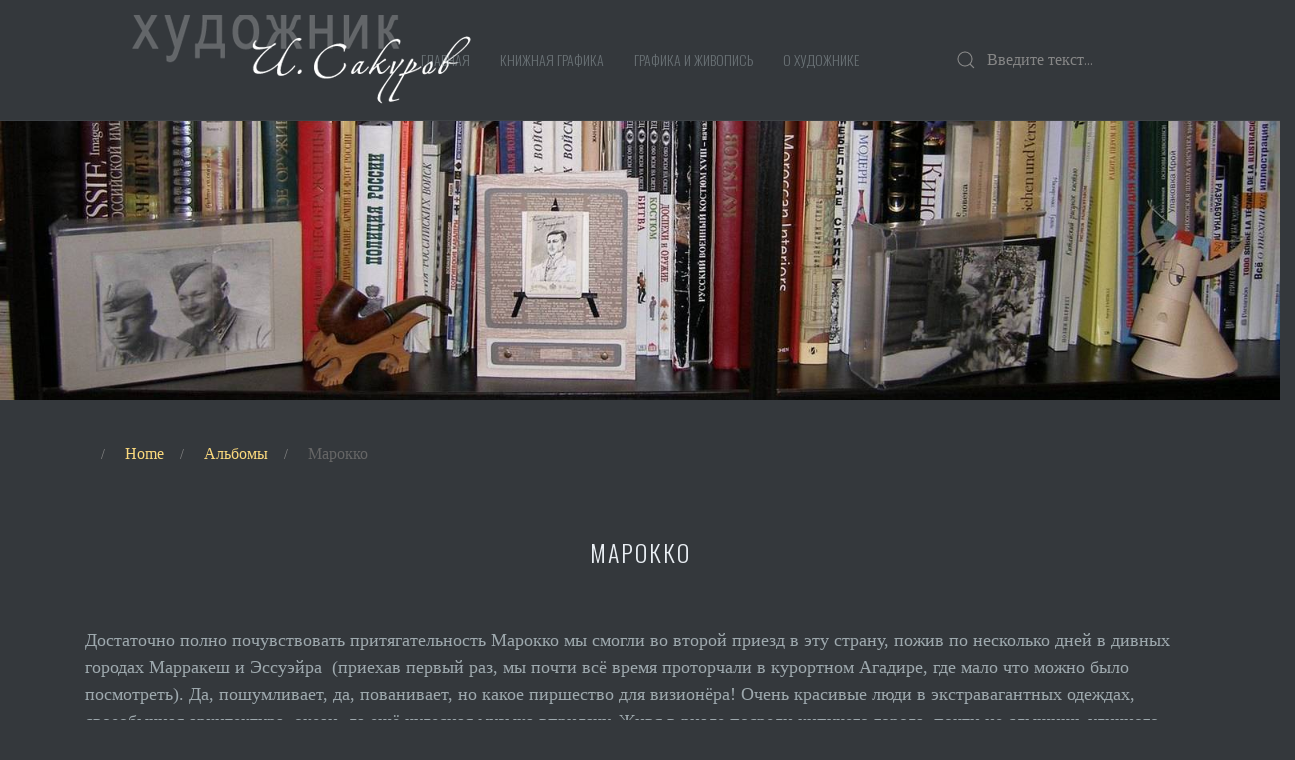

--- FILE ---
content_type: text/html; charset=utf-8
request_url: https://sakurov.ru/index.php/albomy/65-marokko
body_size: 8338
content:

<!doctype html>
<html lang="ru-ru" dir="ltr">
	<head>

		
		<meta name="viewport" content="width=device-width, initial-scale=1, shrink-to-fit=no">
		<meta charset="utf-8">
	<meta name="author" content="Super User">
	<meta name="generator" content="Joomla! - Open Source Content Management">
	<title>Марокко</title>
	<link href="/templates/clean_free/images/favicon.ico" rel="icon" type="image/vnd.microsoft.icon">
	<link href="https://sakurov.ru/component/finder/search?format=opensearch&amp;Itemid=101" rel="search" title="OpenSearch Художник Игорь Сакуров" type="application/opensearchdescription+xml">
<link href="/media/vendor/awesomplete/css/awesomplete.css?1.1.7" rel="stylesheet">
	<link href="//fonts.googleapis.com/css?family=Oswald:100,100i,200,200i,300,300i,400,400i,500,500i,600,600i,700,700i,800,800i,900,900i&amp;subset=cyrillic&amp;display=swap" rel="stylesheet" media="none" onload="media=&quot;all&quot;">
	<link href="//fonts.googleapis.com/css?family=Quattrocento Sans:100,100i,200,200i,300,300i,400,400i,500,500i,600,600i,700,700i,800,800i,900,900i&amp;subset=latin&amp;display=swap" rel="stylesheet" media="none" onload="media=&quot;all&quot;">
	<link href="/templates/clean_free/css/bootstrap.min.css" rel="stylesheet">
	<link href="/plugins/system/helixultimate/assets/css/system-j4.min.css" rel="stylesheet">
	<link href="/media/system/css/joomla-fontawesome.min.css?314aca" rel="stylesheet">
	<link href="/templates/clean_free/css/uikit.min.css" rel="stylesheet">
	<link href="/templates/clean_free/css/template.css" rel="stylesheet">
	<link href="/templates/clean_free/css/presets/preset3.css" rel="stylesheet">
	<link href="/templates/clean_free/css/custom.css" rel="stylesheet">
	<link href="/media/com_widgetkit/css/site.wk.css" rel="stylesheet" id="widgetkit-site-css">
	<style>body{font-family: 'Times New Roman', sans-serif;font-size: 16px;text-decoration: none;}
</style>
	<style>h1{font-family: 'Oswald', sans-serif;text-decoration: none;}
</style>
	<style>h2{font-family: 'Oswald', sans-serif;text-decoration: none;}
</style>
	<style>h3{font-family: 'Oswald', sans-serif;text-decoration: none;}
</style>
	<style>h4{font-family: 'Oswald', sans-serif;text-decoration: none;}
</style>
	<style>h5{font-family: 'Oswald', sans-serif;text-decoration: none;}
</style>
	<style>h6{font-family: 'Quattrocento Sans', sans-serif;text-decoration: none;}
</style>
	<style>.sp-megamenu-parent > li > a, .sp-megamenu-parent > li > span, .sp-megamenu-parent .sp-dropdown li.sp-menu-item > a{font-family: 'Times New Roman', sans-serif;text-decoration: none;}
</style>
	<style>.menu.nav-pills > li > a, .menu.nav-pills > li > span, .menu.nav-pills .sp-dropdown li.sp-menu-item > a{font-family: 'Times New Roman', sans-serif;text-decoration: none;}
</style>
	<style>.tm-logo {height:30px;}.tm-mobile-logo {height:30px;}</style>
	<style>#sp-footer{ padding:10px 0; }</style>
<script src="/media/vendor/jquery/js/jquery.min.js?3.7.1"></script>
	<script src="/media/legacy/js/jquery-noconflict.min.js?504da4"></script>
	<script type="application/json" class="joomla-script-options new">{"data":{"breakpoints":{"tablet":991,"mobile":480},"header":{"stickyOffset":"100"}},"joomla.jtext":{"MOD_FINDER_SEARCH_VALUE":"Введите текст...","JLIB_JS_AJAX_ERROR_OTHER":"При получении данных JSON произошла ошибка. Код состояния HTTP %s.","JLIB_JS_AJAX_ERROR_PARSE":"При обработке данных JSON произошла ошибка парсинга:<br><code style=\"color:inherit;white-space:pre-wrap;padding:0;margin:0;border:0;background:inherit;\">%s<\/code>"},"finder-search":{"url":"\/component\/finder\/?task=suggestions.suggest&format=json&tmpl=component&Itemid=101"},"system.paths":{"root":"","rootFull":"https:\/\/sakurov.ru\/","base":"","baseFull":"https:\/\/sakurov.ru\/"},"csrf.token":"61ccd488c2bf14b1ef0878b7a2a377a0"}</script>
	<script src="/media/system/js/core.min.js?a3d8f8"></script>
	<script src="/media/vendor/bootstrap/js/alert.min.js?5.3.8" type="module"></script>
	<script src="/media/vendor/bootstrap/js/button.min.js?5.3.8" type="module"></script>
	<script src="/media/vendor/bootstrap/js/carousel.min.js?5.3.8" type="module"></script>
	<script src="/media/vendor/bootstrap/js/collapse.min.js?5.3.8" type="module"></script>
	<script src="/media/vendor/bootstrap/js/dropdown.min.js?5.3.8" type="module"></script>
	<script src="/media/vendor/bootstrap/js/modal.min.js?5.3.8" type="module"></script>
	<script src="/media/vendor/bootstrap/js/offcanvas.min.js?5.3.8" type="module"></script>
	<script src="/media/vendor/bootstrap/js/popover.min.js?5.3.8" type="module"></script>
	<script src="/media/vendor/bootstrap/js/scrollspy.min.js?5.3.8" type="module"></script>
	<script src="/media/vendor/bootstrap/js/tab.min.js?5.3.8" type="module"></script>
	<script src="/media/vendor/bootstrap/js/toast.min.js?5.3.8" type="module"></script>
	<script src="/media/system/js/showon.min.js?e51227" type="module"></script>
	<script src="/media/vendor/awesomplete/js/awesomplete.min.js?1.1.7" defer></script>
	<script src="/media/com_finder/js/finder.min.js?755761" type="module"></script>
	<script src="/templates/clean_free/js/uikit.min.js"></script>
	<script src="/templates/clean_free/js/main.js"></script>
	<script src="/media/com_widgetkit/js/maps.js" defer></script>
	<script src="/media/com_widgetkit/lib/wkuikit/dist/js/uikit.min.js"></script>
	<script src="/media/com_widgetkit/lib/wkuikit/dist/js/uikit-icons.min.js"></script>
	<script type="application/ld+json">{"@context":"https://schema.org","@graph":[{"@type":"Organization","@id":"https://sakurov.ru/#/schema/Organization/base","name":"Художник Игорь Сакуров","url":"https://sakurov.ru/"},{"@type":"WebSite","@id":"https://sakurov.ru/#/schema/WebSite/base","url":"https://sakurov.ru/","name":"Художник Игорь Сакуров","publisher":{"@id":"https://sakurov.ru/#/schema/Organization/base"}},{"@type":"WebPage","@id":"https://sakurov.ru/#/schema/WebPage/base","url":"https://sakurov.ru/index.php/albomy/65-marokko","name":"Марокко","isPartOf":{"@id":"https://sakurov.ru/#/schema/WebSite/base"},"about":{"@id":"https://sakurov.ru/#/schema/Organization/base"},"inLanguage":"ru-RU"},{"@type":"Article","@id":"https://sakurov.ru/#/schema/com_content/article/65","name":"Марокко","headline":"Марокко","inLanguage":"ru-RU","articleSection":"Альбомы","dateCreated":"2016-01-21T18:13:28+00:00","interactionStatistic":{"@type":"InteractionCounter","userInteractionCount":4503},"isPartOf":{"@id":"https://sakurov.ru/#/schema/WebPage/base"}}]}</script>
	<script>template="clean_free";</script>
		 
</head>

<body class="site helix-ultimate hu com_content com-content view-article layout-default task-none itemid-257 ru-ru ltr layout-fluid offcanvas-init offcanvs-position-right">  

        
        
                    <div class="body-wrapper">
        
        
         
        
                            


  
	<div class="tm-header-mobile uk-hidden@s"><div class="uk-navbar-container"><div class="container"><nav class="uk-navbar" uk-navbar><div class="uk-navbar-left"><a class="uk-navbar-item uk-padding-remove-left uk-logo" href="/"><img class="tm-logo" src="/images/design/logo.png" alt="Художник Игорь Сакуров" /></a></div><div class="uk-navbar-right"><a class="uk-navbar-toggle uk-navbar-toggle-animate" href="#" uk-toggle="target: #tm-mobile;"><div uk-navbar-toggle-icon></div></a></div></div></nav></div><div id="tm-mobile" class="uk-offcanvas" uk-offcanvas="mode:push; flip: true; overlay: true"><div class="uk-offcanvas-bar"><button class="uk-offcanvas-close" type="button" uk-close></button><div class="uk-child-width-1-1 uk-grid" uk-grid><div>
<ul class="uk-nav uk-nav uk-nav-default uk-nav-accordion" uk-nav="targets: > .js-accordion">

<li class="item-101 uk-parent"><a href="/" >Главная <span uk-nav-parent-icon></span></a><ul class="uk-nav-sub"><li class="item-248"><a href="/home/vystavka-prodazha" >Выставка - продажа</a></li><li class="item-251"><a href="/home/art-bomond" >АРТ-бомонд</a></li></ul></li><li class="item-102 uk-parent"><a href="/knizhnaya-grafika" >Книжная графика <span uk-nav-parent-icon></span></a><ul class="uk-nav-sub"><li class="item-226"><a href="/knizhnaya-grafika/knizhnye-illyustratsii" >Книжные иллюстрации</a></li><li class="item-249"><a href="/knizhnaya-grafika/elektronnye-knigi" >Электронные книги</a></li><li class="item-250"><a href="/knizhnaya-grafika/zhurnalnye-illyustratsii" >Журнальные иллюстрации</a></li></ul></li><li class="item-238 uk-parent"><a href="/grafika-i-zhivopis" >Графика и живопись <span uk-nav-parent-icon></span></a><ul class="uk-nav-sub"><li class="item-255"><a href="/grafika-i-zhivopis/etyudy" >С этюдником и блокнотом</a></li><li class="item-225"><a href="/grafika-i-zhivopis/nyu" >Ню</a></li><li class="item-223"><a href="/grafika-i-zhivopis/raznoe" >Разное</a></li><li class="item-244"><a href="/grafika-i-zhivopis/portrety" >Портрет</a></li><li class="item-240"><a href="/grafika-i-zhivopis/kalendari" >Календари</a></li></ul></li><li class="item-212 uk-parent"><a href="/o-khudozhnike" >О художнике <span uk-nav-parent-icon></span></a><ul class="uk-nav-sub"><li class="item-128"><a href="/o-khudozhnike/novosti-i-anonsy" >Новости и анонсы</a></li><li class="item-246"><a href="/o-khudozhnike/blog" >Публикации, интервью</a></li><li class="item-231"><a href="/o-khudozhnike/video" >Видеоархив</a></li><li class="item-105"><a href="/o-khudozhnike/gallery" >Фотоархив</a></li><li class="item-247"><a href="/o-khudozhnike/igor-sakurov" >Контакты</a></li></ul></li></ul></div></div></div></div></div>
<div class="tm-header uk-visible@s header-style-2" uk-header>


	<div uk-sticky="sel-target: .uk-navbar-container; cls-active: uk-navbar-sticky; media: @s">

<div class="uk-navbar-container">
<div class="uk-container uk-container-expand">
<nav class="uk-navbar" uk-navbar>

	<div class="uk-navbar-left">
		<a class="uk-navbar-item uk-logo" href="/"><img class="tm-logo" src="/images/design/logo.png" alt="Художник Игорь Сакуров" /></a>			</div>

<div class="uk-navbar-center">


	<div class="sp-megamenu-wrapper"><ul class="sp-megamenu-parent menu-animation-none uk-navbar-nav"><li class="sp-menu-item sp-has-child"><a   href="/"  >Главная</a><div class="sp-dropdown sp-dropdown-main sp-menu-right" style="width: 240px;"><div class="sp-dropdown-inner"><ul class="sp-dropdown-items"><li class="sp-menu-item"><a   href="/home/vystavka-prodazha"  >Выставка - продажа</a></li><li class="sp-menu-item"><a   href="/home/art-bomond"  >АРТ-бомонд</a></li></ul></div></div></li><li class="sp-menu-item sp-has-child"><a   href="/knizhnaya-grafika"  >Книжная графика</a><div class="sp-dropdown sp-dropdown-main sp-menu-right" style="width: 240px;"><div class="sp-dropdown-inner"><ul class="sp-dropdown-items"><li class="sp-menu-item"><a   href="/knizhnaya-grafika/knizhnye-illyustratsii"  >Книжные иллюстрации</a></li><li class="sp-menu-item"><a   href="/knizhnaya-grafika/elektronnye-knigi"  >Электронные книги</a></li><li class="sp-menu-item"><a   href="/knizhnaya-grafika/zhurnalnye-illyustratsii"  >Журнальные иллюстрации</a></li></ul></div></div></li><li class="sp-menu-item sp-has-child"><a   href="/grafika-i-zhivopis"  >Графика и живопись</a><div class="sp-dropdown sp-dropdown-main sp-menu-right" style="width: 240px;"><div class="sp-dropdown-inner"><ul class="sp-dropdown-items"><li class="sp-menu-item"><a   href="/grafika-i-zhivopis/etyudy"  >С этюдником и блокнотом</a></li><li class="sp-menu-item"><a   href="/grafika-i-zhivopis/nyu"  >Ню</a></li><li class="sp-menu-item"><a   href="/grafika-i-zhivopis/raznoe"  >Разное</a></li><li class="sp-menu-item"><a   href="/grafika-i-zhivopis/portrety"  >Портрет</a></li><li class="sp-menu-item"><a   href="/grafika-i-zhivopis/kalendari"  >Календари</a></li></ul></div></div></li><li class="sp-menu-item sp-has-child"><a   href="/o-khudozhnike"  >О художнике</a><div class="sp-dropdown sp-dropdown-main sp-menu-right" style="width: 240px;"><div class="sp-dropdown-inner"><ul class="sp-dropdown-items"><li class="sp-menu-item"><a   href="/o-khudozhnike/novosti-i-anonsy"  >Новости и анонсы</a></li><li class="sp-menu-item"><a   href="/o-khudozhnike/blog"  >Публикации, интервью</a></li><li class="sp-menu-item"><a   href="/o-khudozhnike/video"  >Видеоархив</a></li><li class="sp-menu-item"><a   href="/o-khudozhnike/gallery"  >Фотоархив</a></li><li class="sp-menu-item"><a   href="/o-khudozhnike/igor-sakurov"  >Контакты</a></li></ul></div></div></li></ul></div>





</div>


<div class="uk-navbar-right">




	<div class="uk-navbar-item">
		
<form class="mod-finder js-finder-searchform uk-search uk-search-default uk-width-1-1" action="/component/finder/search?Itemid=101" method="get" role="search">
    <span uk-search-icon class="uk-position-z-index"></span><input type="text" name="q" id="mod-finder-searchword" class="js-finder-search-query uk-search-input form-control" value="" placeholder="Введите текст...">                            <input type="hidden" name="Itemid" value="101">    </form>	</div>

	<div class="uk-navbar-item">
			</div>



</div>


</nav>

</div>

</div>


	</div>

</div>                        
            
<section id="sp-top-a" >

				
	
<div class="row">
	<div id="sp-slide" class="col-lg-12 "><div class="sp-column "><div class="uk-panel "><div class="uk-panel">
<div class="uk-margin-remove-last-child custom"  >
	<div><img src="/images/design/bg1.jpg" alt="" width="100%"></div></div>
</div></div></div></div></div>
				
	</section>

<section id="sp-section-2" >

						<div class="container">
				<div class="container-inner">
			
	
<div class="row">
	<div id="sp-breadcrumb" class="col-lg-12 "><div class="sp-column "><div class="uk-panel "><div class="uk-panel"><nav class="mod-breadcrumbs__wrapper" aria-label="Breadcrumbs">
	<ul class="uk-breadcrumb">
        			<li class="mod-breadcrumbs__divider">
				<span class="divider icon-location icon-fw" aria-hidden="true"></span>
			</li>
        
        <li class="mod-breadcrumbs__item"><a href="/" class="pathway"><span>Home</span></a></li><li class="mod-breadcrumbs__item"><a href="/albomy" class="pathway"><span>Альбомы</span></a></li><li class="mod-breadcrumbs__item active"><span>Марокко</span></li>	</ul>
	</nav>
</div></div></div></div></div>
							</div>
			</div>
			
	</section>

<section id="sp-main-body" >

										<div class="container">
					<div class="container-inner">
						
	
<div class="row">
	
<div id="sp-component" class="col-lg-12 ">
	<div class="sp-column ">
		<div id="system-message-container">
    </div>

		
		<div class="uk-article" itemscope itemtype="https://schema.org/Article" data-permalink="https://sakurov.ru/albomy/65-marokko">
		<meta itemprop="inLanguage" content="ru-RU">
		<meta property="author" typeof="Person" content="Super User">
		<meta property="dateModified" content="2016-02-11T15:52:28+00:00">
		<meta property="datePublished" content="2016-01-21T18:13:28+00:00">
		<meta class="uk-margin-remove-adjacent" property="articleSection" content="Альбомы">

	
	
	
		
				

					<p class="uk-margin-top uk-margin-remove-bottom uk-article-meta">
									Written on <time datetime="2016-01-21T18:13:28+00:00">21 января 2016</time>.						
									Posted in <a href="/albomy" itemprop="genre">Альбомы</a>.							</p>
				


	
	
	
			<div class="uk-text-center uk-margin-top">
			

		</div>
							<h1 class="uk-margin-top uk-margin-remove-bottom uk-article-title" itemprop="headline">
				Марокко			</h1>
										
	
	
	
		
				
					
				
			
			<div class="uk-margin-top" property="text">
				<p>Достаточно полно почувствовать притягательность Марокко мы смогли во второй приезд в эту страну, пожив по несколько дней в дивных городах Марракеш и Эссуэйра  (приехав первый раз, мы почти всё время проторчали в курортном Агадире, где мало что можно было посмотреть). Да, пошумливает, да, пованивает, но какое пиршество для визионёра! Очень красивые люди в экстравагантных одеждах, своеобычная архитектура, океан, да ещё чудесная музыка впридачу. Живя в риаде посреди кипучего города, почти не слышишь уличного шума, только иногда доносится крик муэдзина… Не привезти из такой поездки несколько сносных работ было бы просто грешно.</p>
<p><div class="wk-scope">

    <div id="wk-grid1cd" class="wk-child-width-1-1 wk-child-width-1-2@s wk-child-width-1-3@m wk-child-width-1-4@l wk-child-width-1-4@xl tm-overlay-lykka"  wk-grid="masonry: next"  wk-lightbox="container: .wk-gallery-container; toggle: a[data-js-lightbox]">

            
        <div>
        
<div class="wk-panel">

    <div class="wk-inline-clip wk-transition-toggle ">

        <img src="/images/gallery/etud/marokko/600_Essuejra.jpg" class="wk-transition-scale wk-transition-opaque" alt="&quot;Эссуэйра. Жаркий день&quot;" width="274" height="600">
                <div class="wk-overlay wk-overlay-primary wk-position-cover wk-transition-fade"></div>
        
        <div class="wk-overlay wk-position-cover wk-transition-fade wk-flex wk-flex-center wk-flex-middle wk-text-center wk-light">
            <div>

                                <h3 class="wk-panel wk-margin-small">"Эссуэйра. Жаркий день"</h3>
                
                                <div class="wk-margin-small">36 х 16,5 см Бум., гуашь. 2009г.</div>
                
                
            </div>
        </div>

                                                        <a class="wk-position-cover" data-js-lightbox href="/images/gallery/etud/marokko/600_Essuejra.jpg" data-type="image" data-caption="36 х 16,5 см Бум., гуашь. 2009г."></a>
                                    
    </div>

</div>
        </div>

                    
        <div>
        
<div class="wk-panel">

    <div class="wk-inline-clip wk-transition-toggle ">

        <img src="/images/gallery/etud/marokko/600_Marrakesh.jpg" class="wk-transition-scale wk-transition-opaque" alt="&quot;Марракеш&quot;" width="391" height="600">
                <div class="wk-overlay wk-overlay-primary wk-position-cover wk-transition-fade"></div>
        
        <div class="wk-overlay wk-position-cover wk-transition-fade wk-flex wk-flex-center wk-flex-middle wk-text-center wk-light">
            <div>

                                <h3 class="wk-panel wk-margin-small">"Марракеш"</h3>
                
                                <div class="wk-margin-small">37 х 24 см Бум., гуашь. 2009г.</div>
                
                
            </div>
        </div>

                                                        <a class="wk-position-cover" data-js-lightbox href="/images/gallery/etud/marokko/600_Marrakesh.jpg" data-type="image" data-caption="37 х 24 см Бум., гуашь. 2009г."></a>
                                    
    </div>

</div>
        </div>

                    
        <div>
        
<div class="wk-panel">

    <div class="wk-inline-clip wk-transition-toggle ">

        <img src="/images/gallery/etud/marokko/600_Staraja--krepost_.jpg" class="wk-transition-scale wk-transition-opaque" alt="&quot;Старая крепость Эссуэйры&quot;" width="306" height="600">
                <div class="wk-overlay wk-overlay-primary wk-position-cover wk-transition-fade"></div>
        
        <div class="wk-overlay wk-position-cover wk-transition-fade wk-flex wk-flex-center wk-flex-middle wk-text-center wk-light">
            <div>

                                <h3 class="wk-panel wk-margin-small">"Старая крепость Эссуэйры"</h3>
                
                                <div class="wk-margin-small">37 х 19 см Бум., гуашь. 2009г.</div>
                
                
            </div>
        </div>

                                                        <a class="wk-position-cover" data-js-lightbox href="/images/gallery/etud/marokko/600_Staraja--krepost_.jpg" data-type="image" data-caption="37 х 19 см Бум., гуашь. 2009г."></a>
                                    
    </div>

</div>
        </div>

                    
        <div>
        
<div class="wk-panel">

    <div class="wk-inline-clip wk-transition-toggle ">

        <img src="/images/gallery/etud/marokko/agadir2.jpg" class="wk-transition-scale wk-transition-opaque" alt="&quot;У входа в &quot;сук&quot;" width="582" height="800">
                <div class="wk-overlay wk-overlay-primary wk-position-cover wk-transition-fade"></div>
        
        <div class="wk-overlay wk-position-cover wk-transition-fade wk-flex wk-flex-center wk-flex-middle wk-text-center wk-light">
            <div>

                                <h3 class="wk-panel wk-margin-small">"У входа в "сук"</h3>
                
                                <div class="wk-margin-small">29,7 х 22 см Бум., гуаш. 2006г.</div>
                
                
            </div>
        </div>

                                                        <a class="wk-position-cover" data-js-lightbox href="/images/gallery/etud/marokko/agadir2.jpg" data-type="image" data-caption="29,7 х 22 см Бум., гуаш. 2006г."></a>
                                    
    </div>

</div>
        </div>

                    
        <div>
        
<div class="wk-panel">

    <div class="wk-inline-clip wk-transition-toggle ">

        <img src="/images/gallery/etud/marokko/600muzykant.jpg" class="wk-transition-scale wk-transition-opaque" alt="&quot;Музыкант в кальянной&quot;" width="793" height="600">
                <div class="wk-overlay wk-overlay-primary wk-position-cover wk-transition-fade"></div>
        
        <div class="wk-overlay wk-position-cover wk-transition-fade wk-flex wk-flex-center wk-flex-middle wk-text-center wk-light">
            <div>

                                <h3 class="wk-panel wk-margin-small">"Музыкант в кальянной"</h3>
                
                                <div class="wk-margin-small">20 х 28см Бум., карандаш. 2006 г.</div>
                
                
            </div>
        </div>

                                                        <a class="wk-position-cover" data-js-lightbox href="/images/gallery/etud/marokko/600muzykant.jpg" data-type="image" data-caption="20 х 28см Бум., карандаш. 2006 г."></a>
                                    
    </div>

</div>
        </div>

                    
        <div>
        
<div class="wk-panel">

    <div class="wk-inline-clip wk-transition-toggle ">

        <img src="/images/gallery/etud/marokko/agadir3.jpg" class="wk-transition-scale wk-transition-opaque" alt="&quot;Мечеть в Агадире&quot;" width="570" height="800">
                <div class="wk-overlay wk-overlay-primary wk-position-cover wk-transition-fade"></div>
        
        <div class="wk-overlay wk-position-cover wk-transition-fade wk-flex wk-flex-center wk-flex-middle wk-text-center wk-light">
            <div>

                                <h3 class="wk-panel wk-margin-small">"Мечеть в Агадире"</h3>
                
                                <div class="wk-margin-small">28 х 20 см Бум., карандаш. 2006г.</div>
                
                
            </div>
        </div>

                                                        <a class="wk-position-cover" data-js-lightbox href="/images/gallery/etud/marokko/agadir3.jpg" data-type="image" data-caption="28 х 20 см Бум., карандаш. 2006г."></a>
                                    
    </div>

</div>
        </div>

                    
        <div>
        
<div class="wk-panel">

    <div class="wk-inline-clip wk-transition-toggle ">

        <img src="/images/gallery/etud/marokko/agadir4.jpg" class="wk-transition-scale wk-transition-opaque" alt="&quot;В кальянной&quot;" width="1059" height="800">
                <div class="wk-overlay wk-overlay-primary wk-position-cover wk-transition-fade"></div>
        
        <div class="wk-overlay wk-position-cover wk-transition-fade wk-flex wk-flex-center wk-flex-middle wk-text-center wk-light">
            <div>

                                <h3 class="wk-panel wk-margin-small">"В кальянной"</h3>
                
                                <div class="wk-margin-small">28 х 21 см Бум., карандаш. 2006г.</div>
                
                
            </div>
        </div>

                                                        <a class="wk-position-cover" data-js-lightbox href="/images/gallery/etud/marokko/agadir4.jpg" data-type="image" data-caption="28 х 21 см Бум., карандаш. 2006г."></a>
                                    
    </div>

</div>
        </div>

                    
        <div>
        
<div class="wk-panel">

    <div class="wk-inline-clip wk-transition-toggle ">

        <img src="/images/gallery/etud/marokko/agadir5.jpg" class="wk-transition-scale wk-transition-opaque" alt="&quot;Хозяин антикварной лавочки&quot;" width="588" height="800">
                <div class="wk-overlay wk-overlay-primary wk-position-cover wk-transition-fade"></div>
        
        <div class="wk-overlay wk-position-cover wk-transition-fade wk-flex wk-flex-center wk-flex-middle wk-text-center wk-light">
            <div>

                                <h3 class="wk-panel wk-margin-small">"Хозяин антикварной лавочки"</h3>
                
                                <div class="wk-margin-small">28 х 20,5 см Бум., карандаш. 2006г.</div>
                
                
            </div>
        </div>

                                                        <a class="wk-position-cover" data-js-lightbox href="/images/gallery/etud/marokko/agadir5.jpg" data-type="image" data-caption="28 х 20,5 см Бум., карандаш. 2006г."></a>
                                    
    </div>

</div>
        </div>

            
    </div>



<script>

    (function(UIkit){

        var $ = UIkit.util;

        $.ready(function () {
            if (!$.$('.wk-gallery-container')) {
                $.append(document.body, '<div class="wk-scope wk-gallery-container">');
            }
        });

    })(window.UIkitwk || window.UIkit);

</script>
</div></p> 			</div>

			
											
							<ul class="uk-list">

											<li>
							<time datetime="2016-01-21T18:13:28+00:00" itemprop="dateCreated">
								Created on 21 января 2016.							</time>
						</li>
					
					
											<li>
							<meta content="UserPageVisits:4503" itemprop="interactionCount">
							Просмотров: 4503						</li>
									</ul>
			
			 
							
			
			
			
						
										
	</div>

			</div>
</div>
</div>
											</div>
				</div>
						
	</section>

<section id="sp-section-8" >

						<div class="container">
				<div class="container-inner">
			
	
<div class="row">
	<div id="sp-bottom1" class="col-lg-12 "><div class="sp-column "><div class="uk-panel "><h3 class="uk-card-title">ВЫСТАВКА - ПРОДАЖА</h3><div class="uk-panel">
<div class="uk-margin-remove-last-child custom"  >
	<p><div class="wk-scope">
<div class="wk-position-relative wk-visible-toggle " wk-slider="center: true;autoplay: true ;autoplay-interval: 1500">

    <ul class="wk-slider-items wk-grid wk-grid-match wk-child-width-1-1 wk-child-width-1-3@s wk-child-width-1-6@m wk-child-width-1-6@l wk-grid-small" >
    
        <li>

            <div class="wk-panel wk-inline-clip wk-transition-toggle wk-background-cover" style="height: 300px;background-image: url('/images/gallery/etud/balkan/2-1.jpg');">

                
                                <div class="wk-position-cover wk-overlay-primary wk-transition-fade"></div>
                
                <div class="wk-overlay wk-position-cover wk-transition-fade wk-flex wk-flex-center wk-flex-middle wk-text-center wk-light">
                    <div>

                        
                                                <div class=" wk-margin">Многое из понравившегося Вы сможете приобрести в одной из галерей или предварительно написав мне.</div>
                        
                                                <p><a class="wk-button wk-button-large wk-button-primary" href="/home/vystavka-prodazha">Подробнее</a></p>
                        
                    </div>
                </div>

                                <a class="wk-position-cover" href="/home/vystavka-prodazha"></a>
                
            </div>

        </li>

    
        <li>

            <div class="wk-panel wk-inline-clip wk-transition-toggle wk-background-cover" style="height: 300px;background-image: url('/images/gallery/nude_p/12240403_1039544082756366_855888960709239159_o.jpg');">

                
                                <div class="wk-position-cover wk-overlay-primary wk-transition-fade"></div>
                
                <div class="wk-overlay wk-position-cover wk-transition-fade wk-flex wk-flex-center wk-flex-middle wk-text-center wk-light">
                    <div>

                        
                                                <div class=" wk-margin">Многое из понравившегося Вы сможете приобрести в одной из галерей или предварительно написав мне.</div>
                        
                                                <p><a class="wk-button wk-button-large wk-button-primary" href="/home/vystavka-prodazha">Подробнее</a></p>
                        
                    </div>
                </div>

                                <a class="wk-position-cover" href="/home/vystavka-prodazha"></a>
                
            </div>

        </li>

    
        <li>

            <div class="wk-panel wk-inline-clip wk-transition-toggle wk-background-cover" style="height: 300px;background-image: url('/images/gallery/etud/yaroslavl/Gouache-Study_10.jpg');">

                
                                <div class="wk-position-cover wk-overlay-primary wk-transition-fade"></div>
                
                <div class="wk-overlay wk-position-cover wk-transition-fade wk-flex wk-flex-center wk-flex-middle wk-text-center wk-light">
                    <div>

                        
                                                <div class=" wk-margin">Многое из понравившегося Вы сможете приобрести в одной из галерей или предварительно написав мне.</div>
                        
                                                <p><a class="wk-button wk-button-large wk-button-primary" href="/home/vystavka-prodazhahome/vystavka-prodazha">Подробнее</a></p>
                        
                    </div>
                </div>

                                <a class="wk-position-cover" href="/home/vystavka-prodazhahome/vystavka-prodazha"></a>
                
            </div>

        </li>

    
        <li>

            <div class="wk-panel wk-inline-clip wk-transition-toggle wk-background-cover" style="height: 300px;background-image: url('/images/gallery/pechat/12363255_1706999806201521_883338880941534528_o.jpg');">

                
                                <div class="wk-position-cover wk-overlay-primary wk-transition-fade"></div>
                
                <div class="wk-overlay wk-position-cover wk-transition-fade wk-flex wk-flex-center wk-flex-middle wk-text-center wk-light">
                    <div>

                        
                                                <div class=" wk-margin">Многое из понравившегося Вы сможете приобрести в одной из галерей или предварительно написав мне.</div>
                        
                                                <p><a class="wk-button wk-button-large wk-button-primary" href="/home/vystavka-prodazha">Подробнее</a></p>
                        
                    </div>
                </div>

                                <a class="wk-position-cover" href="/home/vystavka-prodazha"></a>
                
            </div>

        </li>

    
        <li>

            <div class="wk-panel wk-inline-clip wk-transition-toggle wk-background-cover" style="height: 300px;background-image: url('/images/gallery/raznoe/16r.jpg');">

                
                                <div class="wk-position-cover wk-overlay-primary wk-transition-fade"></div>
                
                <div class="wk-overlay wk-position-cover wk-transition-fade wk-flex wk-flex-center wk-flex-middle wk-text-center wk-light">
                    <div>

                        
                                                <div class=" wk-margin">Многое из понравившегося Вы сможете приобрести в одной из галерей или предварительно написав мне.</div>
                        
                                                <p><a class="wk-button wk-button-large wk-button-primary" href="/home/vystavka-prodazha">Подробнее</a></p>
                        
                    </div>
                </div>

                                <a class="wk-position-cover" href="/home/vystavka-prodazha"></a>
                
            </div>

        </li>

    
        <li>

            <div class="wk-panel wk-inline-clip wk-transition-toggle wk-background-cover" style="height: 300px;background-image: url('/images/gallery/raznoe/11r.jpg');">

                
                                <div class="wk-position-cover wk-overlay-primary wk-transition-fade"></div>
                
                <div class="wk-overlay wk-position-cover wk-transition-fade wk-flex wk-flex-center wk-flex-middle wk-text-center wk-light">
                    <div>

                        
                                                <div class=" wk-margin">Многое из понравившегося Вы сможете приобрести в одной из галерей или предварительно написав мне.</div>
                        
                                                <p><a class="wk-button wk-button-large wk-button-primary" href="/home/vystavka-prodazha">Подробнее</a></p>
                        
                    </div>
                </div>

                                <a class="wk-position-cover" href="/home/vystavka-prodazha"></a>
                
            </div>

        </li>

    
        <li>

            <div class="wk-panel wk-inline-clip wk-transition-toggle wk-background-cover" style="height: 300px;background-image: url('/images/gallery/etud/yaroslavl/0_untitled-3.jpg');">

                
                                <div class="wk-position-cover wk-overlay-primary wk-transition-fade"></div>
                
                <div class="wk-overlay wk-position-cover wk-transition-fade wk-flex wk-flex-center wk-flex-middle wk-text-center wk-light">
                    <div>

                        
                                                <div class=" wk-margin">Многое из понравившегося Вы сможете приобрести в одной из галерей или предварительно написав мне.</div>
                        
                                                <p><a class="wk-button wk-button-large wk-button-primary" href="/home/vystavka-prodazha">Подробнее</a></p>
                        
                    </div>
                </div>

                                <a class="wk-position-cover" href="/home/vystavka-prodazha"></a>
                
            </div>

        </li>

    
        <li>

            <div class="wk-panel wk-inline-clip wk-transition-toggle wk-background-cover" style="height: 300px;background-image: url('/images/gallery/etud/balkan/600_kotorskij-kot.jpg');">

                
                                <div class="wk-position-cover wk-overlay-primary wk-transition-fade"></div>
                
                <div class="wk-overlay wk-position-cover wk-transition-fade wk-flex wk-flex-center wk-flex-middle wk-text-center wk-light">
                    <div>

                        
                                                <div class=" wk-margin">Многое из понравившегося Вы сможете приобрести в одной из галерей или предварительно написав мне.</div>
                        
                                                <p><a class="wk-button wk-button-large wk-button-primary" href="/home/vystavka-prodazha">Подробнее</a></p>
                        
                    </div>
                </div>

                                <a class="wk-position-cover" href="/home/vystavka-prodazha"></a>
                
            </div>

        </li>

    
        <li>

            <div class="wk-panel wk-inline-clip wk-transition-toggle wk-background-cover" style="height: 300px;background-image: url('/images/gallery/nude_p/artb1_14.jpg');">

                
                                <div class="wk-position-cover wk-overlay-primary wk-transition-fade"></div>
                
                <div class="wk-overlay wk-position-cover wk-transition-fade wk-flex wk-flex-center wk-flex-middle wk-text-center wk-light">
                    <div>

                        
                                                <div class=" wk-margin">Многое из понравившегося Вы сможете приобрести в одной из галерей или предварительно написав мне.</div>
                        
                                                <p><a class="wk-button wk-button-large wk-button-primary" href="/home/vystavka-prodazha">Подробнее</a></p>
                        
                    </div>
                </div>

                                <a class="wk-position-cover" href="/home/vystavka-prodazha"></a>
                
            </div>

        </li>

    
        <li>

            <div class="wk-panel wk-inline-clip wk-transition-toggle wk-background-cover" style="height: 300px;background-image: url('/images/gallery/etud/venecia/0untitled-14.jpg');">

                
                                <div class="wk-position-cover wk-overlay-primary wk-transition-fade"></div>
                
                <div class="wk-overlay wk-position-cover wk-transition-fade wk-flex wk-flex-center wk-flex-middle wk-text-center wk-light">
                    <div>

                        
                                                <div class=" wk-margin">Многое из понравившегося Вы сможете приобрести в одной из галерей или предварительно написав мне.</div>
                        
                                                <p><a class="wk-button wk-button-large wk-button-primary" href="/home/vystavka-prodazha">Подробнее</a></p>
                        
                    </div>
                </div>

                                <a class="wk-position-cover" href="/home/vystavka-prodazha"></a>
                
            </div>

        </li>

    
        <li>

            <div class="wk-panel wk-inline-clip wk-transition-toggle wk-background-cover" style="height: 300px;background-image: url('/images/gallery/raznoe/13r.jpg');">

                
                                <div class="wk-position-cover wk-overlay-primary wk-transition-fade"></div>
                
                <div class="wk-overlay wk-position-cover wk-transition-fade wk-flex wk-flex-center wk-flex-middle wk-text-center wk-light">
                    <div>

                        
                                                <div class=" wk-margin">Многое из понравившегося Вы сможете приобрести в одной из галерей или предварительно написав мне.</div>
                        
                                                <p><a class="wk-button wk-button-large wk-button-primary" href="/home/vystavka-prodazha">Подробнее</a></p>
                        
                    </div>
                </div>

                                <a class="wk-position-cover" href="/home/vystavka-prodazha"></a>
                
            </div>

        </li>

    
        <li>

            <div class="wk-panel wk-inline-clip wk-transition-toggle wk-background-cover" style="height: 300px;background-image: url('/images/gallery/etud/venecia/0venetsiya.jpg');">

                
                                <div class="wk-position-cover wk-overlay-primary wk-transition-fade"></div>
                
                <div class="wk-overlay wk-position-cover wk-transition-fade wk-flex wk-flex-center wk-flex-middle wk-text-center wk-light">
                    <div>

                        
                                                <div class=" wk-margin">Многое из понравившегося Вы сможете приобрести в одной из галерей или предварительно написав мне.</div>
                        
                                                <p><a class="wk-button wk-button-large wk-button-primary" href="/home/vystavka-prodazha">Подробнее</a></p>
                        
                    </div>
                </div>

                                <a class="wk-position-cover" href="/home/vystavka-prodazha"></a>
                
            </div>

        </li>

    
        <li>

            <div class="wk-panel wk-inline-clip wk-transition-toggle wk-background-cover" style="height: 300px;background-image: url('/images/gallery/nude_p/Untitled-19.jpg');">

                
                                <div class="wk-position-cover wk-overlay-primary wk-transition-fade"></div>
                
                <div class="wk-overlay wk-position-cover wk-transition-fade wk-flex wk-flex-center wk-flex-middle wk-text-center wk-light">
                    <div>

                        
                                                <div class=" wk-margin">Многое из понравившегося Вы сможете приобрести в одной из галерей или предварительно написав мне.</div>
                        
                                                <p><a class="wk-button wk-button-large wk-button-primary" href="/home/vystavka-prodazha">Подробнее</a></p>
                        
                    </div>
                </div>

                                <a class="wk-position-cover" href="/home/vystavka-prodazha"></a>
                
            </div>

        </li>

    
        <li>

            <div class="wk-panel wk-inline-clip wk-transition-toggle wk-background-cover" style="height: 300px;background-image: url('/images/gallery/etud/yaroslavl/0_rozhdestva1-1.jpg');">

                
                                <div class="wk-position-cover wk-overlay-primary wk-transition-fade"></div>
                
                <div class="wk-overlay wk-position-cover wk-transition-fade wk-flex wk-flex-center wk-flex-middle wk-text-center wk-light">
                    <div>

                        
                                                <div class=" wk-margin">Многое из понравившегося Вы сможете приобрести в одной из галерей или предварительно написав мне.</div>
                        
                                                <p><a class="wk-button wk-button-large wk-button-primary" href="/home/vystavka-prodazha">Подробнее</a></p>
                        
                    </div>
                </div>

                                <a class="wk-position-cover" href="/home/vystavka-prodazha"></a>
                
            </div>

        </li>

        </ul>

    
                <div class="wk-light">
        
            <a href="#" class="wk-position-center-left wk-position-small wk-hidden-hover" wk-slidenav-previous wk-slider-item="previous"></a>
            <a href="#" class="wk-position-center-right wk-position-small wk-hidden-hover" wk-slidenav-next wk-slider-item="next"></a>

                </div>
        
    
</div>
</div></p>
<p style="text-align: center;">Эти и многие другие работы из разных разделов сайта Вы можете приобрести <a href="/index.php/home/vystavka-prodazha">в одной из галерей</a>, где представлены мои работы или предварительно написав мне на <a href="/index.php/o-khudozhnike/igor-sakurov">email</a>.</p></div>
</div></div></div></div></div>
							</div>
			</div>
			
	</section>

<footer id="sp-footer" >

						<div class="container">
				<div class="container-inner">
			
	
<div class="row">
	<div id="sp-footer1" class="col-lg-12 "><div class="sp-column "><div class="uk-panel "><div class="uk-panel">
<div class="uk-margin-remove-last-child custom"  >
	<div class="tm-logo-footer uk-margin-large">&nbsp;</div>
<p>Built with HTML5 and CSS3 + Copyright © 2015 <a href="http://yarcenter.ru/" target="_blank" rel="noopener">sakurov</a></p></div>
</div></div><span class="sp-copyright"><a href="/albomy">АЛЬБОМЫ</a></span></div></div></div>
							</div>
			</div>
			
	</footer>

            
    </div>
        
    

        
            <a href="#" class="back__top uk-icon-button" uk-totop uk-scroll></a>
    
        
</body>

</html>

--- FILE ---
content_type: text/css
request_url: https://sakurov.ru/templates/clean_free/css/template.css
body_size: 5968
content:
@charset "UTF-8";
:root{--header_height: $header_height}html{overflow-y:scroll}body{text-rendering:auto;-webkit-font-smoothing:antialiased;-moz-osx-font-smoothing:grayscale;overflow:hidden}body.helix-ultimate-preloader{overflow:hidden}body.helix-ultimate-preloader:before{content:" ";position:fixed;top:0;left:0;width:100%;height:100%;z-index:99998;background:rgba(255, 255, 255, 0.9)}body.helix-ultimate-preloader:after{content:"";font-family:"FontAwesome";font-size:36px;position:fixed;top:50%;left:50%;margin-top:-24px;margin-left:-24px;width:48px;height:48px;line-break:48px;text-align:center;color:#007bff;-webkit-animation:fa-spin 2s infinite linear;animation:fa-spin 2s infinite linear;z-index:99999}.btn{border-radius:0;display:inline-block;box-sizing:border-box;vertical-align:middle;font-size:15px}.btn:focus{box-shadow:none !important}.btn.input-password-toggle{border-radius:0.25rem}.tm-page,.body-wrapper{position:relative}.row{--bs-gutter-x: 1.875rem}.container{padding-left:15px;padding-right:15px}.element-invisible{position:absolute;padding:0;margin:0;border:0;height:1px;width:1px;overflow:hidden}@media (min-width:1400px){.body-wrapper .tm-page{max-width:1320px}.tm-page-width{max-width:1320px}.tm-page-margin-top{margin-top:60px}.tm-page-margin-bottom{margin-bottom:60px}.tm-outside .tm-page-width{padding:0}}.tm-toolbar{padding-top:10px;padding-bottom:10px;font-size:14px;position:relative}.tm-toolbar .uk-subnav>*>:first-child{text-transform:none}#tm-navbar .uk-nav-center .uk-nav-parent-icon>.uk-parent>a::after,#tm-mobile .uk-nav-center .uk-nav-parent-icon>.uk-parent>a::after{position:absolute}.tm-height-min-1-1{min-height:100%}.tm-cookie-bar{z-index:9}.tm-cookie-bar.uk-section-xsmall{padding:15px 0}.tm-header .uk-navbar-primary .uk-navbar-nav>li>a{font-size:24px}.tm-social>li>a>span{font-size:16px}.tm-header,.tm-header-mobile{position:relative}.tm-headerbar-top{padding:20px 0}.tm-headerbar-bottom{padding:20px 0}.tm-headerbar-stacked{margin-top:20px}.tm-header-overlay{position:absolute;z-index:980;left:0;right:0}.tm-header-transparent .tm-headerbar-top,.tm-header-transparent .tm-headerbar-bottom{background:transparent}.tm-header-transparent .tm-headerbar-top{border-bottom-color:transparent}.navbar .brand,.uk-logo{font-size:18px;text-decoration:none;font-weight:600;text-transform:uppercase;letter-spacing:2px}.uk-navbar-item,.uk-navbar-nav>li>a,.uk-navbar-toggle{min-height:120px}.uk-nav-header:not(:first-child){margin-top:15px}.tm-header-mobile-slide{z-index:1020}.tm-height-min-1-1{min-height:100%}#sp-title{min-height:0}#sp-main-body{padding:50px 0}.com-sppagebuilder #sp-main-body,.com-quix #sp-main-body{padding:0}.com-quix #sp-main-body>.container{max-width:100%;width:100%;padding:0}#sp-left .sp-column>.uk-panel,#sp-right .sp-column>.uk-panel{margin-bottom:30px}#sp-left .uk-panel:first-child,#sp-right .uk-panel:first-child{margin-top:0}#sp-left .uk-panel .uk-search-default,#sp-right .uk-panel .uk-search-default{width:100%}#sp-left .uk-panel .categories-module ul,#sp-right .uk-panel .categories-module ul{margin:0 10px}#sp-left .uk-panel ul,#sp-right .uk-panel ul{padding:0;list-style:none}.login img{display:inline-block;margin:20px 0}.login .checkbox input[type="checkbox"]{margin-top:6px}.form-links ul{list-style:none;padding:0;margin:0}.uk-search-default .awesomplete{display:block}.uk-search-default .uk-search-icon:not(.uk-search-icon-flip)~.awesomplete>.uk-search-input{padding-left:40px}.uk-search-default .uk-search-icon-flip~.awesomplete>.uk-search-input{padding-right:40px}.uk-search-large>.mod-finder .uk-search-input,.uk-search-large>.search .uk-search-input{text-align:center;background:#fafafa;height:80px}.uk-search-large>.search .uk-search-default{width:100%}.uk-modal-page .com-finder>*+*{margin-top:0}.uk-modal-page .uk-search-large .uk-search-icon:not(.uk-search-icon-flip)~.uk-search-input{padding-left:40px}.uk-modal-page .uk-search-large .mod-finder .uk-search-icon{width:80px}.tm-header .awesomplete>ul{z-index:11}.newsflash-vert-parallax{box-sizing:initial}.article-ratings{display:flex;align-items:center}.article-ratings .rating-symbol{unicode-bidi:bidi-override;direction:rtl;font-size:1rem;display:inline-block;margin-left:5px}.article-ratings .rating-symbol span.rating-star,.article-ratings .rating-symbol a.rating-star{font-family:"Font Awesome 6 Free";font-weight:normal;font-style:normal;display:inline-block}.article-ratings .rating-symbol span.rating-star.active:before,.article-ratings .rating-symbol a.rating-star.active:before{content:"";color:#f6bc00;font-weight:900}.article-ratings .rating-symbol span.rating-star:before,.article-ratings .rating-symbol a.rating-star:before{content:"";padding-right:5px}.article-ratings .rating-symbol span.rating-star:hover:before,.article-ratings .rating-symbol span.rating-star:hover~span.rating-star:before,.article-ratings .rating-symbol a.rating-star:hover:before,.article-ratings .rating-symbol a.rating-star:hover~span.rating-star:before{content:"";color:#e7b000;font-weight:900;cursor:pointer}.article-ratings .ratings-count{font-size:0.785rem}.article-ratings .fa-spinner{margin-right:5px}.pagination-wrapper{align-items:center}.pagination-wrapper .pagination{margin-bottom:0}.pagenavcounter{display:none}.newsfeed-category .category{list-style:none;padding:0;margin:0}.newsfeed-category .category li{padding:5px 0}.newsfeed-category #filter-search{margin:10px 0}.category-module,.categories-module,.archive-module,.latestnews,.newsflash-horiz,.mostread,.form-links,.list-striped{list-style:none;padding:0;margin:0}.category-module li,.categories-module li,.archive-module li,.latestnews li,.newsflash-horiz li,.mostread li,.form-links li,.list-striped li{padding:2px 0}.category-module li h4,.categories-module li h4,.archive-module li h4,.latestnews li h4,.newsflash-horiz li h4,.mostread li h4,.form-links li h4,.list-striped li h4{margin:5px 0}.article-footer-top{display:table;clear:both;width:100%}.article-footer-top .post_rating{float:left}.contentpane:not(.com-sppagebuilder){padding:20px}#sp-bottom{font-size:15px;line-height:1.6}#sp-bottom .sp-column>.uk-panel{margin-bottom:30px}#sp-bottom .sp-column>.uk-panel .uk-card-title{font-weight:700;font-size:18px}#sp-bottom .sp-column>.uk-panel ul:not(.uk-nav-sub){list-style:none;padding:0;margin:0}#sp-footer ul.menu{display:inline-block;list-style:none;padding:0;margin:0 -10px}#sp-footer ul.menu li{display:inline-block;margin:0 10px}#sp-footer ul.menu li a{display:block}#sp-footer ul.menu li a:hover{background:none}#sp-footer .uk-subnav>*>:first-child{font-size:14px}.sp-social-share ul{display:block;padding:0;margin:20px -5px 0}.sp-social-share ul li{display:inline-block;font-size:24px;margin:0 5px}.profile>div:not(:last-child){margin-bottom:30px}.dl-horizontal dt{margin:8px 0;text-align:left}.page-header{padding-bottom:15px}table.category{width:100%}table.category thead>tr,table.category tbody>tr{border:1px solid #f2f2f2}table.category thead>tr th,table.category thead>tr td,table.category tbody>tr th,table.category tbody>tr td{padding:10px}.contact-form .form-actions{background:none;border:none}@media print{.visible-print{display:inherit !important}.hidden-print{display:none !important}}.back__top.visible{opacity:1;pointer-events:auto;-webkit-transform:scale(1) translateY(0);transform:scale(1) translateY(0);-webkit-transform:scale(1) translateY(0)}.back__top{position:fixed;bottom:30px;right:30px;height:45px;width:45px;line-height:2;border-radius:50%;background:#fff;text-align:center;opacity:0;pointer-events:none;z-index:9999;-webkit-transition:all 0.3s cubic-bezier(0.175, 0.885, 0.32, 1.275);transition:all 0.3s cubic-bezier(0.175, 0.885, 0.32, 1.275);-webkit-transform:scale(0.5) translateY(50px);transform:scale(0.5) translateY(50px);-webkit-transform:scale(0.5) translateY(50px);box-shadow:0px 8px 20px 0px rgba(0, 0, 0, 0.1);-webkit-box-shadow:0px 8px 20px 0px rgba(0, 0, 0, 0.1)}.back__top:hover,.back__top:focus{color:#fff}.filter-branch .control-group{margin:1em 0}.control-group{margin-bottom:1rem}input[type="text"],textarea{outline:none;box-shadow:none !important}.btn{border-radius:0}.password-group meter{width:100%}input[type="text"]:not(.form-control, .uk-input),input[type="email"]:not(.form-control, .uk-input),input[type="url"]:not(.form-control, .uk-input),input[type="date"]:not(.form-control, .uk-input),input[type="password"]:not(.form-control, .uk-input),input[type="search"]:not(.form-control, .uk-input),input[type="tel"]:not(.form-control, .uk-input),input[type="number"]:not(.form-control, .uk-input),select:not(.form-select):not(.form-control, .uk-input){height:40px;vertical-align:middle;box-sizing:border-box;display:inline-block;border:1px solid #e5e5e5;max-width:100%;width:100%;padding:0 10px;background-color:#fff;color:#666;transition:0.2s ease-in-out;transition-property:color, background-color, border}input[type="text"]:not(.form-control, .uk-input):focus,input[type="email"]:not(.form-control, .uk-input):focus,input[type="url"]:not(.form-control, .uk-input):focus,input[type="date"]:not(.form-control, .uk-input):focus,input[type="password"]:not(.form-control, .uk-input):focus,input[type="search"]:not(.form-control, .uk-input):focus,input[type="tel"]:not(.form-control, .uk-input):focus,input[type="number"]:not(.form-control, .uk-input):focus,select:not(.form-select):not(.form-control, .uk-input):focus{border-color:#ff7f69}.form-horizontal .control-label{float:left;width:auto;padding-top:5px;padding-right:5px;text-align:left}.form-horizontal .controls{margin-left:220px}.custom-select,.form-select{-moz-padding-start:calc(1rem - 3px);-webkit-appearance:none;-moz-appearance:none;appearance:none;background-image:url(../images/select-bg.svg);background-position:right 1rem center;background-repeat:no-repeat;background-size:116rem;border-radius:0.25rem;color:#22262a;display:block;font-size:1rem;font-weight:400;line-height:1.5;padding:0.5rem 3rem 0.5rem 1rem;transition:border-color 0.15s ease-in-out, box-shadow 0.15s ease-in-out;width:100%}.custom-select,.form-select{background:url(../images/select-bg.svg) no-repeat 100%/116rem;background-color:#eaedf0;border:1px solid #ced4da;box-shadow:inset 0 1px 2px rgba(0, 0, 0, 0.075);cursor:pointer;max-width:100%}.custom-select:focus,.form-select:focus{border-color:#000;box-shadow:0 0 0 0.2rem rgba(0, 0, 0, 0.1)}.valid{border-color:#448344}.form-control:focus{box-shadow:none;outline:0}.card-block{padding:20px}.card-block ul{list-style:none;padding:0;margin:0;display:block}.card-block ul li{display:block}.alert.alert-error{color:#721c24;background-color:#f8d7da;border-color:#f5c6cb}.related-article-list .related-image div{margin-top:0 !important}#versionsModal{top:10%}#versionsModal .modal-dialog{max-width:80%}#versionsModal iframe{min-height:300px}body.com-content.view-form.layout-edit .nav-tabs .nav-link{display:block !important}.no-js img.lazyload{display:none}.registration #member-registration #jform_privacyconsent_privacy-lbl{display:inline-flex}.registration #member-registration #jform_privacyconsent_privacy-lbl>a{position:initial;display:block;color:#191919}.registration #member-registration #jform_privacyconsent_privacy-lbl>a:hover,.registration #member-registration #jform_privacyconsent_privacy-lbl>a:focus{color:#ff7f69}.modal-dialog.jviewport-width80{width:80vw;max-width:none}.hu-media-modal .modal-content{height:65vh}.hu-media-modal .modal-dialog{display:flex;align-items:center;min-height:calc(100% - 1rem)}.input-group.hu-j4-media{max-width:356px}.hidden{display:none !important}.field-calendar .input-group-text{padding:0}.field-calendar .input-group-text button#jform_mycalendar_btn{background:transparent;border:none;color:#212529}.form-check-inline label.form-check-label.btn{padding:0.375rem 3px}.modal-body .iframe{min-height:60vh !important}#sbox-content iframe{width:780px;height:480px}figure{margin:0 0 2em}figure.float-start{margin-right:1em}figure.float-end{margin-left:1em}[dir="rtl"] figure.float-start{margin-left:1em;margin-right:0}[dir="rtl"] figure.float-end{margin-left:0;margin-right:1em}.hu-content-edit .input-group-text{padding:0;border:none}.com-content .blog .uk-subnav>*>:first-child,.com-content .blog-featured .uk-subnav>*>:first-child,.com-content .uk-article .uk-subnav>*>:first-child{text-transform:none;font-size:0.95rem}#contact-form textarea{height:120px;border:1px solid #ced4da}#contact-form .tm-checkbox .form-check.form-check-inline{margin:0;padding:0;min-height:inherit;padding-right:5px}.hide-contact-title .contact-title{display:none}.alert{border-radius:0}.alert.alert-error{color:#721c24;background-color:#f8d7da;border-color:#f5c6cb}.alert h4{margin:0}.field-calendar>.js-calendar.hidden{display:none}.sppb-popover{z-index:9999}.tm-social-list .uk-icon-button{line-height:36px}.popover .popover-header{margin-top:0}.tm-form-collapse .uk-grid>*{padding-left:0px}.tm-form-collapse .tm-acym-form{margin-left:0px}.tm-form-collapse .acym_module_form input{max-width:inherit}.acym_form .cell{width:100%;height:40px;vertical-align:middle;display:inline-block;background:#fff;border:1px solid rgba(255, 255, 255, 0.7)}.uk-light .tm-acym-form .cell{background-clip:border-box}.uk-search-large input.uk-search-input{font-size:44px;border:none}.com-media.contentpane{padding:10px !important}.com-media .well{background:#f5f5f5;padding:20px;border-radius:4px;margin-bottom:10px}.com-media .well .row{margin:0;padding:0}.com-media .well .row>div:first-child{width:calc(100% - 200px)}.com-media .well .row>div:last-child{width:200px;float:right;text-align:right;padding-top:30px}.com-media .well .row #folderlist{display:inline-block}.com-media .well .row #upbutton{display:none}.com-media.view-imagesList{padding:0px 0px 10px 0 !important}.com-media.view-imagesList:before{content:" ";display:table}.com-media.view-imagesList:after{display:block;clear:both;content:""}.com-media.view-imagesList ul.manager{list-style:none;padding:0;margin:0}.com-media.view-imagesList ul.manager>li.thumbnail{width:110px;float:left}.com-media.view-imagesList ul.manager>li.thumbnail>a{}.com-media.view-imagesList ul.manager>li.thumbnail>a.selected{border:2px solid green;position:absolute;top:0;left:0;right:0;bottom:0}.com-media.view-imagesList ul.manager>li.thumbnail>a>div:first-child{height:60px;margin-bottom:10px;text-align:center}.com-media.view-imagesList ul.manager>li.thumbnail>a>div:first-child>span{display:inline-block;width:60px;height:40px;margin:0 auto;margin-top:25px;position:relative;background-color:#92ceff;border-radius:0 5px 5px 5px}.com-media.view-imagesList ul.manager>li.thumbnail>a>div:first-child>span:before{content:"";width:50%;height:12px;border-radius:0 20px 0 0;background-color:#92ceff;position:absolute;top:-12px;left:0px}.com-media.view-imagesList ul.manager>li.thumbnail>a>div:first-child img{display:inline-block}.sp-megamenu-parent{position:relative}.sp-megamenu-parent>li{display:inline-block;position:relative;padding:0}.sp-megamenu-parent>li.menu-justify{position:static}.sp-megamenu-parent>li>a,.sp-megamenu-parent>li>span{display:inline-block;padding:0 15px;line-height:120px;font-size:14px;text-transform:uppercase;margin:0}.sp-megamenu-parent>li .sp-menu-badge{height:20px;line-height:20px;padding:0 5px;font-size:10px;letter-spacing:1px;display:inline-block;text-transform:uppercase;background:#d60000;color:#fff;border-radius:3px}.sp-megamenu-parent .sp-module{padding:10px}.sp-megamenu-parent .sp-mega-group{list-style:none;margin:0;padding:10px 20px 10px 20px}.sp-megamenu-parent .sp-mega-group>li>a{display:block;font-size:14px;margin-bottom:10px}.sp-megamenu-parent .sp-mega-group .sp-mega-group-child{list-style:none;padding:0;margin:0}.sp-megamenu-parent .sp-dropdown{margin:0;position:absolute;z-index:10;display:none}.sp-megamenu-parent .sp-dropdown .sp-dropdown-inner{border-radius:0px;-webkit-transition:all 0.2s ease-in-out;transition:all 0.2s ease-in-out;padding:0px}.sp-megamenu-parent .sp-dropdown .sp-dropdown-inner>.row:not(:first-child){margin-top:20px}.sp-megamenu-parent .sp-dropdown .sp-dropdown-items{list-style:none;padding:0;margin:0}.sp-megamenu-parent .sp-dropdown.sp-dropdown-main{top:100%}.sp-megamenu-parent .sp-dropdown.sp-dropdown-sub{top:0}.sp-megamenu-parent .sp-dropdown.sp-dropdown-sub .sp-dropdown-inner{box-shadow:0 0 5px rgba(0, 0, 0, 0.2)}.sp-megamenu-parent .sp-dropdown li.sp-menu-item{display:block;position:relative}.sp-megamenu-parent .sp-dropdown li.sp-menu-item>a,.sp-megamenu-parent .sp-dropdown li.sp-menu-item span:not(.sp-menu-badge){font-size:14px;text-transform:uppercase;display:block;font-weight:400 !important;cursor:pointer;padding:15px 20px 15px 20px;line-height:1;outline:none}.sp-megamenu-parent .sp-dropdown li.sp-menu-item>a.sp-group-title,.sp-megamenu-parent .sp-dropdown li.sp-menu-item span:not(.sp-menu-badge).sp-group-title{text-transform:uppercase;font-weight:bold}.sp-megamenu-parent .sp-dropdown .sp-module{padding:0}.sp-megamenu-parent .sp-dropdown .sp-module .sp-module-title{font-size:14px;margin:0 0 15px;text-transform:uppercase;font-weight:bold}.sp-megamenu-parent .sp-dropdown .sp-module .latestnews{margin:0}.sp-megamenu-parent .sp-dropdown .sp-module .latestnews>li:not(:last-child){margin:0 0 15px}.sp-megamenu-parent .sp-dropdown .sp-module .latestnews>li a{font-size:14px}.sp-megamenu-parent .sp-dropdown .sp-module .latestnews>li a span{opacity:0.8}.sp-megamenu-parent .sp-dropdown-mega>.row{margin-top:30px}.sp-megamenu-parent .sp-dropdown-mega>.row:first-child{margin-top:0}.sp-megamenu-parent .sp-has-child:hover>.sp-dropdown{display:block}.sp-megamenu-parent.menu-animation-fade .sp-has-child:hover>.sp-dropdown{animation:spFadeIn 600ms}.sp-megamenu-parent.menu-animation-fade-up .sp-has-child:hover>.sp-dropdown{animation:spFadeInUp 400ms ease-in}.sp-megamenu-parent.menu-animation-fade-down .sp-has-child:hover>.sp-dropdown{animation:spFadeInDown 400ms ease-in}.sp-megamenu-parent.menu-animation-zoom .sp-has-child:hover>.sp-dropdown{animation:spZoomIn 300ms}.sp-megamenu-parent.menu-animation-rotate .sp-has-child:hover>.sp-dropdown{animation:spRotateIn 300ms}.sp-megamenu-parent.menu-animation-pulse .sp-has-child:hover>.sp-dropdown{animation:spPulse 300ms}.sp-megamenu-wrapper .uk-navbar-nav{gap:0}.sp-megamenu-wrapper .uk-navbar-nav .sp-dropdown-mega .sp-dropdown-inner{padding:20px}.container .sp-megamenu-wrapper{margin-left:-15px;margin-right:-15px}.tm-header .uk-dropdown{min-width:200px}body.ltr .sp-megamenu-parent>li .sp-menu-badge.sp-menu-badge-right{margin-left:5px}body.ltr .sp-megamenu-parent>li .sp-menu-badge.sp-menu-badge-left{margin-right:5px}body.ltr .sp-megamenu-parent .sp-dropdown.sp-menu-center{margin-left:45px}body.ltr .sp-megamenu-parent .sp-dropdown.sp-dropdown-main.sp-menu-right{left:0}body.ltr .sp-megamenu-parent .sp-dropdown.sp-dropdown-main.sp-menu-full{left:auto;right:0}body.ltr .sp-megamenu-parent .sp-dropdown.sp-dropdown-main.sp-menu-left{right:0}body.ltr .sp-megamenu-parent .sp-dropdown.sp-dropdown-sub{left:100%}@media (min-width:576px){.sp-menu-full.container{width:540px}}@media (min-width:768px){.sp-menu-full.container{width:720px}}@media (min-width:992px){.sp-menu-full.container{width:960px}}@media (min-width:1200px){.sp-menu-full.container{width:1140px}}.offcanvas-menu .offcanvas-inner .uk-nav-center li>.menu-separator{justify-content:center}.offcanvas-menu .offcanvas-inner ul.menu>li ul.menu-child{display:none}.offcanvas-menu .offcanvas-inner ul.menu .menu-parent .uk-nav-parent-icon{transform:rotate(-90deg)}.offcanvas-menu .offcanvas-inner ul.menu .menu-parent .menu-separator{display:flex;align-items:center}.offcanvas-menu .offcanvas-inner ul.menu .menu-parent .menu-separator .uk-nav-parent-icon{cursor:pointer}.offcanvas-menu .offcanvas-inner ul.menu .menu-parent-open>*>.uk-nav-parent-icon{transform:rotate(0deg)}.offcanvas-menu .offcanvas-inner ul.menu .uk-nav-parent-icon svg{width:13px;height:13px}.offcanvas-menu .offcanvas-inner ul.menu.uk-nav-primary .uk-nav-parent-icon svg{width:15px;height:15px}@keyframes spFadeIn{from{opacity:0}to{opacity:1}}@keyframes spFadeInUp{0%{opacity:0;transform:translateY(20px)}100%{opacity:1;transform:translateY(0)}}@keyframes spFadeInDown{0%{opacity:0;transform:translateY(-20px)}100%{opacity:1;transform:translateY(0)}}@keyframes spZoomIn{0%{opacity:0;transform:scale3d(0.3, 0.3, 0.3)}100%{opacity:1}}@keyframes spRotateIn{from{transform-origin:center;transform:rotate3d(0, 0, 1, -45deg);opacity:0}to{transform-origin:center;transform:none;opacity:1}}@keyframes spPulse{from{opacity:0;transform:scale3d(1, 1, 1)}50%{opacity:0.5;transform:scale3d(1.05, 1.05, 1.05)}to{opacity:1;transform:scale3d(1, 1, 1)}}@keyframes spSpin{to{transform:rotate(360deg)}}@media (min-width:1400px){.container{max-width:1320px}.body-wrapper .tm-page{max-width:1320px}.tm-page-width{max-width:1320px}.tm-outside .tm-page-width{padding:0}}@media (min-width:1400px){.tm-page-margin-top{margin-top:60px}.tm-page-margin-bottom{margin-bottom:60px}.sppb-row-container{max-width:1320px}}@media (max-width:1199px){.sp-megamenu-parent>li>a,.sp-megamenu-parent>li span{padding:0 10px}}@media (max-width:991px){.hu-media-modal .modal-content{height:80vh}}@media (max-width:767px){.hu-media-modal .modal-content{height:85vh}.modal-dialog.jviewport-width80{width:auto}}@media (max-width:575px){.view-search #search-form .btn-group{flex-wrap:wrap}.view-search #search-form button,.view-search #search-form .btn{border-radius:3px}}

--- FILE ---
content_type: text/css
request_url: https://sakurov.ru/templates/clean_free/css/presets/preset3.css
body_size: 2221
content:
body.helix-ultimate-preloader:after{color:#fbd97d}.layout-boxed .body-wrapper{background-color:#fafafa}.layout-boxed .tm-page{background:#FFFFFF;color:#191919}body,.sp-preloader{background-color:#FFFFFF;color:#191919}.sp-preloader>div{background:#fbd97d}.sp-preloader>div:after{background:#FFFFFF}.tm-toolbar-default{background:#262628;color:#c2c4c8}.tm-toolbar-default .uk-icon-link,.tm-toolbar-default a{color:#d9d9d9}.tm-toolbar-default .uk-icon-link:hover,.tm-toolbar-default .uk-icon-link:focus,.tm-toolbar-default .uk-icon-link:active,.tm-toolbar-default a:hover,.tm-toolbar-default a:focus,.tm-toolbar-default a:active{color:#ffffff}.tm-toolbar-default .uk-subnav>*>:first-child{color:#d9d9d9}.tm-toolbar-default .uk-subnav>*>a:focus,.tm-toolbar-default .uk-subnav>*>a:hover{color:#ffffff}.tm-toolbar-default .uk-subnav>.uk-active>a{color:#ffffff}.tm-header:not(.tm-header-transparent) .uk-logo{color:#151222}.tm-header .uk-navbar-container:not(.uk-navbar-transparent){background:#FFFFFF}.tm-header .uk-navbar-container:not(.uk-light) .uk-logo{color:#151222}.tm-header .uk-navbar-container:not(.uk-light) .uk-icon-link,.tm-header .uk-navbar-container:not(.uk-light) .uk-search-toggle{color:#373737}.tm-header .uk-navbar-container:not(.uk-light) .uk-icon-link:hover,.tm-header .uk-navbar-container:not(.uk-light) .uk-icon-link:focus,.tm-header .uk-navbar-container:not(.uk-light) .uk-icon-link:active,.tm-header .uk-navbar-container:not(.uk-light) .uk-search-toggle:hover,.tm-header .uk-navbar-container:not(.uk-light) .uk-search-toggle:focus,.tm-header .uk-navbar-container:not(.uk-light) .uk-search-toggle:active{color:#fbd97d}.tm-header .uk-navbar-container:not(.uk-light) .tm-contact-info{color:#373737}.tm-header .uk-navbar-container:not(.uk-light) .uk-navbar-toggle{color:#373737}.tm-header .uk-navbar-container:not(.uk-light) .uk-navbar-toggle:hover,.tm-header .uk-navbar-container:not(.uk-light) .uk-navbar-toggle:focus{color:#fbd97d}.tm-header .uk-navbar-container:not(.uk-light) .uk-navbar-toggle.uk-open{color:#fbd97d}.tm-header .sp-megamenu-parent li>a,.tm-header .sp-megamenu-parent li>span{color:#373737}.tm-header .uk-subnav>*>:first-child{color:#373737;text-transform:none;font-size:16px}.tm-header .uk-subnav>*>a:hover{color:#fbd97d}.tm-header .uk-subnav>.uk-active>a{color:#fbd97d}.tm-header .uk-dropdown-nav>li a{color:#373737}.tm-header .uk-dropdown-nav>li a:hover{color:#fbd97d}.tm-header .uk-dropdown-nav>li.uk-active>a{color:#fbd97d}.tm-header .uk-nav-secondary>li>a{color:#373737}.tm-header .uk-nav-secondary>li>a:hover{color:#fbd97d}.tm-header .uk-nav-secondary>li.uk-active>a{color:#fbd97d}.tm-header .uk-navbar-transparent.uk-light .sp-megamenu-parent>li>a,.tm-header .uk-navbar-transparent.uk-light .sp-megamenu-parent>li>span,.tm-header .uk-navbar-transparent.uk-light .uk-navbar-nav>li>a,.tm-header .uk-navbar-transparent.uk-light .uk-navbar-nav>li>span{color:rgba(255, 255, 255, 0.7)}.tm-header .uk-navbar-transparent.uk-light .sp-megamenu-parent>li:hover>a,.tm-header .uk-navbar-transparent.uk-light .uk-navbar-nav>li:hover>a{color:rgba(255, 255, 255, 0.9)}.tm-header .uk-navbar-transparent.uk-light .sp-megamenu-parent>li.active>a,.tm-header .uk-navbar-transparent.uk-light .sp-megamenu-parent>li.active:hover>a,.tm-header .uk-navbar-transparent.uk-light .uk-navbar-nav>li.active>a,.tm-header .uk-navbar-transparent.uk-light .uk-navbar-nav>li.active:hover>a{color:rgba(255, 255, 255, 0.9)}.tm-header-mobile .uk-navbar-container:not(.uk-navbar-transparent){background:#FFFFFF}.tm-header-mobile .uk-logo{color:#151222}.tm-header-mobile .uk-navbar-toggle{color:#151222}.tm-header-mobile .uk-navbar-toggle:hover,.tm-header-mobile .uk-navbar-toggle:focus{color:#666666}.tm-header-mobile .uk-navbar-toggle.uk-open{color:#666666}.tm-header-mobile .uk-nav-primary li a,.tm-header-mobile .uk-nav-default li a{color:#4e4b4b}.tm-header-mobile .uk-nav-primary li a:hover,.tm-header-mobile .uk-nav-primary li a:focus,.tm-header-mobile .uk-nav-primary li a:active,.tm-header-mobile .uk-nav-default li a:hover,.tm-header-mobile .uk-nav-default li a:focus,.tm-header-mobile .uk-nav-default li a:active{color:#fbd97d}.tm-header-mobile .uk-nav-primary .uk-nav-sub a,.tm-header-mobile .uk-nav-default .uk-nav-sub a{color:#919291}.tm-header-mobile .uk-nav-primary .uk-nav-sub a:hover,.tm-header-mobile .uk-nav-primary .uk-nav-sub a:focus,.tm-header-mobile .uk-nav-primary .uk-nav-sub a:active,.tm-header-mobile .uk-nav-default .uk-nav-sub a:hover,.tm-header-mobile .uk-nav-default .uk-nav-sub a:focus,.tm-header-mobile .uk-nav-default .uk-nav-sub a:active{color:#fbd97d}.tm-headerbar-top{background:#FFFFFF}.tm-headerbar-bottom{background:#FFFFFF}.tm-header .uk-navbar-nav>li>a{color:#373737}.tm-header .uk-navbar-nav>li:hover>a,.tm-header .uk-navbar-nav>li>a[aria-expanded="true"]{color:#fbd97d}.tm-header .uk-navbar-nav>li>a:active{color:#fbd97d}.tm-header .uk-navbar-nav>li.uk-active>a{color:#fbd97d}.tm-header .uk-navbar-dropdown{background:#FFFFFF}.tm-header .uk-navbar-dropdown-nav>li>a{color:#373737}.tm-header .uk-navbar-dropdown-nav>li>a:hover{color:#fbd97d}.tm-header .uk-navbar-dropdown-nav>li.uk-active>a{color:#fbd97d}.tm-header .uk-navbar-dropdown-nav .uk-nav-header{color:#fbd97d}#tm-navbar .uk-nav-default>li>a,#tm-navbar .uk-nav-default .uk-nav-sub a,#tm-navbar .uk-offcanvas-bar .uk-close{color:#191919}#tm-navbar .uk-nav-default>li>a:hover,#tm-navbar .uk-nav-default>li>a:focus,#tm-navbar .uk-nav-primary>li>a:hover,#tm-navbar .uk-nav-primary>li>a:focus{color:#fbd97d}#tm-navbar .uk-nav-default>li.uk-active>a,#tm-navbar .uk-nav-default>li.active>a,#tm-navbar .uk-nav-primary>li.uk-active>a,#tm-navbar .uk-nav-primary>li.active>a{color:#fbd97d}#tm-navbar .uk-nav-default .uk-nav-sub a:hover,#tm-navbar .uk-nav-default .uk-nav-sub a:focus,#tm-navbar .uk-nav-primary .uk-nav-sub a:hover,#tm-navbar .uk-nav-primary .uk-nav-sub a:focus{color:#fbd97d}#tm-navbar .uk-nav-default .uk-nav-sub li.uk-active>a,#tm-navbar .uk-nav-primary .uk-nav-sub li.uk-active>a{color:#fbd97d}.uk-pagination>*>:hover,.uk-pagination>.uk-active>*{background-color:#fbd97d}.pager>li a{border:1px solid #ededed;color:#191919}.sp-reading-progress-bar{background-color:#fbd97d}.sp-megamenu-parent>li>a,.sp-megamenu-parent>li>span{color:#373737}.sp-megamenu-parent>li:hover>a,.sp-megamenu-parent>li:hover>span{color:#fbd97d}.sp-megamenu-parent>li.active>a,.sp-megamenu-parent>li.active:hover>a{color:#fbd97d}.sp-megamenu-parent .sp-dropdown .sp-dropdown-inner{background:#FFFFFF;border-bottom:3px solid #fbd97d}.sp-megamenu-parent .sp-dropdown li.sp-menu-item{border-bottom:1px solid #f2f2f2}.sp-megamenu-parent .sp-dropdown li.sp-menu-item>a{color:#373737}.sp-megamenu-parent .sp-dropdown li.sp-menu-item>a:hover{color:#fbd97d}.sp-megamenu-parent .sp-dropdown li.sp-menu-item.active>a{color:#fbd97d}.sp-megamenu-parent .sp-mega-group>li>a{color:#373737}.btn-primary,.sppb-btn-primary{border-color:#fbd97d;background-color:#fbd97d}.btn-primary:hover,.sppb-btn-primary:hover{border-color:#fbd97d;background-color:#fbd97d}ul.social-icons>li a:hover{color:#fbd97d}.com-content .uk-heading-bullet::before{border-left-color:#fbd97d}#sp-bottom{background-color:#29292d;color:#c2c4c8}#sp-bottom .uk-card-title{color:#FFFFFF}#sp-bottom a{color:#c2c4c8}#sp-bottom a:hover,#sp-bottom a:active,#sp-bottom a:focus{color:#FFFFFF}#sp-footer{background-color:#262628;color:#c2c4c8}#sp-footer a{color:#c2c4c8}#sp-footer a:hover,#sp-footer a:active,#sp-footer a:focus{color:#ffffff}.sp-comingsoon body{background-color:#fbd97d}.error-code,.coming-soon-number{color:#fbd97d}.back__top:hover,.back__top:focus{background:#fbd97d}.com-contact .contact .btn{background-color:#fbd97d}.com-contact .contact .btn:hover,.com-contact .contact .btn:focus,.com-contact .contact .btn:active{background-color:#fbd97d;border-color:#fbd97d}.com-contact .contact-miscinfo ul a,.com-contact .contact-miscinfo ol a{color:#fbd97d}.com-contact .contact-miscinfo ul a:hover,.com-contact .contact-miscinfo ul a:focus,.com-contact .contact-miscinfo ul a:active,.com-contact .contact-miscinfo ol a:hover,.com-contact .contact-miscinfo ol a:focus,.com-contact .contact-miscinfo ol a:active{color:#fbd97d}#contact-form textarea:focus,#contact-form textarea:active{border-color:#fbd97d}.form-control:focus{border-color:#fbd97d}.uk-navbar-nav .sp-dropdown-inner .sp-dropdown-items li.sp-menu-item>a{font-weight:400}.uk-notification-message{box-shadow:0 4px 15px rgba(0, 0, 0, 0.07)}.uk-card-default{color:#191919}a,.uk-link{color:#fbd97d}a:hover,a:focus,a:active,.uk-link:hover,.uk-link:focus,.uk-link:active{color:#fff}a.uk-link-heading:hover,.uk-link-heading a:hover,.uk-link-toggle:hover .uk-link-heading,.uk-link-toggle:focus .uk-link-heading,.uk-button-link{color:#fbd97d}.uk-list-primary>::before{color:#fbd97d !important}.uk-input:focus,.uk-select:focus,.uk-textarea:focus,.uk-radio:focus,.uk-checkbox:focus,.uk-tab>.uk-active>a{border-color:#fbd97d !important}.uk-radio:checked,.uk-checkbox:checked,.uk-checkbox:indeterminate,.uk-radio:checked:focus,.uk-checkbox:checked:focus,.uk-checkbox:indeterminate:focus,.uk-button-primary,.uk-card-primary.uk-card-hover:hover{background-color:#fbd97d}.uk-button-primary:hover,.uk-button-primary:focus{background-color:#fff;color:#fff}.uk-section-primary,.uk-tile-primary,.uk-card-primary,.uk-badge{background:#fbd97d}.uk-subnav-pill>.uk-active>a{background-color:#fbd97d}.uk-subnav-pill>.uk-active>a{color:#fff !important}.uk-text-primary{color:#fbd97d !important}.uk-text-background{background-color:#fbd97d;background-image:linear-gradient(90deg, #fbd97d 0, #ffe369 100%)}.uk-background-primary{background-color:#fbd97d}.uk-overlay-primary{background:rgba(255, 127, 105, 0.8)}.uk-accordion-title:hover,.uk-accordion-title:focus,.uk-notification-message-primary{color:#fbd97d}.uk-button-default{background-color:rgba(255, 255, 255, 0);color:#fbd97d;border-color:#fbd97d}.uk-button-default:hover,.uk-button-default:focus,.uk-button-default:active{background-color:#fbd97d;border-color:#fbd97d;color:#ffffff}.uk-dotnav>.uk-active>*,.uk-dotnav>*>:focus,.uk-dotnav>*>:hover{background-color:#fbd97d}.uk-light #jform_contact_message{background-color:rgba(255, 255, 255, 0.1);color:rgba(255, 255, 255, 0.7);background-clip:padding-box;border-color:rgba(255, 255, 255, 0.2)}.uk-divider-small{background-color:transparent}#sp-bottom .sp-column>.uk-panel .uk-card-title:before{background:#fbd97d}#sp-bottom .sp-column>.uk-panel .uk-card-title:after{background:#fbd97d}.uk-grid-divider.uk-grid-stack>.uk-grid-margin::before{border-top:1px solid #35353a}

--- FILE ---
content_type: text/css
request_url: https://sakurov.ru/templates/clean_free/css/custom.css
body_size: 3047
content:
.tm-header-mobile .uk-navbar-container:not(.uk-navbar-transparent) {
    background: #34383c;
}
.tm-header .uk-navbar-container:not(.uk-navbar-transparent) {
    position: fixed;
    width: 100%;
    -moz-box-sizing: border-box;
    box-sizing: border-box;
    z-index: 2;
    -webkit-transition: height 0.2s ease-in-out, line-height 0.2s ease-in-out;
    transition: height 0.2s ease-in-out, line-height 0.2s ease-in-out;
 
    background: #34383c;
     border-bottom: 1px solid rgba(143, 153, 158, 0.1);
    font: 300 16px / 28px 'Quattrocento Sans';
    -webkit-text-size-adjust: 100%;
    -ms-text-size-adjust: 100%;
    color: #9ea9ae;
}
.uk-navbar {
padding-left: 90px;
padding-right: 90px;
}
body {
background: #34383c;
}
.uk-navbar-left, .uk-navbar-right, [class*=uk-navbar-center] {
display: flex;
gap: 15px;
align-items: center;

}
.tm-logo {
height: 90px !important;
}
.tm-header .uk-navbar-nav>li>a {
display: block;
box-sizing: border-box;
text-decoration: none;
height: 120px;
padding: 0 15px;
line-height: 120px;
color: rgba(158, 169, 174, 0.5);
font-size: 14px;
font-family: 'Oswald';
font-weight: 300;
position: relative;
text-transform: uppercase;
}
.sp-megamenu-parent>li.active>a, .sp-megamenu-parent>li.active:hover>a {
transition: height 0.2s ease-in-out, line-height 0.2s ease-in-out;
background-color: rgba(0, 0, 0, 0);
color: #eaeff4;
display: block;
-moz-box-sizing: border-box;
box-sizing: border-box;
text-decoration: none;
height: 120px;
padding: 0 15px;
line-height: 120px;
font-size: 14px;
font-family: 'Oswald';
font-weight: 300;
position: relative;
text-transform: uppercase;
}
.tm-header .uk-navbar-nav>li:hover>a, .tm-header .uk-navbar-nav>li>a[aria-expanded="true"] {
color: #eaeff4;
}
.sp-megamenu-parent .sp-dropdown .sp-dropdown-inner {
border-bottom: none;
position: absolute;
top: 100%;
left: 0;
z-index: 1020;
-moz-box-sizing: border-box;
box-sizing: border-box;
width: 300px;
padding: 20px;
background: #4f565e;
font-size: 16px;
vertical-align: top;
margin-left: -75px;
}
.sp-megamenu-parent .sp-dropdown .sp-dropdown-inner:before {
content: '';
position: absolute;
top: -11px;
left: 48%;
border-width: 0 8px 10px 8px;
border-style: solid;
border-color: transparent transparent #4f565e;
}
.sp-megamenu-parent .sp-dropdown li.sp-menu-item>a {
color: #929ea6;
}
.sp-megamenu-parent .sp-dropdown li.sp-menu-item>a:hover {
color: #eaeff4;
}
.sp-megamenu-parent .sp-dropdown li.sp-menu-item.active>a {
color: #eaeff4;
}
.sp-megamenu-parent .sp-dropdown li.sp-menu-item {
border-bottom: none;
}
.uk-margin-remove-adjacent+*, .uk-margin-remove-first-child>:first-child {
margin-top: 0!important;
display: none;
}
.uk-article-title {
font-size: 24px;
line-height: 30px;
font-weight: 300;
text-transform: uppercase;
color: rgba(158, 169, 174, 0.5);
letter-spacing: 2px;
margin:60px 0 !important;
text-align:center;
}
.uk-scope .uk-subnav>*>:first-child {
display: flex;
align-items: center;
column-gap: .25em;
transition: .1s ease-in-out;
transition-property: color,background-color;
color: #fbd97d !important;
text-decoration: none;
cursor: pointer;
font-size: 18px !important;
}
.uk-scope .uk-subnav>.uk-active>a {
color: #eaeff4 !important;
}
.uk-scope .uk-subnav>*>a:hover {
color: #eaeff4 !important;
text-decoration: none;
}
#sp-main-body {
padding: 0;
padding-top: 50px;
}
.mod-breadcrumbs__divider{
display:none;
}
.uk-margin-top {
margin-top: 0px!important;
}
#sp-section-3{
padding-top: 30px;
}
.uk-list {
padding: 0;
list-style: none;
display: none;
}
.uk-scope .uk-grid>* {
padding-left: 20px !important;
}
.uk-scope *+.uk-grid-margin, .uk-scope .uk-grid+.uk-grid, .uk-scope .uk-grid>.uk-grid-margin {
margin-top: 20px !important;
}
#sp-bottom-c{
background-color: #292d30 !important;
color: #9ea9ae !important;
border-bottom: 4px solid #fbd97d !important;
padding: 40px;
}
#sp-bottom2{
background-color: #292d30 !important;
color: #9ea9ae !important;
border-bottom: 4px solid #fbd97d !important;
padding: 40px;
}
.uk-card-title {
position: relative;
margin-bottom: 20px;
padding-bottom: 20px;
font-family: 'Oswald';
font-size: 18px;
line-height: 24px;
text-transform: uppercase;
text-align: center;
color: rgba(158, 169, 174, 0.5);
font-style: normal;
letter-spacing: 2px;
}
.uk-scope .uk-h3, .uk-scope h3 {
color: #eaeff4 !important;
font-size: 18px;
line-height: 24px;
font-weight: 300;
text-transform: uppercase;
letter-spacing: 2px;
margin: 0 0 20px 0;
font-family: 'Oswald';
text-align: center !important;
}
.uk-scope .uk-margin {
text-align: center !important;
}
.news-bl > p{
display:none;
}
.uk-button-large{
margin-top: 40px !important;
-webkit-appearance: none;
margin: 0;
font: inherit;
color: #34383c;
display: inline-block;
box-sizing: border-box;
padding: 0 12px;
background: #fbd97d;
vertical-align: middle;
line-height: 36px;
min-height: 36px;
text-decoration: none;
text-align: center;
letter-spacing: 2px;
position: relative;
overflow: hidden;
z-index: 0;
transition: background 0.3s, color 0.3s ease-in-out;
-webkit-transform: translate3d(0, 0, 0);
-webkit-backface-visibility: hidden;
border: 1px solid transparent;
text-transform: uppercase;
font-size: 20px;
font-family: 'Oswald' !important;
}
#sp-section-7{
padding:80px 0;
background: #292d30;
}
#sp-section-8{
margin:80px 0;

}
#sp-bottom1{
    font-size: 18px;
background-color: rgba(0, 0, 0, 0);
color: #9ea9ae;
border: 1px solid #eaeff4;
background-image: none;
padding: 40px;
}
#sp-section-2{
    padding-top:140px;
}
#sp-top-a{
    margin-bottom:-100px;
}
#sp-top-d{
    margin-top:100px;
}
.uk-breadcrumb>*>* {
font-size: 16px;
color: #fbd97d;
}
.uk-h1, h1 {
font-size: 42px;
margin: 0 0 20px 0;
font-family: 'Oswald' !important;
font-weight: 300;
color: #eaeff4;
text-transform: uppercase;
}
.pull-left {
float: left;
}
.filters{
    display:none;
}
table {
border-collapse: unset !important;
padding-top: 40px;
font-size: 18px;
}
.uk-table td {
padding: 0px 12px;
vertical-align: top;
}
body, .sp-preloader {
font-size: 18px !important;
color: #9ea9ae;
}
h2 > a{
    margin: 0 0 20px 0;
font-family: 'Oswald';
font-weight: 300;
color: #eaeff4;
text-transform: uppercase;
font-size: 24px;
}
em {
color: #fff;
}
.uk-scope .uk-subnav-pill>.uk-active>a {
background-color: transparent;
}

.uk-table th {
padding: 16px 12px;
text-align: left;
vertical-align: bottom;
font-size: 14px;
font-weight: 400;
color: #868686;
text-transform: uppercase;
font-weight: bold;
text-align: center;
}
.uk-pagination>*>* {
display: flex;
align-items: center;
column-gap: .25em;
padding: 12px 15px;
line-height: 12px;
font-size: 14px;
border-radius: 3px;
background: rgba(0, 0, 0, 0);
color: #eaeff4;
border: 1px solid #eaeff4;
}
.uk-pagination > .uk-active > span {
background: rgba(0, 0, 0, 0) !important;
color: #eaeff4;
border: 1px solid #eaeff4;
}
.uk-pagination>.uk-active>* {
background-color: rgba(0, 0, 0, 0);
border: 1px solid #fff;
}
.uk-pagination > li > a {
background: rgba(0, 0, 0, 0);
color: rgba(158, 169, 174, 0.5);
position: relative;
overflow: hidden;
-webkit-transition: border 0.3s, background 0.3s, color 0.3s ease-in-out;
transition: border 0.3s, background 0.3s, color 0.3s ease-in-out;
border: 1px solid rgba(143, 153, 158, 0.4);
}
.uk-pagination > li > a:hover, .uk-pagination > li > a:focus {
background-color: rgba(0, 0, 0, 0);
color: #9ea9ae;
outline: none;
border-color: #eaeff4;
}
#sp-footer {
padding-bottom: 60px !important;
background: #AA9F74;
font-family: 'Oswald';
font-size: 14px;
line-height: 18px;
text-transform: uppercase;
letter-spacing: 2px;
text-align: center !important;
color: #34383c !important;
margin-top: 40px;
}
.uk-scope .uk-subnav-pill>.uk-active>a {
background-color: transparent !important;
}
.item-content p{
    display:none;
}
.contact-address{
    display:block !important;
}
.com-contact .contact{
background: #292d30 !important;
padding: 40px;
margin:0 -15px;
}
.uk-tile-muted {
background-color: transparent;
}
.com-contact .contact .page-header{
    display:block !important;
}
#jform_captcha-lbl{
    display:none;
}
.tm-header-mobile .uk-navbar-toggle {
  color: #fff;
}
#sp-position1{
    padding-bottom: 30px;
}
.uk-scope .uk-h2, .uk-scope h2 {
text-decoration: none !important;
text-shadow: 1px 1px 2px black, 0 0 1em #505050 !important;
font-size: 32px !important;
line-height: 38px !important;
font-weight: 300 !important;
text-transform: uppercase !important;
letter-spacing: 2px !important;
font-family: 'Oswald' !important;
}
.uk-button-primary {
margin-top: 40px !important;
-webkit-appearance: none;
margin: 0;
font: inherit;
color: #34383c;
display: inline-block;
box-sizing: border-box;
padding: 0 12px;
background: #fbd97d;
vertical-align: middle;
line-height: 36px;
min-height: 36px;
text-decoration: none;
text-align: center;
letter-spacing: 2px;
position: relative;
overflow: hidden;
z-index: 0;
transition: background 0.3s, color 0.3s ease-in-out;
-webkit-transform: translate3d(0, 0, 0);
-webkit-backface-visibility: hidden;
border: 1px solid transparent;
text-transform: uppercase;
font-size: 20px;
font-family: 'Oswald' !important;
}
.uk-button-primary:hover, .uk-button-primary:focus {
background-color: #fbd97d !important;
color: #fff;
}
@media (max-width: 768px){
.uk-scope .uk-slideshow {
  display: none;
}
.tm-header-mobile .uk-navbar-container:not(.uk-navbar-transparent) {
  background: #34383c;
  border-bottom: 1px solid #fbd97d;
  margin-bottom: 20px;
}
.uk-offcanvas-bar {
  background: #292d30;
}
.uk-nav-default .uk-nav-sub li.uk-active > a {
  color: #fbd97d;
}
.tm-header-mobile .uk-nav-primary li a, .tm-header-mobile .uk-nav-default li a {
  color: #fff;
}
  .uk-scope .uk-h2, .uk-scope h2 {
  font-size: 26px !important;
  line-height: 32px !important;
}
  .digit{
  padding-bottom: 40px !important;
}
.uk-navbar {
padding-left: 0px !important;
padding-right: 0px !important;
}
}


.over { position: relative; }
.overl {
  position: absolute; top: 50%; left: 50%;
  transform: translate(-50%, -50%);
  display: none;
}
.over:hover .overl { 
  display: block;
}
.digit{
  padding-bottom: 150px;
}


/* (B1) RESPONSIVE IMAGE */
.fimg { width: 100%; }
.fwrap { position: relative; }

/* (B2) POSITION CAPTION */
.fcap {
  position: absolute; top: 0; left: 0;
  width: 100%; height: 100%;
  color: #fff; background: rgba(0, 0, 0, 0.7);
  display: flex; justify-content: center; align-items: center;
}

/* (B3) ONLY SHOW CAPTION ON HOVER */
.fcap {
  visibility: none; opacity: 0;
  transition: opacity 0.3s;
}
.fwrap:hover .fcap {
  visibility: visible; opacity: 1;
}
html {
    font: 300 16px / 28px 'Quattrocento Sans' !important;
    -webkit-text-size-adjust: 100%;
    -ms-text-size-adjust: 100%;
    background: #34383c !important;
    color: #9ea9ae !important;
}
h1, h2, h3, h4, h5, h6 {
    margin: 0 0 20px 0 !important;
    font-family: 'Oswald' !important;
    font-weight: 300 !important;
    color: #eaeff4 !important;
    text-transform: uppercase !important;
}
.uk-search-default .uk-search-input {
background: #34383c !important;
border: 1px solid #34383c;
}
.uk-search-default .uk-search-input {
height: 40px;
padding-left: 10px;
padding-right: 10px;
background: #34383c !important;
border: 1px solid #34383c;
}
.uk-search-input {
border: 1px solid #34383c !important;
color: #fff !important;
}
.wk-scope .wk-grid-divider {
margin-left: 0 !important;
}
.wk-scope .wk-subnav>.wk-active>a {
color: #fff !important;
}

--- FILE ---
content_type: application/javascript; charset=UTF-8
request_url: https://sakurov.ru/templates/clean_free/js/uikit.min.js
body_size: 56214
content:
/*! UIkit 3.21.5 | https://www.getuikit.com | (c) 2014 - 2024 YOOtheme | MIT License */(function($e,xe){typeof exports=="object"&&typeof module<"u"?module.exports=xe():typeof define=="function"&&define.amd?define("uikit",xe):($e=typeof globalThis<"u"?globalThis:$e||self,$e.UIkit=xe())})(this,function(){"use strict";const{hasOwnProperty:$e,toString:xe}=Object.prototype;function ft(t,e){return $e.call(t,e)}const Ko=/\B([A-Z])/g,Et=rt(t=>t.replace(Ko,"-$1").toLowerCase()),Qo=/-(\w)/g,ye=rt(t=>(t.charAt(0).toLowerCase()+t.slice(1)).replace(Qo,(e,i)=>i.toUpperCase())),bt=rt(t=>t.charAt(0).toUpperCase()+t.slice(1));function dt(t,e){var i;return(i=t==null?void 0:t.startsWith)==null?void 0:i.call(t,e)}function Gt(t,e){var i;return(i=t==null?void 0:t.endsWith)==null?void 0:i.call(t,e)}function m(t,e){var i;return(i=t==null?void 0:t.includes)==null?void 0:i.call(t,e)}function $t(t,e){var i;return(i=t==null?void 0:t.findIndex)==null?void 0:i.call(t,e)}const{isArray:Y,from:ke}=Array,{assign:Xt}=Object;function tt(t){return typeof t=="function"}function xt(t){return t!==null&&typeof t=="object"}function Jt(t){return xe.call(t)==="[object Object]"}function Kt(t){return xt(t)&&t===t.window}function Se(t){return Mi(t)===9}function Ze(t){return Mi(t)>=1}function Ie(t){return Mi(t)===1}function Mi(t){return!Kt(t)&&xt(t)&&t.nodeType}function Qt(t){return typeof t=="boolean"}function D(t){return typeof t=="string"}function Te(t){return typeof t=="number"}function pt(t){return Te(t)||D(t)&&!isNaN(t-parseFloat(t))}function ti(t){return!(Y(t)?t.length:xt(t)&&Object.keys(t).length)}function G(t){return t===void 0}function Di(t){return Qt(t)?t:t==="true"||t==="1"||t===""?!0:t==="false"||t==="0"?!1:t}function wt(t){const e=Number(t);return isNaN(e)?!1:e}function y(t){return parseFloat(t)||0}function L(t){return t&&T(t)[0]}function T(t){return Ze(t)?[t]:Array.from(t||[]).filter(Ze)}function Pt(t){if(Kt(t))return t;t=L(t);const e=Se(t)?t:t==null?void 0:t.ownerDocument;return(e==null?void 0:e.defaultView)||window}function Ce(t,e){return t===e||xt(t)&&xt(e)&&Object.keys(t).length===Object.keys(e).length&&Zt(t,(i,s)=>i===e[s])}function Bi(t,e,i){return t.replace(new RegExp(`${e}|${i}`,"g"),s=>s===e?i:e)}function _t(t){return t[t.length-1]}function Zt(t,e){for(const i in t)if(e(t[i],i)===!1)return!1;return!0}function Hs(t,e){return t.slice().sort(({[e]:i=0},{[e]:s=0})=>i>s?1:s>i?-1:0)}function Ot(t,e){return t.reduce((i,s)=>i+y(tt(e)?e(s):s[e]),0)}function Ls(t,e){const i=new Set;return t.filter(({[e]:s})=>i.has(s)?!1:i.add(s))}function Ni(t,e){return e.reduce((i,s)=>({...i,[s]:t[s]}),{})}function Q(t,e=0,i=1){return Math.min(Math.max(wt(t)||0,e),i)}function R(){}function ei(...t){return[["bottom","top"],["right","left"]].every(([e,i])=>Math.min(...t.map(({[e]:s})=>s))-Math.max(...t.map(({[i]:s})=>s))>0)}function zi(t,e){return t.x<=e.right&&t.x>=e.left&&t.y<=e.bottom&&t.y>=e.top}function Fi(t,e,i){const s=e==="width"?"height":"width";return{[s]:t[e]?Math.round(i*t[s]/t[e]):t[s],[e]:i}}function Ws(t,e){t={...t};for(const i in t)t=t[i]>e[i]?Fi(t,i,e[i]):t;return t}function Zo(t,e){t=Ws(t,e);for(const i in t)t=t[i]<e[i]?Fi(t,i,e[i]):t;return t}const Hi={ratio:Fi,contain:Ws,cover:Zo};function it(t,e,i=0,s=!1){e=T(e);const{length:n}=e;return n?(t=pt(t)?wt(t):t==="next"?i+1:t==="previous"?i-1:t==="last"?n-1:e.indexOf(L(t)),s?Q(t,0,n-1):(t%=n,t<0?t+n:t)):-1}function rt(t){const e=Object.create(null);return(i,...s)=>e[i]||(e[i]=t(i,...s))}function C(t,...e){for(const i of T(t)){const s=At(e).filter(n=>!$(i,n));s.length&&i.classList.add(...s)}}function M(t,...e){for(const i of T(t)){const s=At(e).filter(n=>$(i,n));s.length&&i.classList.remove(...s)}}function ii(t,e,i){i=At(i),e=At(e).filter(s=>!m(i,s)),M(t,e),C(t,i)}function $(t,e){return[e]=At(e),T(t).some(i=>i.classList.contains(e))}function W(t,e,i){const s=At(e);G(i)||(i=!!i);for(const n of T(t))for(const o of s)n.classList.toggle(o,i)}function At(t){return t?Y(t)?t.map(At).flat():String(t).split(" ").filter(Boolean):[]}function p(t,e,i){var s;if(xt(e)){for(const n in e)p(t,n,e[n]);return}if(G(i))return(s=L(t))==null?void 0:s.getAttribute(e);for(const n of T(t))tt(i)&&(i=i.call(n,p(n,e))),i===null?Ee(n,e):n.setAttribute(e,i)}function yt(t,e){return T(t).some(i=>i.hasAttribute(e))}function Ee(t,e){T(t).forEach(i=>i.removeAttribute(e))}function X(t,e){for(const i of[e,`data-${e}`])if(yt(t,i))return p(t,i)}const Mt=typeof window<"u",q=Mt&&document.dir==="rtl",te=Mt&&"ontouchstart"in window,ee=Mt&&window.PointerEvent,ht=ee?"pointerdown":te?"touchstart":"mousedown",js=ee?"pointermove":te?"touchmove":"mousemove",ie=ee?"pointerup":te?"touchend":"mouseup",Dt=ee?"pointerenter":te?"":"mouseenter",se=ee?"pointerleave":te?"":"mouseleave",si=ee?"pointercancel":"touchcancel",tr={area:!0,base:!0,br:!0,col:!0,embed:!0,hr:!0,img:!0,input:!0,keygen:!0,link:!0,meta:!0,param:!0,source:!0,track:!0,wbr:!0};function Li(t){return T(t).some(e=>tr[e.tagName.toLowerCase()])}const er=Mt&&Element.prototype.checkVisibility||function(){return this.offsetWidth||this.offsetHeight||this.getClientRects().length};function j(t){return T(t).some(e=>er.call(e))}const Pe="input,select,textarea,button";function Wi(t){return T(t).some(e=>P(e,Pe))}const _e=`${Pe},a[href],[tabindex]`;function ni(t){return P(t,_e)}function _(t){var e;return(e=L(t))==null?void 0:e.parentElement}function Oe(t,e){return T(t).filter(i=>P(i,e))}function P(t,e){return T(t).some(i=>i.matches(e))}function Ae(t,e){const i=[];for(;t=_(t);)(!e||P(t,e))&&i.push(t);return i}function B(t,e){t=L(t);const i=t?ke(t.children):[];return e?Oe(i,e):i}function Bt(t,e){return e?T(t).indexOf(L(e)):B(_(t)).indexOf(t)}function ne(t){return t=L(t),t&&["origin","pathname","search"].every(e=>t[e]===location[e])}function ji(t){if(ne(t)){const{hash:e,ownerDocument:i}=L(t),s=decodeURIComponent(e).slice(1);return i.getElementById(s)||i.getElementsByName(s)[0]}}function Z(t,e){return Ri(t,Rs(t,e))}function Me(t,e){return oe(t,Rs(t,e))}function Ri(t,e){return L(Vs(t,L(e),"querySelector"))}function oe(t,e){return T(Vs(t,L(e),"querySelectorAll"))}function Rs(t,e=document){return D(t)&&qs(t).isContextSelector||Se(e)?e:e.ownerDocument}const ir=/([!>+~-])(?=\s+[!>+~-]|\s*$)/g,sr=/.*?[^\\](?![^(]*\))(?:,|$)/g,nr=/\s*,$/,qs=rt(t=>{var e;t=t.replace(ir,"$1 *");let i=!1;const s=[];for(let n of(e=t.match(sr))!=null?e:[])n=n.replace(nr,"").trim(),i||(i=["!","+","~","-",">"].includes(n[0])),s.push(n);return{selector:s.join(","),selectors:s,isContextSelector:i}}),Us=rt(t=>{t=t.slice(1).trim();const e=t.indexOf(" ");return~e?[t.slice(0,e),t.slice(e+1)]:[t,""]});function Vs(t,e=document,i){if(!t||!D(t))return t;const s=qs(t);if(!s.isContextSelector)return qi(e,i,s.selector);t="";const n=s.selectors.length===1;for(let o of s.selectors){let r,a=e;if(o[0]==="!"&&([r,o]=Us(o),a=e.parentElement.closest(r),!o&&n)||a&&o[0]==="-"&&([r,o]=Us(o),a=a.previousElementSibling,a=P(a,r)?a:null,!o&&n))return a;if(a){if(n)return o[0]==="~"||o[0]==="+"?(o=`:scope > :nth-child(${Bt(a)+1}) ${o}`,a=a.parentElement):o[0]===">"&&(o=`:scope ${o}`),qi(a,i,o);t+=`${t?",":""}${or(a)} ${o}`}}return Se(e)||(e=e.ownerDocument),qi(e,i,t)}function qi(t,e,i){try{return t[e](i)}catch{return null}}function or(t){const e=[];for(;t.parentNode;){const i=p(t,"id");if(i){e.unshift(`#${Ui(i)}`);break}else{let{tagName:s}=t;s!=="HTML"&&(s+=`:nth-child(${Bt(t)+1})`),e.unshift(s),t=t.parentNode}}return e.join(" > ")}function Ui(t){return D(t)?CSS.escape(t):""}function k(...t){let[e,i,s,n,o=!1]=Vi(t);n.length>1&&(n=ar(n)),o!=null&&o.self&&(n=lr(n)),s&&(n=rr(s,n));for(const r of i)for(const a of e)a.addEventListener(r,n,o);return()=>re(e,i,n,o)}function re(...t){let[e,i,,s,n=!1]=Vi(t);for(const o of i)for(const r of e)r.removeEventListener(o,s,n)}function z(...t){const[e,i,s,n,o=!1,r]=Vi(t),a=k(e,i,s,l=>{const h=!r||r(l);h&&(a(),n(l,h))},o);return a}function w(t,e,i){return Yi(t).every(s=>s.dispatchEvent(ae(e,!0,!0,i)))}function ae(t,e=!0,i=!1,s){return D(t)&&(t=new CustomEvent(t,{bubbles:e,cancelable:i,detail:s})),t}function Vi(t){return t[0]=Yi(t[0]),D(t[1])&&(t[1]=t[1].split(" ")),tt(t[2])&&t.splice(2,0,!1),t}function rr(t,e){return i=>{const s=t[0]===">"?oe(t,i.currentTarget).reverse().find(n=>n.contains(i.target)):i.target.closest(t);s&&(i.current=s,e.call(this,i),delete i.current)}}function ar(t){return e=>Y(e.detail)?t(e,...e.detail):t(e)}function lr(t){return function(e){if(e.target===e.currentTarget||e.target===e.current)return t.call(null,e)}}function Ys(t){return t&&"addEventListener"in t}function cr(t){return Ys(t)?t:L(t)}function Yi(t){return Y(t)?t.map(cr).filter(Boolean):D(t)?oe(t):Ys(t)?[t]:T(t)}function ut(t){return t.pointerType==="touch"||!!t.touches}function Nt(t){var e,i;const{clientX:s,clientY:n}=((e=t.touches)==null?void 0:e[0])||((i=t.changedTouches)==null?void 0:i[0])||t;return{x:s,y:n}}const hr={"animation-iteration-count":!0,"column-count":!0,"fill-opacity":!0,"flex-grow":!0,"flex-shrink":!0,"font-weight":!0,"line-height":!0,opacity:!0,order:!0,orphans:!0,"stroke-dasharray":!0,"stroke-dashoffset":!0,widows:!0,"z-index":!0,zoom:!0};function c(t,e,i,s){const n=T(t);for(const o of n)if(D(e)){if(e=oi(e),G(i))return getComputedStyle(o).getPropertyValue(e);o.style.setProperty(e,pt(i)&&!hr[e]?`${i}px`:i||Te(i)?i:"",s)}else if(Y(e)){const r={};for(const a of e)r[a]=c(o,a);return r}else if(xt(e))for(const r in e)c(o,r,e[r],i);return n[0]}const oi=rt(t=>{if(dt(t,"--"))return t;t=Et(t);const{style:e}=document.documentElement;if(t in e)return t;for(const i of["webkit","moz"]){const s=`-${i}-${t}`;if(s in e)return s}}),Gi="uk-transition",Xi="transitionend",Ji="transitioncanceled";function ur(t,e,i=400,s="linear"){return i=Math.round(i),Promise.all(T(t).map(n=>new Promise((o,r)=>{for(const l in e)c(n,l);const a=setTimeout(()=>w(n,Xi),i);z(n,[Xi,Ji],({type:l})=>{clearTimeout(a),M(n,Gi),c(n,{transitionProperty:"",transitionDuration:"",transitionTimingFunction:""}),l===Ji?r():o(n)},{self:!0}),C(n,Gi),c(n,{transitionProperty:Object.keys(e).map(oi).join(","),transitionDuration:`${i}ms`,transitionTimingFunction:s,...e})})))}const A={start:ur,async stop(t){w(t,Xi),await Promise.resolve()},async cancel(t){w(t,Ji),await Promise.resolve()},inProgress(t){return $(t,Gi)}},De="uk-animation",Gs="animationend",ri="animationcanceled";function Xs(t,e,i=200,s,n){return Promise.all(T(t).map(o=>new Promise((r,a)=>{$(o,De)&&w(o,ri);const l=[e,De,`${De}-${n?"leave":"enter"}`,s&&`uk-transform-origin-${s}`,n&&`${De}-reverse`],h=setTimeout(()=>w(o,Gs),i);z(o,[Gs,ri],({type:u})=>{clearTimeout(h),u===ri?a():r(o),c(o,"animationDuration",""),M(o,l)},{self:!0}),c(o,"animationDuration",`${i}ms`),C(o,l)})))}const kt={in:Xs,out(t,e,i,s){return Xs(t,e,i,s,!0)},inProgress(t){return $(t,De)},cancel(t){w(t,ri)}};function fr(t){if(document.readyState!=="loading"){t();return}z(document,"DOMContentLoaded",t)}function F(t,...e){return e.some(i=>{var s;return((s=t==null?void 0:t.tagName)==null?void 0:s.toLowerCase())===i.toLowerCase()})}function Js(t){return t=x(t),t.innerHTML="",t}function St(t,e){return G(e)?x(t).innerHTML:J(Js(t),e)}const dr=li("prepend"),J=li("append"),Ki=li("before"),ai=li("after");function li(t){return function(e,i){var s;const n=T(D(i)?zt(i):i);return(s=x(e))==null||s[t](...n),Ks(n)}}function gt(t){T(t).forEach(e=>e.remove())}function ci(t,e){for(e=L(Ki(t,e));e.firstElementChild;)e=e.firstElementChild;return J(e,t),e}function Qi(t,e){return T(T(t).map(i=>i.hasChildNodes()?ci(ke(i.childNodes),e):J(i,e)))}function Be(t){T(t).map(_).filter((e,i,s)=>s.indexOf(e)===i).forEach(e=>e.replaceWith(...e.childNodes))}const pr=/^<(\w+)\s*\/?>(?:<\/\1>)?$/;function zt(t){const e=pr.exec(t);if(e)return document.createElement(e[1]);const i=document.createElement("template");return i.innerHTML=t.trim(),Ks(i.content.childNodes)}function Ks(t){return t.length>1?t:t[0]}function It(t,e){if(Ie(t))for(e(t),t=t.firstElementChild;t;){const i=t.nextElementSibling;It(t,e),t=i}}function x(t,e){return Qs(t)?L(zt(t)):Ri(t,e)}function N(t,e){return Qs(t)?T(zt(t)):oe(t,e)}function Qs(t){return D(t)&&dt(t.trim(),"<")}const Ft={width:["left","right"],height:["top","bottom"]};function v(t){const e=Ie(t)?L(t).getBoundingClientRect():{height:at(t),width:hi(t),top:0,left:0};return{height:e.height,width:e.width,top:e.top,left:e.left,bottom:e.top+e.height,right:e.left+e.width}}function I(t,e){e&&c(t,{left:0,top:0});const i=v(t);if(t){const{scrollY:s,scrollX:n}=Pt(t),o={height:s,width:n};for(const r in Ft)for(const a of Ft[r])i[a]+=o[r]}if(!e)return i;for(const s of["left","top"])c(t,s,e[s]-i[s])}function Zi(t){let{top:e,left:i}=I(t);const{ownerDocument:{body:s,documentElement:n},offsetParent:o}=L(t);let r=o||n;for(;r&&(r===s||r===n)&&c(r,"position")==="static";)r=r.parentNode;if(Ie(r)){const a=I(r);e-=a.top+y(c(r,"borderTopWidth")),i-=a.left+y(c(r,"borderLeftWidth"))}return{top:e-y(c(t,"marginTop")),left:i-y(c(t,"marginLeft"))}}function Ne(t){t=L(t);const e=[t.offsetTop,t.offsetLeft];for(;t=t.offsetParent;)if(e[0]+=t.offsetTop+y(c(t,"borderTopWidth")),e[1]+=t.offsetLeft+y(c(t,"borderLeftWidth")),c(t,"position")==="fixed"){const i=Pt(t);return e[0]+=i.scrollY,e[1]+=i.scrollX,e}return e}const at=Zs("height"),hi=Zs("width");function Zs(t){const e=bt(t);return(i,s)=>{if(G(s)){if(Kt(i))return i[`inner${e}`];if(Se(i)){const n=i.documentElement;return Math.max(n[`offset${e}`],n[`scroll${e}`])}return i=L(i),s=c(i,t),s=s==="auto"?i[`offset${e}`]:y(s)||0,s-le(i,t)}else return c(i,t,!s&&s!==0?"":+s+le(i,t)+"px")}}function le(t,e,i="border-box"){return c(t,"boxSizing")===i?Ot(Ft[e].map(bt),s=>y(c(t,`padding${s}`))+y(c(t,`border${s}Width`))):0}function ui(t){for(const e in Ft)for(const i in Ft[e])if(Ft[e][i]===t)return Ft[e][1-i];return t}function V(t,e="width",i=window,s=!1){return D(t)?Ot(mr(t),n=>{const o=wr(n);return o?br(o==="vh"?$r():o==="vw"?hi(Pt(i)):s?i[`offset${bt(e)}`]:v(i)[e],n):n}):y(t)}const gr=/-?\d+(?:\.\d+)?(?:v[wh]|%|px)?/g,mr=rt(t=>t.toString().replace(/\s/g,"").match(gr)||[]),vr=/(?:v[hw]|%)$/,wr=rt(t=>(t.match(vr)||[])[0]);function br(t,e){return t*y(e)/100}let ze,ce;function $r(){return ze||(ce||(ce=x("<div>"),c(ce,{height:"100vh",position:"fixed"}),k(window,"resize",()=>ze=null)),J(document.body,ce),ze=ce.clientHeight,gt(ce),ze)}const Tt={read:xr,write:yr,clear:kr,flush:tn},fi=[],di=[];function xr(t){return fi.push(t),es(),t}function yr(t){return di.push(t),es(),t}function kr(t){sn(fi,t),sn(di,t)}let ts=!1;function tn(){en(fi),en(di.splice(0)),ts=!1,(fi.length||di.length)&&es()}function es(){ts||(ts=!0,queueMicrotask(tn))}function en(t){let e;for(;e=t.shift();)try{e()}catch(i){console.error(i)}}function sn(t,e){const i=t.indexOf(e);return~i&&t.splice(i,1)}class nn{init(){this.positions=[];let e;this.unbind=k(document,"mousemove",i=>e=Nt(i)),this.interval=setInterval(()=>{e&&(this.positions.push(e),this.positions.length>5&&this.positions.shift())},50)}cancel(){var e;(e=this.unbind)==null||e.call(this),clearInterval(this.interval)}movesTo(e){if(!this.positions||this.positions.length<2)return!1;const i=v(e),{left:s,right:n,top:o,bottom:r}=i,[a]=this.positions,l=_t(this.positions),h=[a,l];return zi(l,i)?!1:[[{x:s,y:o},{x:n,y:r}],[{x:s,y:r},{x:n,y:o}]].some(f=>{const d=Sr(h,f);return d&&zi(d,i)})}}function Sr([{x:t,y:e},{x:i,y:s}],[{x:n,y:o},{x:r,y:a}]){const l=(a-o)*(i-t)-(r-n)*(s-e);if(l===0)return!1;const h=((r-n)*(e-o)-(a-o)*(t-n))/l;return h<0?!1:{x:t+h*(i-t),y:e+h*(s-e)}}function on(t,e,i={},{intersecting:s=!0}={}){const n=new IntersectionObserver(s?(o,r)=>{o.some(a=>a.isIntersecting)&&e(o,r)}:e,i);for(const o of T(t))n.observe(o);return n}const Ir=Mt&&window.ResizeObserver;function Fe(t,e,i={box:"border-box"}){if(Ir)return rn(ResizeObserver,t,e,i);const s=[k(window,"load resize",e),k(document,"loadedmetadata load",e,!0)];return{disconnect:()=>s.map(n=>n())}}function is(t){return{disconnect:k([window,window.visualViewport],"resize",t)}}function ss(t,e,i){return rn(MutationObserver,t,e,i)}function rn(t,e,i,s){const n=new t(i);for(const o of T(e))n.observe(o,s);return n}function ns(t){mi(t)&&os(t,{func:"playVideo",method:"play"}),gi(t)&&t.play().catch(R)}function pi(t){mi(t)&&os(t,{func:"pauseVideo",method:"pause"}),gi(t)&&t.pause()}function an(t){mi(t)&&os(t,{func:"mute",method:"setVolume",value:0}),gi(t)&&(t.muted=!0)}function ln(t){return gi(t)||mi(t)}function gi(t){return F(t,"video")}function mi(t){return F(t,"iframe")&&(cn(t)||hn(t))}function cn(t){return!!t.src.match(/\/\/.*?youtube(-nocookie)?\.[a-z]+\/(watch\?v=[^&\s]+|embed)|youtu\.be\/.*/)}function hn(t){return!!t.src.match(/vimeo\.com\/video\/.*/)}async function os(t,e){await Cr(t),un(t,e)}function un(t,e){t.contentWindow.postMessage(JSON.stringify({event:"command",...e}),"*")}const rs="_ukPlayer";let Tr=0;function Cr(t){if(t[rs])return t[rs];const e=cn(t),i=hn(t),s=++Tr;let n;return t[rs]=new Promise(o=>{e&&z(t,"load",()=>{const r=()=>un(t,{event:"listening",id:s});n=setInterval(r,100),r()}),z(window,"message",o,!1,({data:r})=>{try{return r=JSON.parse(r),e&&(r==null?void 0:r.id)===s&&r.event==="onReady"||i&&Number(r==null?void 0:r.player_id)===s}catch{}}),t.src=`${t.src}${m(t.src,"?")?"&":"?"}${e?"enablejsapi=1":`api=1&player_id=${s}`}`}).then(()=>clearInterval(n))}function Er(t,e=0,i=0){return j(t)?ei(...Ht(t).map(s=>{const{top:n,left:o,bottom:r,right:a}=lt(s);return{top:n-e,left:o-i,bottom:r+e,right:a+i}}).concat(I(t))):!1}function fn(t,{offset:e=0}={}){const i=j(t)?he(t,!1,["hidden"]):[];return i.reduce((r,a,l)=>{const{scrollTop:h,scrollHeight:u,offsetHeight:f}=a,d=lt(a),g=u-d.height,{height:b,top:S}=i[l-1]?lt(i[l-1]):I(t);let E=Math.ceil(S-d.top-e+h);return e>0&&f<b+e?E+=e:e=0,E>g?(e-=E-g,E=g):E<0&&(e-=E,E=0),()=>s(a,E-h,t,g).then(r)},()=>Promise.resolve())();function s(r,a,l,h){return new Promise(u=>{const f=r.scrollTop,d=n(Math.abs(a)),g=Date.now(),b=cs(r)===r,S=I(l).top+(b?0:f);let E=0,mt=15;(function we(){const be=o(Q((Date.now()-g)/d));let vt=0;i[0]===r&&f+a<h&&(vt=I(l).top+(b?0:r.scrollTop)-S-v(as(l)).height),r.scrollTop=f+(a+vt)*be,be===1&&(E===vt||!mt--)?u():(E=vt,requestAnimationFrame(we))})()})}function n(r){return 40*Math.pow(r,.375)}function o(r){return .5*(1-Math.cos(Math.PI*r))}}function vi(t,e=0,i=0){if(!j(t))return 0;const s=Ct(t,!0),{scrollHeight:n,scrollTop:o}=s,{height:r}=lt(s),a=n-r,l=Ne(t)[0]-Ne(s)[0],h=Math.max(0,l-r+e),u=Math.min(a,l+t.offsetHeight-i);return h<u?Q((o-h)/(u-h)):1}function he(t,e=!1,i=[]){const s=cs(t);let n=Ae(t).reverse();n=n.slice(n.indexOf(s)+1);const o=$t(n,r=>c(r,"position")==="fixed");return~o&&(n=n.slice(o)),[s].concat(n.filter(r=>c(r,"overflow").split(" ").some(a=>m(["auto","scroll",...i],a))&&(!e||r.scrollHeight>lt(r).height))).reverse()}function Ct(...t){return he(...t)[0]}function Ht(t){return he(t,!1,["hidden","clip"])}function lt(t){const e=Pt(t);let i=t===cs(t)?e:t;if(Kt(i)&&e.visualViewport){let{height:n,width:o,scale:r,pageTop:a,pageLeft:l}=e.visualViewport;return n=Math.round(n*r),o=Math.round(o*r),{height:n,width:o,top:a,left:l,bottom:a+n,right:l+o}}let s=I(i);if(c(i,"display")==="inline")return s;for(let[n,o,r,a]of[["width","x","left","right"],["height","y","top","bottom"]]){Kt(i)?i=i.document:s[r]+=y(c(i,`border-${r}-width`));const l=s[n]%1;s[n]=s[o]=i[`client${bt(n)}`]-(l?l<.5?-l:1-l:0),s[a]=s[n]+s[r]}return s}function as(t){const{left:e,width:i,top:s}=v(t);for(const n of s?[0,s]:[0]){let o;for(const r of Pt(t).document.elementsFromPoint(e+i/2,n))!r.contains(t)&&!$(r,"uk-togglable-leave")&&(ls(r,"fixed")&&dn(Ae(t).reverse().find(a=>!a.contains(r)&&!ls(a,"static")))<dn(r)||ls(r,"sticky")&&_(r).contains(t))&&(!o||v(o).height<v(r).height)&&(o=r);if(o)return o}}function dn(t){return y(c(t,"zIndex"))}function ls(t,e){return c(t,"position")===e}function cs(t){return Pt(t).document.scrollingElement}const st=[["width","x","left","right"],["height","y","top","bottom"]];function pn(t,e,i){i={attach:{element:["left","top"],target:["left","top"],...i.attach},offset:[0,0],placement:[],...i},Y(e)||(e=[e,e]),I(t,gn(t,e,i))}function gn(t,e,i){const s=mn(t,e,i),{boundary:n,viewportOffset:o=0,placement:r}=i;let a=s;for(const[l,[h,,u,f]]of Object.entries(st)){const d=Pr(t,e[l],o,n,l);if(wi(s,d,l))continue;let g=0;if(r[l]==="flip"){const b=i.attach.target[l];if(b===f&&s[f]<=d[f]||b===u&&s[u]>=d[u])continue;g=Or(t,e,i,l)[u]-s[u];const S=_r(t,e[l],o,l);if(!wi(hs(s,g,l),S,l)){if(wi(s,S,l))continue;if(i.recursion)return!1;const E=Ar(t,e,i);if(E&&wi(E,S,1-l))return E;continue}}else if(r[l]==="shift"){const b=I(e[l]),{offset:S}=i;g=Q(Q(s[u],d[u],d[f]-s[h]),b[u]-s[h]+S[l],b[f]-S[l])-s[u]}a=hs(a,g,l)}return a}function mn(t,e,i){let{attach:s,offset:n}={attach:{element:["left","top"],target:["left","top"],...i.attach},offset:[0,0],...i},o=I(t);for(const[r,[a,,l,h]]of Object.entries(st)){const u=s.target[r]===s.element[r]?lt(e[r]):I(e[r]);o=hs(o,u[l]-o[l]+vn(s.target[r],h,u[a])-vn(s.element[r],h,o[a])+ +n[r],r)}return o}function hs(t,e,i){const[,s,n,o]=st[i],r={...t};return r[n]=t[s]=t[n]+e,r[o]+=e,r}function vn(t,e,i){return t==="center"?i/2:t===e?i:0}function Pr(t,e,i,s,n){let o=bn(...wn(t,e).map(lt));return i&&(o[st[n][2]]+=i,o[st[n][3]]-=i),s&&(o=bn(o,I(Y(s)?s[n]:s))),o}function _r(t,e,i,s){const[n,o,r,a]=st[s],[l]=wn(t,e),h=lt(l);return["auto","scroll"].includes(c(l,`overflow-${o}`))&&(h[r]-=l[`scroll${bt(r)}`],h[a]=h[r]+l[`scroll${bt(n)}`]),h[r]+=i,h[a]-=i,h}function wn(t,e){return Ht(e).filter(i=>i.contains(t))}function bn(...t){let e={};for(const i of t)for(const[,,s,n]of st)e[s]=Math.max(e[s]||0,i[s]),e[n]=Math.min(...[e[n],i[n]].filter(Boolean));return e}function wi(t,e,i){const[,,s,n]=st[i];return t[s]>=e[s]&&t[n]<=e[n]}function Or(t,e,{offset:i,attach:s},n){return mn(t,e,{attach:{element:$n(s.element,n),target:$n(s.target,n)},offset:Mr(i,n)})}function Ar(t,e,i){return gn(t,e,{...i,attach:{element:i.attach.element.map(xn).reverse(),target:i.attach.target.map(xn).reverse()},offset:i.offset.reverse(),placement:i.placement.reverse(),recursion:!0})}function $n(t,e){const i=[...t],s=st[e].indexOf(t[e]);return~s&&(i[e]=st[e][1-s%2+2]),i}function xn(t){for(let e=0;e<st.length;e++){const i=st[e].indexOf(t);if(~i)return st[1-e][i%2+2]}}function Mr(t,e){return t=[...t],t[e]*=-1,t}var Dr=Object.freeze({__proto__:null,$:x,$$:N,Animation:kt,Dimensions:Hi,MouseTracker:nn,Transition:A,addClass:C,after:ai,append:J,apply:It,assign:Xt,attr:p,before:Ki,boxModelAdjust:le,camelize:ye,children:B,clamp:Q,createEvent:ae,css:c,data:X,dimensions:v,each:Zt,empty:Js,endsWith:Gt,escape:Ui,fastdom:Tt,filter:Oe,find:Ri,findAll:oe,findIndex:$t,flipPosition:ui,fragment:zt,getCoveringElement:as,getEventPos:Nt,getIndex:it,getTargetedElement:ji,hasAttr:yt,hasClass:$,hasOwn:ft,hasTouch:te,height:at,html:St,hyphenate:Et,inBrowser:Mt,includes:m,index:Bt,intersectRect:ei,isArray:Y,isBoolean:Qt,isDocument:Se,isElement:Ie,isEmpty:ti,isEqual:Ce,isFocusable:ni,isFunction:tt,isInView:Er,isInput:Wi,isNode:Ze,isNumber:Te,isNumeric:pt,isObject:xt,isPlainObject:Jt,isRtl:q,isSameSiteAnchor:ne,isString:D,isTag:F,isTouch:ut,isUndefined:G,isVideo:ln,isVisible:j,isVoidElement:Li,isWindow:Kt,last:_t,matches:P,memoize:rt,mute:an,noop:R,observeIntersection:on,observeMutation:ss,observeResize:Fe,observeViewportResize:is,off:re,offset:I,offsetPosition:Ne,offsetViewport:lt,on:k,once:z,overflowParents:Ht,parent:_,parents:Ae,pause:pi,pick:Ni,play:ns,pointInRect:zi,pointerCancel:si,pointerDown:ht,pointerEnter:Dt,pointerLeave:se,pointerMove:js,pointerUp:ie,position:Zi,positionAt:pn,prepend:dr,propName:oi,query:Z,queryAll:Me,ready:fr,remove:gt,removeAttr:Ee,removeClass:M,replaceClass:ii,scrollIntoView:fn,scrollParent:Ct,scrollParents:he,scrolledOver:vi,selFocusable:_e,selInput:Pe,sortBy:Hs,startsWith:dt,sumBy:Ot,swap:Bi,toArray:ke,toBoolean:Di,toEventTargets:Yi,toFloat:y,toNode:L,toNodes:T,toNumber:wt,toPx:V,toWindow:Pt,toggleClass:W,trigger:w,ucfirst:bt,uniqueBy:Ls,unwrap:Be,width:hi,wrapAll:ci,wrapInner:Qi}),nt={connected(){C(this.$el,this.$options.id)}};const Br=["days","hours","minutes","seconds"];var Nr={mixins:[nt],props:{date:String,clsWrapper:String,role:String},data:{date:"",clsWrapper:".uk-countdown-%unit%",role:"timer"},connected(){p(this.$el,"role",this.role),this.date=y(Date.parse(this.$props.date)),this.end=!1,this.start()},disconnected(){this.stop()},events:{name:"visibilitychange",el:()=>document,handler(){document.hidden?this.stop():this.start()}},methods:{start(){this.stop(),this.update(),this.timer||(w(this.$el,"countdownstart"),this.timer=setInterval(this.update,1e3))},stop(){this.timer&&(clearInterval(this.timer),w(this.$el,"countdownstop"),this.timer=null)},update(){const t=zr(this.date);t.total||(this.stop(),this.end||(w(this.$el,"countdownend"),this.end=!0));for(const e of Br){const i=x(this.clsWrapper.replace("%unit%",e),this.$el);if(!i)continue;let s=Math.trunc(t[e]).toString().padStart(2,"0");i.textContent!==s&&(s=s.split(""),s.length!==i.children.length&&St(i,s.map(()=>"<span></span>").join("")),s.forEach((n,o)=>i.children[o].textContent=n))}}}};function zr(t){const e=Math.max(0,t-Date.now())/1e3;return{total:e,seconds:e%60,minutes:e/60%60,hours:e/60/60%24,days:e/60/60/24}}const U={};U.events=U.watch=U.observe=U.created=U.beforeConnect=U.connected=U.beforeDisconnect=U.disconnected=U.destroy=us,U.args=function(t,e){return e!==!1&&us(e||t)},U.update=function(t,e){return Hs(us(t,tt(e)?{read:e}:e),"order")},U.props=function(t,e){if(Y(e)){const i={};for(const s of e)i[s]=String;e=i}return U.methods(t,e)},U.computed=U.methods=function(t,e){return e?t?{...t,...e}:e:t},U.i18n=U.data=function(t,e,i){return i?yn(t,e,i):e?t?function(s){return yn(t,e,s)}:e:t};function yn(t,e,i){return U.computed(tt(t)?t.call(i,i):t,tt(e)?e.call(i,i):e)}function us(t,e){return t=t&&!Y(t)?[t]:t,e?t?t.concat(e):Y(e)?e:[e]:t}function Fr(t,e){return G(e)?t:e}function He(t,e,i){const s={};if(tt(e)&&(e=e.options),e.extends&&(t=He(t,e.extends,i)),e.mixins)for(const o of e.mixins)t=He(t,o,i);for(const o in t)n(o);for(const o in e)ft(t,o)||n(o);function n(o){s[o]=(U[o]||Fr)(t[o],e[o],i)}return s}function ue(t,e=[]){try{return t?dt(t,"{")?JSON.parse(t):e.length&&!m(t,":")?{[e[0]]:t}:t.split(";").reduce((i,s)=>{const[n,o]=s.split(/:(.*)/);return n&&!G(o)&&(i[n.trim()]=o.trim()),i},{}):{}}catch{return{}}}function fs(t,e){return t===Boolean?Di(e):t===Number?wt(e):t==="list"?Lr(e):t===Object&&D(e)?ue(e):t?t(e):e}const Hr=/,(?![^(]*\))/;function Lr(t){return Y(t)?t:D(t)?t.split(Hr).map(e=>pt(e)?wt(e):Di(e.trim())):[t]}function Wr(t){t._data={},t._updates=[...t.$options.update||[]]}function jr(t,e){t._updates.unshift(e)}function Rr(t){t._data=null}function Le(t,e="update"){t._connected&&t._updates.length&&(t._queued||(t._queued=new Set,Tt.read(()=>{t._connected&&qr(t,t._queued),t._queued=null})),t._queued.add(e.type||e))}function qr(t,e){for(const{read:i,write:s,events:n=[]}of t._updates){if(!e.has("update")&&!n.some(r=>e.has(r)))continue;let o;i&&(o=i.call(t,t._data,e),o&&Jt(o)&&Xt(t._data,o)),s&&o!==!1&&Tt.write(()=>{t._connected&&s.call(t,t._data,e)})}}function ct(t){return je(Fe,t,"resize")}function fe(t){return je(on,t)}function bi(t){return je(ss,t)}function $i(t={}){return fe({handler:function(e,i){const{targets:s=this.$el,preload:n=5}=t;for(const o of T(tt(s)?s(this):s))N('[loading="lazy"]',o).slice(0,n-1).forEach(r=>Ee(r,"loading"));for(const o of e.filter(({isIntersecting:r})=>r).map(({target:r})=>r))i.unobserve(o)},...t})}function ds(t){return je((e,i)=>is(i),t,"resize")}function We(t){return je((e,i)=>({disconnect:k(Vr(e),"scroll",i,{passive:!0})}),t,"scroll")}function kn(t){return{observe(e,i){return{observe:R,unobserve:R,disconnect:k(e,ht,i,{passive:!0})}},handler(e){if(!ut(e))return;const i=Nt(e),s="tagName"in e.target?e.target:_(e.target);z(document,`${ie} ${si} scroll`,n=>{const{x:o,y:r}=Nt(n);(n.type!=="scroll"&&s&&o&&Math.abs(i.x-o)>100||r&&Math.abs(i.y-r)>100)&&setTimeout(()=>{w(s,"swipe"),w(s,`swipe${Ur(i.x,i.y,o,r)}`)})})},...t}}function je(t,e,i){return{observe:t,handler(){Le(this,i)},...e}}function Ur(t,e,i,s){return Math.abs(t-i)>=Math.abs(e-s)?t-i>0?"Left":"Right":e-s>0?"Up":"Down"}function Vr(t){return T(t).map(e=>{const{ownerDocument:i}=e,s=Ct(e,!0);return s===i.scrollingElement?i:s})}var Sn={props:{margin:String,firstColumn:Boolean},data:{margin:"uk-margin-small-top",firstColumn:"uk-first-column"},observe:[bi({options:{childList:!0}}),bi({options:{attributes:!0,attributeFilter:["style"]},target:({$el:t})=>[t,...B(t)]}),ct({target:({$el:t})=>[t,...B(t)]})],update:{read(){return{rows:ps(B(this.$el))}},write({rows:t}){for(const e of t)for(const i of e)W(i,this.margin,t[0]!==e),W(i,this.firstColumn,e[q?e.length-1:0]===i)},events:["resize"]}};function ps(t){const e=[[]],i=t.some((s,n)=>n&&t[n-1].offsetParent!==s.offsetParent);for(const s of t){if(!j(s))continue;const n=gs(s,i);for(let o=e.length-1;o>=0;o--){const r=e[o];if(!r[0]){r.push(s);break}const a=gs(r[0],i);if(n.top>=a.bottom-1&&n.top!==a.top){e.push([s]);break}if(n.bottom-1>a.top||n.top===a.top){let l=r.length-1;for(;l>=0;l--){const h=gs(r[l],i);if(n.left>=h.left)break}r.splice(l+1,0,s);break}if(o===0){e.unshift([s]);break}}}return e}function gs(t,e=!1){let{offsetTop:i,offsetLeft:s,offsetHeight:n,offsetWidth:o}=t;return e&&([i,s]=Ne(t)),{top:i,left:s,bottom:i+n,right:s+o}}async function Yr(t,e,i){await ms();let s=B(e);const n=s.map(g=>In(g,!0)),o={...c(e,["height","padding"]),display:"block"},r=s.concat(e);await Promise.all(r.map(A.cancel)),c(r,"transitionProperty","none"),await t(),s=s.concat(B(e).filter(g=>!m(s,g))),await Promise.resolve(),c(r,"transitionProperty","");const a=p(e,"style"),l=c(e,["height","padding"]),[h,u]=Gr(e,s,n),f=s.map(g=>({style:p(g,"style")}));s.forEach((g,b)=>u[b]&&c(g,u[b])),c(e,o),w(e,"scroll"),await ms();const d=s.map((g,b)=>_(g)===e&&A.start(g,h[b],i,"ease")).concat(A.start(e,l,i,"ease"));try{await Promise.all(d),s.forEach((g,b)=>{p(g,f[b]),_(g)===e&&c(g,"display",h[b].opacity===0?"none":"")}),p(e,"style",a)}catch{p(s,"style",""),Xr(e,o)}}function In(t,e){const i=c(t,"zIndex");return j(t)?{display:"",opacity:e?c(t,"opacity"):"0",pointerEvents:"none",position:"absolute",zIndex:i==="auto"?Bt(t):i,...Tn(t)}:!1}function Gr(t,e,i){const s=e.map((o,r)=>_(o)&&r in i?i[r]?j(o)?Tn(o):{opacity:0}:{opacity:j(o)?1:0}:!1),n=s.map((o,r)=>{const a=_(e[r])===t&&(i[r]||In(e[r]));if(!a)return!1;if(!o)delete a.opacity;else if(!("opacity"in o)){const{opacity:l}=a;l%1?o.opacity=1:delete a.opacity}return a});return[s,n]}function Xr(t,e){for(const i in e)c(t,i,"")}function Tn(t){const{height:e,width:i}=v(t);return{height:e,width:i,transform:"",...Zi(t),...c(t,["marginTop","marginLeft"])}}function ms(){return new Promise(t=>requestAnimationFrame(t))}const vs="uk-transition-leave",ws="uk-transition-enter";function Cn(t,e,i,s=0){const n=xi(e,!0),o={opacity:1},r={opacity:0},a=u=>()=>n===xi(e)?u():Promise.reject(),l=a(async()=>{C(e,vs),await Promise.all(Pn(e).map((u,f)=>new Promise(d=>setTimeout(()=>A.start(u,r,i/2,"ease").then(d),f*s)))),M(e,vs)}),h=a(async()=>{const u=at(e);C(e,ws),t(),c(B(e),{opacity:0}),await ms();const f=B(e),d=at(e);c(e,"alignContent","flex-start"),at(e,u);const g=Pn(e);c(f,r);const b=g.map(async(S,E)=>{await Jr(E*s),await A.start(S,o,i/2,"ease")});u!==d&&b.push(A.start(e,{height:d},i/2+g.length*s,"ease")),await Promise.all(b).then(()=>{M(e,ws),n===xi(e)&&(c(e,{height:"",alignContent:""}),c(f,{opacity:""}),delete e.dataset.transition)})});return $(e,vs)?En(e).then(h):$(e,ws)?En(e).then(l).then(h):l().then(h)}function xi(t,e){return e&&(t.dataset.transition=1+xi(t)),wt(t.dataset.transition)||0}function En(t){return Promise.all(B(t).filter(A.inProgress).map(e=>new Promise(i=>z(e,"transitionend transitioncanceled",i))))}function Pn(t){return ps(B(t)).flat().filter(j)}function Jr(t){return new Promise(e=>setTimeout(e,t))}var Kr={props:{duration:Number,animation:Boolean},data:{duration:150,animation:"slide"},methods:{animate(t,e=this.$el){const i=this.animation;return(i==="fade"?Cn:i==="delayed-fade"?(...n)=>Cn(...n,40):i?Yr:()=>(t(),Promise.resolve()))(t,e,this.duration).catch(R)}}};const O={TAB:9,ESC:27,SPACE:32,END:35,HOME:36,LEFT:37,UP:38,RIGHT:39,DOWN:40};var Qr={mixins:[Kr],args:"target",props:{target:String,selActive:Boolean},data:{target:"",selActive:!1,attrItem:"uk-filter-control",cls:"uk-active",duration:250},computed:{children:({target:t},e)=>N(`${t} > *`,e),toggles:({attrItem:t},e)=>N(`[${t}],[data-${t}]`,e)},watch:{toggles(t){this.updateState();const e=N(this.selActive,this.$el);for(const i of t){this.selActive!==!1&&W(i,this.cls,m(e,i));const s=sa(i);F(s,"a")&&p(s,"role","button")}},children(t,e){e&&this.updateState()}},events:{name:"click keydown",delegate:({attrItem:t})=>`[${t}],[data-${t}]`,handler(t){t.type==="keydown"&&t.keyCode!==O.SPACE||t.target.closest("a,button")&&(t.preventDefault(),this.apply(t.current))}},methods:{apply(t){const e=this.getState(),i=On(t,this.attrItem,this.getState());Zr(e,i)||this.setState(i)},getState(){return this.toggles.filter(t=>$(t,this.cls)).reduce((t,e)=>On(e,this.attrItem,t),{filter:{"":""},sort:[]})},async setState(t,e=!0){t={filter:{"":""},sort:[],...t},w(this.$el,"beforeFilter",[this,t]);for(const i of this.toggles)W(i,this.cls,ea(i,this.attrItem,t));await Promise.all(N(this.target,this.$el).map(i=>{const s=()=>ta(t,i,B(i));return e?this.animate(s,i):s()})),w(this.$el,"afterFilter",[this])},updateState(){Tt.write(()=>this.setState(this.getState(),!1))}}};function _n(t,e){return ue(X(t,e),["filter"])}function Zr(t,e){return["filter","sort"].every(i=>Ce(t[i],e[i]))}function ta(t,e,i){const s=Object.values(t.filter).join("");for(const r of i)c(r,"display",s&&!P(r,s)?"none":"");const[n,o]=t.sort;if(n){const r=ia(i,n,o);Ce(r,i)||J(e,r)}}function On(t,e,i){const{filter:s,group:n,sort:o,order:r="asc"}=_n(t,e);return(s||G(o))&&(n?s?(delete i.filter[""],i.filter[n]=s):(delete i.filter[n],(ti(i.filter)||""in i.filter)&&(i.filter={"":s||""})):i.filter={"":s||""}),G(o)||(i.sort=[o,r]),i}function ea(t,e,{filter:i={"":""},sort:[s,n]}){const{filter:o="",group:r="",sort:a,order:l="asc"}=_n(t,e);return G(a)?r in i&&o===i[r]||!o&&r&&!(r in i)&&!i[""]:s===a&&n===l}function ia(t,e,i){return[...t].sort((s,n)=>X(s,e).localeCompare(X(n,e),void 0,{numeric:!0})*(i==="asc"||-1))}function sa(t){return x("a,button",t)||t}let bs;function An(t){const e=k(t,"touchstart",s=>{if(s.targetTouches.length!==1||P(s.target,'input[type="range"'))return;let n=Nt(s).y;const o=k(t,"touchmove",r=>{const a=Nt(r).y;a!==n&&(n=a,he(r.target).some(l=>{if(!t.contains(l))return!1;let{scrollHeight:h,clientHeight:u}=l;return u<h})||r.preventDefault())},{passive:!1});z(t,"scroll touchend touchcanel",o,{capture:!0})},{passive:!0});if(bs)return e;bs=!0;const{scrollingElement:i}=document;return c(i,{overflowY:CSS.supports("overflow","clip")?"clip":"hidden",touchAction:"none",paddingRight:hi(window)-i.clientWidth||""}),()=>{bs=!1,e(),c(i,{overflowY:"",touchAction:"",paddingRight:""})}}var Re={props:{container:Boolean},data:{container:!0},computed:{container({container:t}){return t===!0&&this.$container||t&&x(t)}}},Lt={props:{cls:Boolean,animation:"list",duration:Number,velocity:Number,origin:String,transition:String},data:{cls:!1,animation:[!1],duration:200,velocity:.2,origin:!1,transition:"ease",clsEnter:"uk-togglable-enter",clsLeave:"uk-togglable-leave"},computed:{hasAnimation:({animation:t})=>!!t[0],hasTransition:({animation:t})=>["slide","reveal"].some(e=>dt(t[0],e))},methods:{async toggleElement(t,e,i){try{return await Promise.all(T(t).map(s=>{const n=Qt(e)?e:!this.isToggled(s);if(!w(s,`before${n?"show":"hide"}`,[this]))return Promise.reject();const o=(tt(i)?i:i===!1||!this.hasAnimation?na:this.hasTransition?oa:ra)(s,n,this),r=n?this.clsEnter:this.clsLeave;C(s,r),w(s,n?"show":"hide",[this]);const a=()=>{M(s,r),w(s,n?"shown":"hidden",[this])};return o?o.then(a,()=>(M(s,r),Promise.reject())):a()})),!0}catch{return!1}},isToggled(t=this.$el){return t=L(t),$(t,this.clsEnter)?!0:$(t,this.clsLeave)?!1:this.cls?$(t,this.cls.split(" ")[0]):j(t)},_toggle(t,e){if(!t)return;e=!!e;let i;this.cls?(i=m(this.cls," ")||e!==$(t,this.cls),i&&W(t,this.cls,m(this.cls," ")?void 0:e)):(i=e===t.hidden,i&&(t.hidden=!e)),N("[autofocus]",t).some(s=>j(s)?s.focus()||!0:s.blur()),i&&w(t,"toggled",[e,this])}}};function na(t,e,{_toggle:i}){return kt.cancel(t),A.cancel(t),i(t,e)}async function oa(t,e,{animation:i,duration:s,velocity:n,transition:o,_toggle:r}){var a;const[l="reveal",h="top"]=((a=i[0])==null?void 0:a.split("-"))||[],u=[["left","right"],["top","bottom"]],f=u[m(u[0],h)?0:1],d=f[1]===h,b=["width","height"][u.indexOf(f)],S=`margin-${f[0]}`,E=`margin-${h}`;let mt=v(t)[b];const we=A.inProgress(t);await A.cancel(t),e&&r(t,!0);const be=Object.fromEntries(["padding","border","width","height","minWidth","minHeight","overflowY","overflowX",S,E].map(Jo=>[Jo,t.style[Jo]])),vt=v(t),Fs=y(c(t,S)),Yo=y(c(t,E)),Yt=vt[b]+Yo;!we&&!e&&(mt+=Yo);const[Ai]=Qi(t,"<div>");c(Ai,{boxSizing:"border-box",height:vt.height,width:vt.width,...c(t,["overflow","padding","borderTop","borderRight","borderBottom","borderLeft","borderImage",E])}),c(t,{padding:0,border:0,minWidth:0,minHeight:0,[E]:0,width:vt.width,height:vt.height,overflow:"hidden",[b]:mt});const Go=mt/Yt;s=(n*Yt+s)*(e?1-Go:Go);const Xo={[b]:e?Yt:0};d&&(c(t,S,Yt-mt+Fs),Xo[S]=e?Fs:Yt+Fs),!d^l==="reveal"&&(c(Ai,S,-Yt+mt),A.start(Ai,{[S]:e?0:-Yt},s,o));try{await A.start(t,Xo,s,o)}finally{c(t,be),Be(Ai.firstChild),e||r(t,!1)}}function ra(t,e,i){const{animation:s,duration:n,_toggle:o}=i;return e?(o(t,!0),kt.in(t,s[0],n,i.origin)):kt.out(t,s[1]||s[0],n,i.origin).then(()=>o(t,!1))}const et=[];var $s={mixins:[nt,Re,Lt],props:{selPanel:String,selClose:String,escClose:Boolean,bgClose:Boolean,stack:Boolean,role:String},data:{cls:"uk-open",escClose:!0,bgClose:!0,overlay:!0,stack:!1,role:"dialog"},computed:{panel:({selPanel:t},e)=>x(t,e),transitionElement(){return this.panel},bgClose({bgClose:t}){return t&&this.panel}},connected(){p(this.panel||this.$el,"role",this.role),this.overlay&&p(this.panel||this.$el,"aria-modal",!0)},beforeDisconnect(){m(et,this)&&this.toggleElement(this.$el,!1,!1)},events:[{name:"click",delegate:({selClose:t})=>`${t},a[href*="#"]`,handler(t){const{current:e,defaultPrevented:i}=t,{hash:s}=e;!i&&s&&ne(e)&&!this.$el.contains(x(s))?this.hide():P(e,this.selClose)&&(t.preventDefault(),this.hide())}},{name:"toggle",self:!0,handler(t){t.defaultPrevented||(t.preventDefault(),this.isToggled()===m(et,this)&&this.toggle())}},{name:"beforeshow",self:!0,handler(t){if(m(et,this))return!1;!this.stack&&et.length?(Promise.all(et.map(e=>e.hide())).then(this.show),t.preventDefault()):et.push(this)}},{name:"show",self:!0,handler(){this.stack&&c(this.$el,"zIndex",y(c(this.$el,"zIndex"))+et.length);const t=[this.overlay&&la(this),this.overlay&&An(this.$el),this.bgClose&&ca(this),this.escClose&&ha(this)];z(this.$el,"hidden",()=>t.forEach(e=>e&&e()),{self:!0}),C(document.documentElement,this.clsPage)}},{name:"shown",self:!0,handler(){ni(this.$el)||p(this.$el,"tabindex","-1"),P(this.$el,":focus-within")||this.$el.focus()}},{name:"hidden",self:!0,handler(){m(et,this)&&et.splice(et.indexOf(this),1),c(this.$el,"zIndex",""),et.some(t=>t.clsPage===this.clsPage)||M(document.documentElement,this.clsPage)}}],methods:{toggle(){return this.isToggled()?this.hide():this.show()},show(){return this.container&&_(this.$el)!==this.container?(J(this.container,this.$el),new Promise(t=>requestAnimationFrame(()=>this.show().then(t)))):this.toggleElement(this.$el,!0,Mn)},hide(){return this.toggleElement(this.$el,!1,Mn)}}};function Mn(t,e,{transitionElement:i,_toggle:s}){return new Promise((n,o)=>z(t,"show hide",()=>{var r;(r=t._reject)==null||r.call(t),t._reject=o,s(t,e);const a=z(i,"transitionstart",()=>{z(i,"transitionend transitioncancel",n,{self:!0}),clearTimeout(l)},{self:!0}),l=setTimeout(()=>{a(),n()},aa(c(i,"transitionDuration")))})).then(()=>delete t._reject)}function aa(t){return t?Gt(t,"ms")?y(t):y(t)*1e3:0}function la(t){return k(document,"focusin",e=>{_t(et)===t&&!t.$el.contains(e.target)&&t.$el.focus()})}function ca(t){return k(document,ht,({target:e})=>{_t(et)!==t||t.overlay&&!t.$el.contains(e)||t.panel.contains(e)||z(document,`${ie} ${si} scroll`,({defaultPrevented:i,type:s,target:n})=>{!i&&s===ie&&e===n&&t.hide()},!0)})}function ha(t){return k(document,"keydown",e=>{e.keyCode===27&&_t(et)===t&&t.hide()})}var xs={slide:{show(t){return[{transform:H(t*-100)},{transform:H()}]},percent(t){return qe(t)},translate(t,e){return[{transform:H(e*-100*t)},{transform:H(e*100*(1-t))}]}}};function qe(t){return Math.abs(new DOMMatrix(c(t,"transform")).m41/t.offsetWidth)}function H(t=0,e="%"){return t+=t?e:"",`translate3d(${t}, 0, 0)`}function de(t){return`scale3d(${t}, ${t}, 1)`}function ua(t,e,i,{animation:s,easing:n}){const{percent:o,translate:r,show:a=R}=s,l=a(i),{promise:h,resolve:u}=Dn();return{dir:i,show(f,d=0,g){const b=g?"linear":n;return f-=Math.round(f*Q(d,-1,1)),this.translate(d),Wt(e,"itemin",{percent:d,duration:f,timing:b,dir:i}),Wt(t,"itemout",{percent:1-d,duration:f,timing:b,dir:i}),Promise.all([A.start(e,l[1],f,b),A.start(t,l[0],f,b)]).then(()=>{this.reset(),u()},R),h},cancel(){return A.cancel([e,t])},reset(){for(const f in l[0])c([e,t],f,"")},async forward(f,d=this.percent()){return await this.cancel(),this.show(f,d,!0)},translate(f){this.reset();const d=r(f,i);c(e,d[1]),c(t,d[0]),Wt(e,"itemtranslatein",{percent:f,dir:i}),Wt(t,"itemtranslateout",{percent:1-f,dir:i})},percent(){return o(t||e,e,i)},getDistance(){return t==null?void 0:t.offsetWidth}}}function Wt(t,e,i){w(t,ae(e,!1,!1,i))}function Dn(){let t;return{promise:new Promise(e=>t=e),resolve:t}}var ys={props:{i18n:Object},data:{i18n:null},methods:{t(t,...e){var i,s,n;let o=0;return((n=((i=this.i18n)==null?void 0:i[t])||((s=this.$options.i18n)==null?void 0:s[t]))==null?void 0:n.replace(/%s/g,()=>e[o++]||""))||""}}},fa={props:{autoplay:Boolean,autoplayInterval:Number,pauseOnHover:Boolean},data:{autoplay:!1,autoplayInterval:7e3,pauseOnHover:!0},connected(){p(this.list,"aria-live",this.autoplay?"off":"polite"),this.autoplay&&this.startAutoplay()},disconnected(){this.stopAutoplay()},update(){p(this.slides,"tabindex","-1")},events:[{name:"visibilitychange",el:()=>document,filter:({autoplay:t})=>t,handler(){document.hidden?this.stopAutoplay():this.startAutoplay()}}],methods:{startAutoplay(){this.stopAutoplay(),this.interval=setInterval(()=>{this.stack.length||this.draggable&&P(this.$el,":focus-within")&&!P(this.$el,":focus")||this.pauseOnHover&&P(this.$el,":hover")||this.show("next")},this.autoplayInterval)},stopAutoplay(){clearInterval(this.interval)}}};const Ue={passive:!1,capture:!0},Bn={passive:!0,capture:!0},da="touchstart mousedown",ks="touchmove mousemove",Nn="touchend touchcancel mouseup click input scroll",zn=t=>t.preventDefault();var pa={props:{draggable:Boolean},data:{draggable:!0,threshold:10},created(){for(const t of["start","move","end"]){const e=this[t];this[t]=i=>{const s=Nt(i).x*(q?-1:1);this.prevPos=s===this.pos?this.prevPos:this.pos,this.pos=s,e(i)}}},events:[{name:da,passive:!0,delegate:({selList:t})=>`${t} > *`,handler(t){!this.draggable||this.parallax||!ut(t)&&ga(t.target)||t.target.closest(Pe)||t.button>0||this.length<2||this.start(t)}},{name:"dragstart",handler(t){t.preventDefault()}},{name:ks,el:({list:t})=>t,handler:R,...Ue}],methods:{start(){this.drag=this.pos,this._transitioner?(this.percent=this._transitioner.percent(),this.drag+=this._transitioner.getDistance()*this.percent*this.dir,this._transitioner.cancel(),this._transitioner.translate(this.percent),this.dragging=!0,this.stack=[]):this.prevIndex=this.index,k(document,ks,this.move,Ue),k(document,Nn,this.end,Bn),c(this.list,"userSelect","none")},move(t){const e=this.pos-this.drag;if(e===0||this.prevPos===this.pos||!this.dragging&&Math.abs(e)<this.threshold)return;this.dragging||k(this.list,"click",zn,Ue),t.cancelable&&t.preventDefault(),this.dragging=!0,this.dir=e<0?1:-1;let{slides:i,prevIndex:s}=this,n=Math.abs(e),o=this.getIndex(s+this.dir),r=Fn.call(this,s,o);for(;o!==s&&n>r;)this.drag-=r*this.dir,s=o,n-=r,o=this.getIndex(s+this.dir),r=Fn.call(this,s,o);this.percent=n/r;const a=i[s],l=i[o],h=this.index!==o,u=s===o;let f;for(const d of[this.index,this.prevIndex])m([o,s],d)||(w(i[d],"itemhidden",[this]),u&&(f=!0,this.prevIndex=s));(this.index===s&&this.prevIndex!==s||f)&&w(i[this.index],"itemshown",[this]),h&&(this.prevIndex=s,this.index=o,u||(w(a,"beforeitemhide",[this]),w(a,"itemhide",[this])),w(l,"beforeitemshow",[this]),w(l,"itemshow",[this])),this._transitioner=this._translate(Math.abs(this.percent),a,!u&&l)},end(){if(re(document,ks,this.move,Ue),re(document,Nn,this.end,Bn),this.dragging)if(this.dragging=null,this.index===this.prevIndex)this.percent=1-this.percent,this.dir*=-1,this._show(!1,this.index,!0),this._transitioner=null;else{const t=(q?this.dir*(q?1:-1):this.dir)<0==this.prevPos>this.pos;this.index=t?this.index:this.prevIndex,t&&(this.percent=1-this.percent),this.show(this.dir>0&&!t||this.dir<0&&t?"next":"previous",!0)}setTimeout(()=>re(this.list,"click",zn,Ue)),c(this.list,{userSelect:""}),this.drag=this.percent=null}}};function Fn(t,e){return this._getTransitioner(t,t!==e&&e).getDistance()||this.slides[t].offsetWidth}function ga(t){return c(t,"userSelect")!=="none"&&ke(t.childNodes).some(e=>e.nodeType===3&&e.textContent.trim())}function ma(t){t._watches=[];for(const e of t.$options.watch||[])for(const[i,s]of Object.entries(e))Hn(t,s,i);t._initial=!0}function Hn(t,e,i){t._watches.push({name:i,...Jt(e)?e:{handler:e}})}function va(t,e){for(const{name:i,handler:s,immediate:n=!0}of t._watches)(t._initial&&n||ft(e,i)&&!Ce(e[i],t[i]))&&s.call(t,t[i],e[i]);t._initial=!1}function wa(t){const{computed:e}=t.$options;if(t._computed={},e)for(const i in e)Wn(t,i,e[i])}const Ln={subtree:!0,childList:!0};function Wn(t,e,i){t._hasComputed=!0,Object.defineProperty(t,e,{enumerable:!0,get(){const{_computed:s,$props:n,$el:o}=t;if(!ft(s,e)&&(s[e]=(i.get||i).call(t,n,o),i.observe&&t._computedObserver)){const r=i.observe.call(t,n);t._computedObserver.observe(["~","+","-"].includes(r[0])?o.parentElement:o.getRootNode(),Ln)}return s[e]},set(s){const{_computed:n}=t;n[e]=i.set?i.set.call(t,s):s,G(n[e])&&delete n[e]}})}function ba(t){t._hasComputed&&(jr(t,{read:()=>va(t,jn(t)),events:["resize","computed"]}),t._computedObserver=ss(t.$el,()=>Le(t,"computed"),Ln))}function $a(t){var e;(e=t._computedObserver)==null||e.disconnect(),delete t._computedObserver,jn(t)}function jn(t){const e={...t._computed};return t._computed={},e}function xa(t){t._events=[];for(const e of t.$options.events||[])if(ft(e,"handler"))Rn(t,e);else for(const i in e)Rn(t,e[i],i)}function ya(t){t._events.forEach(e=>e()),delete t._events}function Rn(t,e,i){let{name:s,el:n,handler:o,capture:r,passive:a,delegate:l,filter:h,self:u}=Jt(e)?e:{name:i,handler:e};n=tt(n)?n.call(t,t):n||t.$el,!(!n||Y(n)&&!n.length||h&&!h.call(t,t))&&t._events.push(k(n,s,l?D(l)?l:l.call(t,t):null,D(o)?t[o]:o.bind(t),{passive:a,capture:r,self:u}))}function ka(t){t._observers=[];for(const e of t.$options.observe||[])Ia(t,e)}function qn(t,...e){t._observers.push(...e)}function Sa(t){for(const e of t._observers)e.disconnect()}function Ia(t,e){let{observe:i,target:s=t.$el,handler:n,options:o,filter:r,args:a}=e;if(r&&!r.call(t,t))return;const l=`_observe${t._observers.length}`;tt(s)&&!ft(t,l)&&Wn(t,l,()=>{const f=s.call(t,t);return Y(f)?T(f):f}),n=D(n)?t[n]:n.bind(t),tt(o)&&(o=o.call(t,t));const h=ft(t,l)?t[l]:s,u=i(h,n,o,a);tt(s)&&Y(t[l])&&Hn(t,{handler:Ta(u,o),immediate:!1},l),qn(t,u)}function Ta(t,e){return(i,s)=>{for(const n of s)m(i,n)||(t.unobserve?t.unobserve(n):t.observe&&t.disconnect());for(const n of i)(!m(s,n)||!t.unobserve)&&t.observe(n,e)}}function Ca(t){const{$options:e,$props:i}=t,s=Un(e);Xt(i,s);const{computed:n,methods:o}=e;for(let r in i)r in s&&(!n||!ft(n,r))&&(!o||!ft(o,r))&&(t[r]=i[r])}function Un(t){const e={},{args:i=[],props:s={},el:n,id:o}=t;if(!s)return e;for(const a in s){const l=Et(a);let h=X(n,l);G(h)||(h=s[a]===Boolean&&h===""?!0:fs(s[a],h),!(l==="target"&&dt(h,"_"))&&(e[a]=h))}const r=ue(X(n,o),i);for(const a in r){const l=ye(a);G(s[l])||(e[l]=fs(s[l],r[a]))}return e}const Ea=rt((t,e)=>{const i=Object.keys(e),s=i.concat(t).map(n=>[Et(n),`data-${Et(n)}`]).flat();return{attributes:i,filter:s}});function Pa(t){const{$options:e,$props:i}=t,{id:s,props:n,el:o}=e;if(!n)return;const{attributes:r,filter:a}=Ea(s,n),l=new MutationObserver(h=>{const u=Un(e);h.some(({attributeName:f})=>{const d=f.replace("data-","");return(d===s?r:[ye(d),ye(f)]).some(g=>!G(u[g])&&u[g]!==i[g])})&&t.$reset()});l.observe(o,{attributes:!0,attributeFilter:a}),qn(t,l)}function pe(t,e){var i;(i=t.$options[e])==null||i.forEach(s=>s.call(t))}function Ss(t){t._connected||(Ca(t),pe(t,"beforeConnect"),t._connected=!0,xa(t),Wr(t),ma(t),ka(t),Pa(t),ba(t),pe(t,"connected"),Le(t))}function Is(t){t._connected&&(pe(t,"beforeDisconnect"),ya(t),Rr(t),Sa(t),$a(t),pe(t,"disconnected"),t._connected=!1)}let _a=0;function Vn(t,e={}){e.data=Ma(e,t.constructor.options),t.$options=He(t.constructor.options,e,t),t.$props={},t._uid=_a++,Oa(t),Aa(t),wa(t),pe(t,"created"),e.el&&t.$mount(e.el)}function Oa(t){const{data:e={}}=t.$options;for(const i in e)t.$props[i]=t[i]=e[i]}function Aa(t){const{methods:e}=t.$options;if(e)for(const i in e)t[i]=e[i].bind(t)}function Ma({data:t={}},{args:e=[],props:i={}}){Y(t)&&(t=t.slice(0,e.length).reduce((s,n,o)=>(Jt(n)?Xt(s,n):s[e[o]]=n,s),{}));for(const s in t)G(t[s])?delete t[s]:i[s]&&(t[s]=fs(i[s],t[s]));return t}const ot=function(t){Vn(this,t)};ot.util=Dr,ot.options={},ot.version="3.21.5";const Da="uk-",jt="__uikit__",ge={};function Yn(t,e){var i,s;const n=Da+Et(t);if(!e)return ge[n].options||(ge[n]=ot.extend(ge[n])),ge[n];t=ye(t),ot[t]=(r,a)=>Ve(t,r,a);const o=(i=e.options)!=null?i:{...e};return o.id=n,o.name=t,(s=o.install)==null||s.call(o,ot,o,t),ot._initialized&&!o.functional&&requestAnimationFrame(()=>Ve(t,`[${n}],[data-${n}]`)),ge[n]=o}function Ve(t,e,i,...s){const n=Yn(t);return n.options.functional?new n({data:Jt(e)?e:[e,i,...s]}):e?oe(e).map(o)[0]:o();function o(r){const a=yi(r,t);if(a)if(i)a.$destroy();else return a;return new n({el:r,data:i})}}function Ye(t){return(t==null?void 0:t[jt])||{}}function yi(t,e){return Ye(t)[e]}function Ba(t,e){t[jt]||(t[jt]={}),t[jt][e.$options.name]=e}function Na(t,e){var i;(i=t[jt])==null||delete i[e.$options.name],ti(t[jt])&&delete t[jt]}function za(t){t.component=Yn,t.getComponents=Ye,t.getComponent=yi,t.update=Gn,t.use=function(i){if(!i.installed)return i.call(null,this),i.installed=!0,this},t.mixin=function(i,s){s=(D(s)?this.component(s):s)||this,s.options=He(s.options,i)},t.extend=function(i){i||(i={});const s=this,n=function(r){Vn(this,r)};return n.prototype=Object.create(s.prototype),n.prototype.constructor=n,n.options=He(s.options,i),n.super=s,n.extend=s.extend,n};let e;Object.defineProperty(t,"container",{get(){return e||document.body},set(i){e=x(i)}})}function Gn(t,e){t=t?L(t):document.body;for(const i of Ae(t).reverse())Xn(i,e);It(t,i=>Xn(i,e))}function Xn(t,e){const i=Ye(t);for(const s in i)Le(i[s],e)}function Fa(t){t.prototype.$mount=function(e){const i=this;Ba(e,i),i.$options.el=e,document.contains(e)&&Ss(i)},t.prototype.$destroy=function(e=!1){const i=this,{el:s}=i.$options;s&&Is(i),pe(i,"destroy"),Na(s,i),e&&gt(i.$el)},t.prototype.$create=Ve,t.prototype.$emit=function(e){Le(this,e)},t.prototype.$update=function(e=this.$el,i){Gn(e,i)},t.prototype.$reset=function(){Is(this),Ss(this)},t.prototype.$getComponent=yi,Object.defineProperties(t.prototype,{$el:{get(){return this.$options.el}},$container:Object.getOwnPropertyDescriptor(t,"container")})}let Ha=1;function Rt(t,e=null){return(e==null?void 0:e.id)||`${t.$options.id}-${Ha++}`}var La={i18n:{next:"Next slide",previous:"Previous slide",slideX:"Slide %s",slideLabel:"%s of %s",role:"String"},data:{selNav:!1,role:"region"},computed:{nav:({selNav:t},e)=>x(t,e),navChildren(){return B(this.nav)},selNavItem:({attrItem:t})=>`[${t}],[data-${t}]`,navItems(t,e){return N(this.selNavItem,e)}},watch:{nav(t,e){p(t,"role","tablist"),this.padNavitems(),e&&this.$emit()},list(t){F(t,"ul")&&p(t,"role","presentation")},navChildren(t){p(t,"role","presentation"),this.padNavitems(),this.updateNav()},navItems(t){for(const e of t){const i=X(e,this.attrItem),s=x("a,button",e)||e;let n,o=null;if(pt(i)){const r=wt(i),a=this.slides[r];a&&(a.id||(a.id=Rt(this,a)),o=a.id),n=this.t("slideX",y(i)+1),p(s,"role","tab")}else this.list&&(this.list.id||(this.list.id=Rt(this,this.list)),o=this.list.id),n=this.t(i);p(s,{"aria-controls":o,"aria-label":p(s,"aria-label")||n})}},slides(t){t.forEach((e,i)=>p(e,{role:this.nav?"tabpanel":"group","aria-label":this.t("slideLabel",i+1,this.length),"aria-roledescription":this.nav?null:"slide"})),this.padNavitems()}},connected(){p(this.$el,{role:this.role,"aria-roledescription":"carousel"})},update:[{write(){this.navItems.concat(this.nav).forEach(t=>t&&(t.hidden=!this.maxIndex)),this.updateNav()},events:["resize"]}],events:[{name:"click keydown",delegate:({selNavItem:t})=>t,filter:({parallax:t})=>!t,handler(t){t.target.closest("a,button")&&(t.type==="click"||t.keyCode===O.SPACE)&&(t.preventDefault(),this.show(X(t.current,this.attrItem)))}},{name:"itemshow",handler:"updateNav"},{name:"keydown",delegate:({selNavItem:t})=>t,filter:({parallax:t})=>!t,handler(t){const{current:e,keyCode:i}=t,s=X(e,this.attrItem);if(!pt(s))return;let n=i===O.HOME?0:i===O.END?"last":i===O.LEFT?"previous":i===O.RIGHT?"next":-1;~n&&(t.preventDefault(),this.show(n))}}],methods:{updateNav(){const t=this.getValidIndex();for(const e of this.navItems){const i=X(e,this.attrItem),s=x("a,button",e)||e;if(pt(i)){const o=wt(i)===t;W(e,this.clsActive,o),W(s,"uk-disabled",this.parallax),p(s,{"aria-selected":o,tabindex:o&&!this.parallax?null:-1}),o&&s&&P(_(e),":focus-within")&&s.focus()}else W(e,"uk-invisible",this.finite&&(i==="previous"&&t===0||i==="next"&&t>=this.maxIndex))}},padNavitems(){if(!this.nav)return;const t=[];for(let e=0;e<this.length;e++){const i=`${this.attrItem}="${e}"`;t[e]=this.navChildren.findLast(s=>s.matches(`[${i}]`))||x(`<li ${i}><a href></a></li>`)}Ce(t,this.navChildren)||St(this.nav,t)}}};const Wa="cubic-bezier(0.25, 0.46, 0.45, 0.94)",ja="cubic-bezier(0.165, 0.84, 0.44, 1)";var Jn={mixins:[fa,pa,La,ys],props:{clsActivated:String,easing:String,index:Number,finite:Boolean,velocity:Number},data:()=>({easing:"ease",finite:!1,velocity:1,index:0,prevIndex:-1,stack:[],percent:0,clsActive:"uk-active",clsActivated:"",clsEnter:"uk-slide-enter",clsLeave:"uk-slide-leave",clsSlideActive:"uk-slide-active",Transitioner:!1,transitionOptions:{}}),connected(){this.prevIndex=-1,this.index=this.getValidIndex(this.$props.index),this.stack=[]},disconnected(){M(this.slides,this.clsActive)},computed:{duration:({velocity:t},e)=>Kn(e.offsetWidth/t),list:({selList:t},e)=>x(t,e),maxIndex(){return this.length-1},slides(){return B(this.list)},length(){return this.slides.length}},watch:{slides(t,e){e&&this.$emit()}},events:{itemshow({target:t}){C(t,this.clsEnter,this.clsSlideActive)},itemshown({target:t}){M(t,this.clsEnter)},itemhide({target:t}){C(t,this.clsLeave)},itemhidden({target:t}){M(t,this.clsLeave,this.clsSlideActive)}},methods:{show(t,e=!1){var i;if(this.dragging||!this.length||this.parallax)return;const{stack:s}=this,n=e?0:s.length,o=()=>{s.splice(n,1),s.length&&this.show(s.shift(),!0)};if(s[e?"unshift":"push"](t),!e&&s.length>1){s.length===2&&((i=this._transitioner)==null||i.forward(Math.min(this.duration,200)));return}const r=this.getIndex(this.index),a=$(this.slides,this.clsActive)&&this.slides[r],l=this.getIndex(t,this.index),h=this.slides[l];if(a===h){o();return}if(this.dir=Ra(t,r),this.prevIndex=r,this.index=l,a&&!w(a,"beforeitemhide",[this])||!w(h,"beforeitemshow",[this,a])){this.index=this.prevIndex,o();return}const u=this._show(a,h,e).then(()=>{a&&w(a,"itemhidden",[this]),w(h,"itemshown",[this]),s.shift(),this._transitioner=null,s.length&&requestAnimationFrame(()=>s.length&&this.show(s.shift(),!0))});return a&&w(a,"itemhide",[this]),w(h,"itemshow",[this]),u},getIndex(t=this.index,e=this.index){return Q(it(t,this.slides,e,this.finite),0,Math.max(0,this.maxIndex))},getValidIndex(t=this.index,e=this.prevIndex){return this.getIndex(t,e)},async _show(t,e,i){if(this._transitioner=this._getTransitioner(t,e,this.dir,{easing:i?e.offsetWidth<600?Wa:ja:this.easing,...this.transitionOptions}),!i&&!t){this._translate(1);return}const{length:s}=this.stack;return this._transitioner[s>1?"forward":"show"](s>1?Math.min(this.duration,75+75/(s-1)):this.duration,this.percent)},_translate(t,e=this.prevIndex,i=this.index){const s=this._getTransitioner(e===i?!1:e,i);return s.translate(t),s},_getTransitioner(t=this.prevIndex,e=this.index,i=this.dir||1,s=this.transitionOptions){return new this.Transitioner(Te(t)?this.slides[t]:t,Te(e)?this.slides[e]:e,i*(q?-1:1),s)}}};function Ra(t,e){return t==="next"?1:t==="previous"||t<e?-1:1}function Kn(t){return .5*t+300}var Qn={mixins:[Jn],props:{animation:String},data:{animation:"slide",clsActivated:"uk-transition-active",Animations:xs,Transitioner:ua},computed:{animation({animation:t,Animations:e}){return{...e[t]||e.slide,name:t}},transitionOptions(){return{animation:this.animation}}},observe:ct(),events:{beforeitemshow({target:t}){C(t,this.clsActive)},itemshown({target:t}){C(t,this.clsActivated)},itemhidden({target:t}){M(t,this.clsActive,this.clsActivated)}}},Zn={...xs,fade:{show(){return[{opacity:0},{opacity:1}]},percent(t){return 1-c(t,"opacity")},translate(t){return[{opacity:1-t},{opacity:t}]}},scale:{show(){return[{opacity:0,transform:de(1-.2)},{opacity:1,transform:de(1)}]},percent(t){return 1-c(t,"opacity")},translate(t){return[{opacity:1-t,transform:de(1-.2*t)},{opacity:t,transform:de(1-.2+.2*t)}]}}},to={mixins:[$s,Qn],functional:!0,props:{delayControls:Number,preload:Number,videoAutoplay:Boolean,template:String},data:()=>({preload:1,videoAutoplay:!1,delayControls:3e3,items:[],cls:"uk-open",clsPage:"uk-lightbox-page",selList:".uk-lightbox-items",attrItem:"uk-lightbox-item",selClose:".uk-close-large",selCaption:".uk-lightbox-caption",pauseOnHover:!1,velocity:2,Animations:Zn,template:'<div class="uk-lightbox uk-overflow-hidden"> <div class="uk-lightbox-items"></div> <div class="uk-lightbox-toolbar uk-position-top uk-text-right uk-transition-slide-top uk-transition-opaque"> <button class="uk-lightbox-toolbar-icon uk-close-large" type="button" uk-close></button> </div> <a class="uk-lightbox-button uk-position-center-left uk-position-medium uk-transition-fade" href uk-slidenav-previous uk-lightbox-item="previous"></a> <a class="uk-lightbox-button uk-position-center-right uk-position-medium uk-transition-fade" href uk-slidenav-next uk-lightbox-item="next"></a> <div class="uk-lightbox-toolbar uk-lightbox-caption uk-position-bottom uk-text-center uk-transition-slide-bottom uk-transition-opaque"></div> </div>'}),created(){const t=x(this.template),e=x(this.selList,t);this.items.forEach(()=>J(e,"<div>"));const i=x("[uk-close]",t),s=this.t("close");i&&s&&(i.dataset.i18n=JSON.stringify({label:s})),this.$mount(J(this.container,t))},events:[{name:`${js} ${ht} keydown`,handler:"showControls"},{name:"click",self:!0,delegate:({selList:t})=>`${t} > *`,handler(t){t.defaultPrevented||this.hide()}},{name:"shown",self:!0,handler:"showControls"},{name:"hide",self:!0,handler(){this.hideControls(),M(this.slides,this.clsActive),A.stop(this.slides)}},{name:"hidden",self:!0,handler(){this.$destroy(!0)}},{name:"keyup",el:()=>document,handler({keyCode:t}){if(!this.isToggled(this.$el)||!this.draggable)return;let e=-1;t===O.LEFT?e="previous":t===O.RIGHT?e="next":t===O.HOME?e=0:t===O.END&&(e="last"),~e&&this.show(e)}},{name:"beforeitemshow",handler(t){this.isToggled()||(this.draggable=!1,t.preventDefault(),this.toggleElement(this.$el,!0,!1),this.animation=Zn.scale,M(t.target,this.clsActive),this.stack.splice(1,0,this.index))}},{name:"itemshow",handler(){St(x(this.selCaption,this.$el),this.getItem().caption||"");for(let t=-this.preload;t<=this.preload;t++)this.loadItem(this.index+t)}},{name:"itemshown",handler(){this.draggable=this.$props.draggable}},{name:"itemload",async handler(t,e){const{source:i,type:s,alt:n="",poster:o,attrs:r={}}=e;if(this.setItem(e,"<span uk-spinner></span>"),!i)return;let a;const l={allowfullscreen:"",style:"max-width: 100%; box-sizing: border-box;","uk-responsive":"","uk-video":`${this.videoAutoplay}`};if(s==="image"||i.match(/\.(avif|jpe?g|jfif|a?png|gif|svg|webp)($|\?)/i)){const h=Ge("img",{src:i,alt:n,...r});k(h,"load",()=>this.setItem(e,h)),k(h,"error",()=>this.setError(e))}else if(s==="video"||i.match(/\.(mp4|webm|ogv)($|\?)/i)){const h=Ge("video",{src:i,poster:o,controls:"",playsinline:"","uk-video":`${this.videoAutoplay}`,...r});k(h,"loadedmetadata",()=>this.setItem(e,h)),k(h,"error",()=>this.setError(e))}else if(s==="iframe"||i.match(/\.(html|php)($|\?)/i))this.setItem(e,Ge("iframe",{src:i,allowfullscreen:"",class:"uk-lightbox-iframe",...r}));else if(a=i.match(/\/\/(?:.*?youtube(-nocookie)?\..*?(?:[?&]v=|\/shorts\/)|youtu\.be\/)([\w-]{11})[&?]?(.*)?/))this.setItem(e,Ge("iframe",{src:`https://www.youtube${a[1]||""}.com/embed/${a[2]}${a[3]?`?${a[3]}`:""}`,width:1920,height:1080,...l,...r}));else if(a=i.match(/\/\/.*?vimeo\.[a-z]+\/(\d+)[&?]?(.*)?/))try{const{height:h,width:u}=await(await fetch(`https://vimeo.com/api/oembed.json?maxwidth=1920&url=${encodeURI(i)}`,{credentials:"omit"})).json();this.setItem(e,Ge("iframe",{src:`https://player.vimeo.com/video/${a[1]}${a[2]?`?${a[2]}`:""}`,width:u,height:h,...l,...r}))}catch{this.setError(e)}}}],methods:{loadItem(t=this.index){const e=this.getItem(t);this.getSlide(e).childElementCount||w(this.$el,"itemload",[e])},getItem(t=this.index){return this.items[it(t,this.slides)]},setItem(t,e){w(this.$el,"itemloaded",[this,St(this.getSlide(t),e)])},getSlide(t){return this.slides[this.items.indexOf(t)]},setError(t){this.setItem(t,'<span uk-icon="icon: bolt; ratio: 2"></span>')},showControls(){clearTimeout(this.controlsTimer),this.controlsTimer=setTimeout(this.hideControls,this.delayControls),C(this.$el,"uk-active","uk-transition-active")},hideControls(){M(this.$el,"uk-active","uk-transition-active")}}};function Ge(t,e){const i=zt(`<${t}>`);return p(i,e),i}var qa={install:Ua,props:{toggle:String},data:{toggle:"a"},computed:{toggles:({toggle:t},e)=>N(t,e)},watch:{toggles(t){this.hide();for(const e of t)F(e,"a")&&p(e,"role","button")}},disconnected(){this.hide()},events:{name:"click",delegate:({toggle:t})=>`${t}:not(.uk-disabled)`,handler(t){t.defaultPrevented||(t.preventDefault(),this.show(t.current))}},methods:{show(t){const e=Ls(this.toggles.map(eo),"source");if(Ie(t)){const{source:i}=eo(t);t=$t(e,({source:s})=>i===s)}return this.panel=this.panel||this.$create("lightboxPanel",{...this.$props,items:e}),k(this.panel.$el,"hidden",()=>this.panel=null),this.panel.show(t)},hide(){var t;return(t=this.panel)==null?void 0:t.hide()}}};function Ua(t,e){t.lightboxPanel||t.component("lightboxPanel",to),Xt(e.props,t.component("lightboxPanel").options.props)}function eo(t){const e={};for(const i of["href","caption","type","poster","alt","attrs"])e[i==="href"?"source":i]=X(t,i);return e.attrs=ue(e.attrs),e}var Va={mixins:[Re],functional:!0,args:["message","status"],data:{message:"",status:"",timeout:5e3,group:"",pos:"top-center",clsContainer:"uk-notification",clsClose:"uk-notification-close",clsMsg:"uk-notification-message"},install:Ya,computed:{marginProp:({pos:t})=>`margin-${t.match(/[a-z]+(?=-)/)[0]}`,startProps(){return{opacity:0,[this.marginProp]:-this.$el.offsetHeight}}},created(){const t=`${this.clsContainer}-${this.pos}`,e=`data-${this.clsContainer}-container`,i=x(`.${t}[${e}]`,this.container)||J(this.container,`<div class="${this.clsContainer} ${t}" ${e}></div>`);this.$mount(J(i,`<div class="${this.clsMsg}${this.status?` ${this.clsMsg}-${this.status}`:""}" role="alert"> <a href class="${this.clsClose}" data-uk-close></a> <div>${this.message}</div> </div>`))},async connected(){const t=y(c(this.$el,this.marginProp));await A.start(c(this.$el,this.startProps),{opacity:1,[this.marginProp]:t}),this.timeout&&(this.timer=setTimeout(this.close,this.timeout))},events:{click(t){t.target.closest('a[href="#"],a[href=""]')&&t.preventDefault(),this.close()},[Dt](){this.timer&&clearTimeout(this.timer)},[se](){this.timeout&&(this.timer=setTimeout(this.close,this.timeout))}},methods:{async close(t){const e=i=>{const s=_(i);w(i,"close",[this]),gt(i),s!=null&&s.hasChildNodes()||gt(s)};this.timer&&clearTimeout(this.timer),t||await A.start(this.$el,this.startProps),e(this.$el)}}};function Ya(t){t.notification.closeAll=function(e,i){It(document.body,s=>{const n=t.getComponent(s,"notification");n&&(!e||e===n.group)&&n.close(i)})}}var ki={props:{media:Boolean},data:{media:!1},connected(){const t=Ga(this.media,this.$el);if(this.matchMedia=!0,t){this.mediaObj=window.matchMedia(t);const e=()=>{this.matchMedia=this.mediaObj.matches,w(this.$el,ae("mediachange",!1,!0,[this.mediaObj]))};this.offMediaObj=k(this.mediaObj,"change",()=>{e(),this.$emit("resize")}),e()}},disconnected(){var t;(t=this.offMediaObj)==null||t.call(this)}};function Ga(t,e){if(D(t)){if(dt(t,"@"))t=y(c(e,`--uk-breakpoint-${t.slice(1)}`));else if(isNaN(t))return t}return t&&pt(t)?`(min-width: ${t}px)`:""}function io(t){return j(t)?Math.ceil(Math.max(0,...N("[stroke]",t).map(e=>{var i;return((i=e.getTotalLength)==null?void 0:i.call(e))||0}))):0}const Si={x:Ii,y:Ii,rotate:Ii,scale:Ii,color:Ts,backgroundColor:Ts,borderColor:Ts,blur:qt,hue:qt,fopacity:qt,grayscale:qt,invert:qt,saturate:qt,sepia:qt,opacity:Ja,stroke:Ka,bgx:oo,bgy:oo},{keys:so}=Object;var no={mixins:[ki],props:ho(so(Si),"list"),data:ho(so(Si),void 0),computed:{props(t,e){const i={};for(const n in t)n in Si&&!G(t[n])&&(i[n]=t[n].slice());const s={};for(const n in i)s[n]=Si[n](n,e,i[n],i);return s}},events:{load(){this.$emit()}},methods:{reset(){for(const t in this.getCss(0))c(this.$el,t,"")},getCss(t){const e={};for(const i in this.props)this.props[i](e,Q(t));return e.willChange=Object.keys(e).map(oi).join(","),e}}};function Ii(t,e,i){let s=Ci(i)||{x:"px",y:"px",rotate:"deg"}[t]||"",n;return t==="x"||t==="y"?(t=`translate${bt(t)}`,n=o=>y(y(o).toFixed(s==="px"?0:6))):t==="scale"&&(s="",n=o=>{var r;return Ci([o])?V(o,"width",e,!0)/e[`offset${(r=o.endsWith)!=null&&r.call(o,"vh")?"Height":"Width"}`]:y(o)}),i.length===1&&i.unshift(t==="scale"?1:0),i=me(i,n),(o,r)=>{o.transform=`${o.transform||""} ${t}(${Xe(i,r)}${s})`}}function Ts(t,e,i){return i.length===1&&i.unshift(Je(e,t,"")),i=me(i,s=>Xa(e,s)),(s,n)=>{const[o,r,a]=co(i,n),l=o.map((h,u)=>(h+=a*(r[u]-h),u===3?y(h):parseInt(h,10))).join(",");s[t]=`rgba(${l})`}}function Xa(t,e){return Je(t,"color",e).split(/[(),]/g).slice(1,-1).concat(1).slice(0,4).map(y)}function qt(t,e,i){i.length===1&&i.unshift(0);const s=Ci(i)||{blur:"px",hue:"deg"}[t]||"%";return t={fopacity:"opacity",hue:"hue-rotate"}[t]||t,i=me(i),(n,o)=>{const r=Xe(i,o);n.filter=`${n.filter||""} ${t}(${r+s})`}}function Ja(t,e,i){return i.length===1&&i.unshift(Je(e,t,"")),i=me(i),(s,n)=>{s[t]=Xe(i,n)}}function Ka(t,e,i){i.length===1&&i.unshift(0);const s=Ci(i),n=io(e);return i=me(i.reverse(),o=>(o=y(o),s==="%"?o*n/100:o)),i.some(([o])=>o)?(c(e,"strokeDasharray",n),(o,r)=>{o.strokeDashoffset=Xe(i,r)}):R}function oo(t,e,i,s){i.length===1&&i.unshift(0);const n=t==="bgy"?"height":"width";s[t]=me(i,a=>V(a,n,e));const o=["bgx","bgy"].filter(a=>a in s);if(o.length===2&&t==="bgx")return R;if(Je(e,"backgroundSize","")==="cover")return Qa(t,e,i,s);const r={};for(const a of o)r[a]=ro(e,a);return ao(o,r,s)}function Qa(t,e,i,s){const n=Za(e);if(!n.width)return R;const o={width:e.offsetWidth,height:e.offsetHeight},r=["bgx","bgy"].filter(u=>u in s),a={};for(const u of r){const f=s[u].map(([E])=>E),d=Math.min(...f),g=Math.max(...f),b=f.indexOf(d)<f.indexOf(g),S=g-d;a[u]=`${(b?-S:0)-(b?d:g)}px`,o[u==="bgy"?"height":"width"]+=S}const l=Hi.cover(n,o);for(const u of r){const f=u==="bgy"?"height":"width",d=l[f]-o[f];a[u]=`max(${ro(e,u)},-${d}px) + ${a[u]}`}const h=ao(r,a,s);return(u,f)=>{h(u,f),u.backgroundSize=`${l.width}px ${l.height}px`,u.backgroundRepeat="no-repeat"}}function ro(t,e){return Je(t,`background-position-${e.slice(-1)}`,"")}function ao(t,e,i){return function(s,n){for(const o of t){const r=Xe(i[o],n);s[`background-position-${o.slice(-1)}`]=`calc(${e[o]} + ${r}px)`}}}const lo={},Ti={};function Za(t){const e=c(t,"backgroundImage").replace(/^none|url\(["']?(.+?)["']?\)$/,"$1");if(Ti[e])return Ti[e];const i=new Image;return e&&(i.src=e,!i.naturalWidth&&!lo[e])?(z(i,"error load",()=>{Ti[e]=Cs(i),w(t,ae("load",!1))}),lo[e]=!0,Cs(i)):Ti[e]=Cs(i)}function Cs(t){return{width:t.naturalWidth,height:t.naturalHeight}}function me(t,e=y){const i=[],{length:s}=t;let n=0;for(let o=0;o<s;o++){let[r,a]=D(t[o])?t[o].trim().split(/ (?![^(]*\))/):[t[o]];if(r=e(r),a=a?y(a)/100:null,o===0?a===null?a=0:a&&i.push([r,0]):o===s-1&&(a===null?a=1:a!==1&&(i.push([r,a]),a=1)),i.push([r,a]),a===null)n++;else if(n){const l=i[o-n-1][1],h=(a-l)/(n+1);for(let u=n;u>0;u--)i[o-u][1]=l+h*(n-u+1);n=0}}return i}function co(t,e){const i=$t(t.slice(1),([,s])=>e<=s)+1;return[t[i-1][0],t[i][0],(e-t[i-1][1])/(t[i][1]-t[i-1][1])]}function Xe(t,e){const[i,s,n]=co(t,e);return i+Math.abs(i-s)*n*(i<s?1:-1)}const tl=/^-?\d+(?:\.\d+)?(\S+)?/;function Ci(t,e){var i;for(const s of t){const n=(i=s.match)==null?void 0:i.call(s,tl);if(n)return n[1]}return e}function Je(t,e,i){const s=t.style[e],n=c(c(t,e,i),e);return t.style[e]=s,n}function ho(t,e){return t.reduce((i,s)=>(i[s]=e,i),{})}function uo(t,e){return e>=0?Math.pow(t,e+1):1-Math.pow(1-t,1-e)}var el={mixins:[no],props:{target:String,viewport:Number,easing:Number,start:String,end:String},data:{target:!1,viewport:1,easing:1,start:0,end:0},computed:{target:({target:t},e)=>fo(t&&Z(t,e)||e),start({start:t}){return V(t,"height",this.target,!0)},end({end:t,viewport:e}){return V(t||(e=(1-e)*100)&&`${e}vh+${e}%`,"height",this.target,!0)}},observe:[ds(),We({target:({target:t})=>t}),ct({target:({$el:t,target:e})=>[t,e,Ct(e,!0)]})],update:{read({percent:t},e){if(e.has("scroll")||(t=!1),!j(this.$el))return!1;if(!this.matchMedia)return;const i=t;return t=uo(vi(this.target,this.start,this.end),this.easing),{percent:t,style:i===t?!1:this.getCss(t)}},write({style:t}){if(!this.matchMedia){this.reset();return}t&&c(this.$el,t)},events:["scroll","resize"]}};function fo(t){return t?"offsetTop"in t?t:fo(_(t)):document.documentElement}var po={props:{parallax:Boolean,parallaxTarget:Boolean,parallaxStart:String,parallaxEnd:String,parallaxEasing:Number},data:{parallax:!1,parallaxTarget:!1,parallaxStart:0,parallaxEnd:0,parallaxEasing:0},observe:[ct({target:({$el:t,parallaxTarget:e})=>[t,e],filter:({parallax:t})=>t}),We({filter:({parallax:t})=>t})],computed:{parallaxTarget({parallaxTarget:t},e){return t&&Z(t,e)||this.list}},update:{read(){if(!this.parallax)return!1;const t=this.parallaxTarget;if(!t)return!1;const e=V(this.parallaxStart,"height",t,!0),i=V(this.parallaxEnd,"height",t,!0),s=uo(vi(t,e,i),this.parallaxEasing);return{parallax:this.getIndexAt(s)}},write({parallax:t}){const[e,i]=t,s=this.getValidIndex(e+Math.ceil(i)),n=this.slides[e],o=this.slides[s],{triggerShow:r,triggerShown:a,triggerHide:l,triggerHidden:h}=il(this);if(~this.prevIndex)for(const f of new Set([this.index,this.prevIndex]))m([s,e],f)||(l(this.slides[f]),h(this.slides[f]));const u=this.prevIndex!==e||this.index!==s;this.dir=1,this.prevIndex=e,this.index=s,n!==o&&l(n),r(o),u&&a(n),this._translate(n===o?1:i,n,o)},events:["scroll","resize"]},methods:{getIndexAt(t){const e=t*(this.length-1);return[Math.floor(e),e%1]}}};function il(t){const{clsSlideActive:e,clsEnter:i,clsLeave:s}=t;return{triggerShow:n,triggerShown:o,triggerHide:r,triggerHidden:a};function n(l){$(l,s)&&(r(l),a(l)),$(l,e)||(w(l,"beforeitemshow",[t]),w(l,"itemshow",[t]))}function o(l){$(l,i)&&w(l,"itemshown",[t])}function r(l){$(l,e)||n(l),$(l,i)&&o(l),$(l,s)||(w(l,"beforeitemhide",[t]),w(l,"itemhide",[t]))}function a(l){$(l,s)&&w(l,"itemhidden",[t])}}var go={update:{write(){if(this.stack.length||this.dragging||this.parallax)return;const t=this.getValidIndex();!~this.prevIndex||this.index!==t?this.show(t):this._translate(1)},events:["resize"]}},mo={observe:$i({target:({slides:t})=>t,targets:t=>t.getAdjacentSlides()}),methods:{getAdjacentSlides(){return[1,-1].map(t=>this.slides[this.getIndex(this.index+t)])}}};function sl(t,e,i,{center:s,easing:n,list:o}){const r=t?Ke(t,o,s):Ke(e,o,s)+v(e).width*i,a=e?Ke(e,o,s):r+v(t).width*i*(q?-1:1),{promise:l,resolve:h}=Dn();return{dir:i,show(u,f=0,d){const g=d?"linear":n;return u-=Math.round(u*Q(f,-1,1)),c(o,"transitionProperty","none"),this.translate(f),c(o,"transitionProperty",""),f=t?f:Q(f,0,1),Wt(this.getItemIn(),"itemin",{percent:f,duration:u,timing:g,dir:i}),t&&Wt(this.getItemIn(!0),"itemout",{percent:1-f,duration:u,timing:g,dir:i}),A.start(o,{transform:H(-a*(q?-1:1),"px")},u,g).then(h,R),l},cancel(){return A.cancel(o)},reset(){c(o,"transform","")},async forward(u,f=this.percent()){return await this.cancel(),this.show(u,f,!0)},translate(u){if(u===this.percent())return;const f=this.getDistance()*i*(q?-1:1);c(o,"transform",H(Q(-a+(f-f*u),-ve(o),v(o).width)*(q?-1:1),"px"));const d=this.getActives(),g=this.getItemIn(),b=this.getItemIn(!0);u=t?Q(u,-1,1):0;for(const S of B(o)){const E=m(d,S),mt=S===g,we=S===b,be=mt||!we&&(E||i*(q?-1:1)===-1^Ei(S,o)>Ei(t||e));Wt(S,`itemtranslate${be?"in":"out"}`,{dir:i,percent:we?1-u:mt?u:E?1:0})}},percent(){return Math.abs((new DOMMatrix(c(o,"transform")).m41*(q?-1:1)+r)/(a-r))},getDistance(){return Math.abs(a-r)},getItemIn(u=!1){let f=this.getActives(),d=wo(o,Ke(e||t,o,s));if(u){const g=f;f=d,d=g}return d[$t(d,g=>!m(f,g))]},getActives(){return wo(o,Ke(t||e,o,s))}}}function Ke(t,e,i){const s=Ei(t,e);return i?s-nl(t,e):Math.min(s,vo(e))}function vo(t){return Math.max(0,ve(t)-v(t).width)}function ve(t,e){return Ot(B(t).slice(0,e),i=>v(i).width)}function nl(t,e){return v(e).width/2-v(t).width/2}function Ei(t,e){return t&&(Zi(t).left+(q?v(t).width-v(e).width:0))*(q?-1:1)||0}function wo(t,e){e-=1;const i=v(t).width,s=e+i+2;return B(t).filter(n=>{const o=Ei(n,t),r=o+Math.min(v(n).width,i);return o>=e&&r<=s})}var ol={mixins:[nt,Jn,go,po,mo],props:{center:Boolean,sets:Boolean,active:String},data:{center:!1,sets:!1,attrItem:"uk-slider-item",selList:".uk-slider-items",selNav:".uk-slider-nav",clsContainer:"uk-slider-container",active:"all",Transitioner:sl},computed:{finite({finite:t}){return t||rl(this.list,this.center)},maxIndex(){if(!this.finite||this.center&&!this.sets)return this.length-1;if(this.center)return _t(this.sets);let t=0;const e=vo(this.list),i=$t(this.slides,s=>{if(t>=e)return!0;t+=v(s).width});return~i?i:this.length-1},sets({sets:t}){if(!t||this.parallax)return;let e=0;const i=[],s=v(this.list).width;for(let n=0;n<this.length;n++){const o=v(this.slides[n]).width;e+o>s&&(e=0),this.center?e<s/2&&e+o+v(this.slides[it(n+1,this.slides)]).width/2>s/2&&(i.push(n),e=s/2-o/2):e===0&&i.push(Math.min(n,this.maxIndex)),e+=o}if(i.length)return i},transitionOptions(){return{center:this.center,list:this.list}},slides(){return B(this.list).filter(j)}},connected(){W(this.$el,this.clsContainer,!x(`.${this.clsContainer}`,this.$el))},observe:ct({target:({slides:t,$el:e})=>[e,...t]}),update:{write(){for(const t of this.navItems){const e=wt(X(t,this.attrItem));e!==!1&&(t.hidden=!this.maxIndex||e>this.maxIndex||this.sets&&!m(this.sets,e))}this.reorder(),this.parallax||this._translate(1),this.updateActiveClasses()},events:["resize"]},events:{beforeitemshow(t){!this.dragging&&this.sets&&this.stack.length<2&&!m(this.sets,this.index)&&(this.index=this.getValidIndex());const e=Math.abs(this.index-this.prevIndex+(this.dir>0&&this.index<this.prevIndex||this.dir<0&&this.index>this.prevIndex?(this.maxIndex+1)*this.dir:0));if(!this.dragging&&e>1){for(let n=0;n<e;n++)this.stack.splice(1,0,this.dir>0?"next":"previous");t.preventDefault();return}const i=this.dir<0||!this.slides[this.prevIndex]?this.index:this.prevIndex,s=ve(this.list)/this.length;this.duration=Kn(s/this.velocity)*(v(this.slides[i]).width/s),this.reorder()},itemshow(){~this.prevIndex&&C(this._getTransitioner().getItemIn(),this.clsActive),this.updateActiveClasses(this.prevIndex)},itemshown(){this.updateActiveClasses()}},methods:{reorder(){if(this.finite){c(this.slides,"order","");return}const t=this.dir>0&&this.slides[this.prevIndex]?this.prevIndex:this.index;if(this.slides.forEach((n,o)=>c(n,"order",this.dir>0&&o<t?1:this.dir<0&&o>=this.index?-1:"")),!this.center||!this.length)return;const e=this.slides[t];let i=v(this.list).width/2-v(e).width/2,s=0;for(;i>0;){const n=this.getIndex(--s+t,t),o=this.slides[n];c(o,"order",n>t?-2:-1),i-=v(o).width}},updateActiveClasses(t=this.index){let e=this._getTransitioner(t).getActives();this.active!=="all"&&(e=[this.slides[this.getValidIndex(t)]]);const i=[this.clsActive,!this.sets||m(this.sets,y(this.index))?this.clsActivated:""];for(const s of this.slides){const n=m(e,s);W(s,i,n),p(s,"aria-hidden",!n);for(const o of N(_e,s))ft(o,"_tabindex")||(o._tabindex=p(o,"tabindex")),p(o,"tabindex",n?o._tabindex:-1)}},getValidIndex(t=this.index,e=this.prevIndex){if(t=this.getIndex(t,e),!this.sets)return t;let i;do{if(m(this.sets,t))return t;i=t,t=this.getIndex(t+this.dir,e)}while(t!==i);return t},getAdjacentSlides(){const{width:t}=v(this.list),e=-t,i=t*2,s=v(this.slides[this.index]).width,n=this.center?t/2-s/2:0,o=new Set;for(const r of[-1,1]){let a=n+(r>0?s:0),l=0;do{const h=this.slides[this.getIndex(this.index+r+l++*r)];a+=v(h).width*r,o.add(h)}while(this.length>l&&a>e&&a<i)}return Array.from(o)},getIndexAt(t){let e=-1;const i=this.center?ve(this.list)-(v(this.slides[0]).width/2+v(_t(this.slides)).width/2):ve(this.list,this.maxIndex);let s=t*i,n=0;do{const o=v(this.slides[++e]).width,r=this.center?o/2+v(this.slides[e+1]).width/2:o;n=s/r%1,s-=r}while(s>=0&&e<this.maxIndex);return[e,n]}}};function rl(t,e){if(!t||t.length<2)return!0;const{width:i}=v(t);if(!e)return Math.ceil(ve(t))<Math.trunc(i+al(t));const s=B(t),n=Math.trunc(i/2);for(const o in s){const r=s[o],a=v(r).width,l=new Set([r]);let h=0;for(const u of[-1,1]){let f=a/2,d=0;for(;f<n;){const g=s[it(+o+u+d++*u,s)];if(l.has(g))return!0;f+=v(g).width,l.add(g)}h=Math.max(h,a/2+v(s[it(+o+u,s)]).width/2-(f-n))}if(Math.trunc(h)>Ot(s.filter(u=>!l.has(u)),u=>v(u).width))return!0}return!1}function al(t){return Math.max(0,...B(t).map(e=>v(e).width))}var bo={mixins:[no],beforeConnect(){this.item=this.$el.closest(`.${this.$options.id.replace("parallax","items")} > *`)},disconnected(){this.item=null},events:[{name:"itemin itemout",self:!0,el:({item:t})=>t,handler({type:t,detail:{percent:e,duration:i,timing:s,dir:n}}){Tt.read(()=>{if(!this.matchMedia)return;const o=this.getCss(xo(t,n,e)),r=this.getCss($o(t)?.5:n>0?1:0);Tt.write(()=>{c(this.$el,o),A.start(this.$el,r,i,s).catch(R)})})}},{name:"transitioncanceled transitionend",self:!0,el:({item:t})=>t,handler(){A.cancel(this.$el)}},{name:"itemtranslatein itemtranslateout",self:!0,el:({item:t})=>t,handler({type:t,detail:{percent:e,dir:i}}){Tt.read(()=>{if(!this.matchMedia){this.reset();return}const s=this.getCss(xo(t,i,e));Tt.write(()=>c(this.$el,s))})}}]};function $o(t){return Gt(t,"in")}function xo(t,e,i){return i/=2,$o(t)^e<0?i:1-i}var ll={...xs,fade:{show(){return[{opacity:0,zIndex:0},{zIndex:-1}]},percent(t){return 1-c(t,"opacity")},translate(t){return[{opacity:1-t,zIndex:0},{zIndex:-1}]}},scale:{show(){return[{opacity:0,transform:de(1+.5),zIndex:0},{zIndex:-1}]},percent(t){return 1-c(t,"opacity")},translate(t){return[{opacity:1-t,transform:de(1+.5*t),zIndex:0},{zIndex:-1}]}},pull:{show(t){return t<0?[{transform:H(30),zIndex:-1},{transform:H(),zIndex:0}]:[{transform:H(-100),zIndex:0},{transform:H(),zIndex:-1}]},percent(t,e,i){return i<0?1-qe(e):qe(t)},translate(t,e){return e<0?[{transform:H(30*t),zIndex:-1},{transform:H(-100*(1-t)),zIndex:0}]:[{transform:H(-t*100),zIndex:0},{transform:H(30*(1-t)),zIndex:-1}]}},push:{show(t){return t<0?[{transform:H(100),zIndex:0},{transform:H(),zIndex:-1}]:[{transform:H(-30),zIndex:-1},{transform:H(),zIndex:0}]},percent(t,e,i){return i>0?1-qe(e):qe(t)},translate(t,e){return e<0?[{transform:H(t*100),zIndex:0},{transform:H(-30*(1-t)),zIndex:-1}]:[{transform:H(-30*t),zIndex:-1},{transform:H(100*(1-t)),zIndex:0}]}}},cl={mixins:[nt,Qn,go,po,mo],props:{ratio:String,minHeight:String,maxHeight:String},data:{ratio:"16:9",minHeight:void 0,maxHeight:void 0,selList:".uk-slideshow-items",attrItem:"uk-slideshow-item",selNav:".uk-slideshow-nav",Animations:ll},watch:{list(t){c(t,{aspectRatio:this.ratio?this.ratio.replace(":","/"):void 0,minHeight:this.minHeight,maxHeight:this.maxHeight,minWidth:"100%",maxWidth:"100%"})}},methods:{getAdjacentSlides(){return[1,-1].map(t=>this.slides[this.getIndex(this.index+t)])}}},yo={props:{pos:String,offset:Boolean,flip:Boolean,shift:Boolean,inset:Boolean},data:{pos:`bottom-${q?"right":"left"}`,offset:!1,flip:!0,shift:!0,inset:!1},connected(){this.pos=this.$props.pos.split("-").concat("center").slice(0,2),[this.dir,this.align]=this.pos,this.axis=m(["top","bottom"],this.dir)?"y":"x"},methods:{positionAt(t,e,i){let s=[this.getPositionOffset(t),this.getShiftOffset(t)];const n=[this.flip&&"flip",this.shift&&"shift"],o={element:[this.inset?this.dir:ui(this.dir),this.align],target:[this.dir,this.align]};if(this.axis==="y"){for(const l in o)o[l].reverse();s.reverse(),n.reverse()}const r=hl(t),a=v(t);c(t,{top:-a.height,left:-a.width}),pn(t,e,{attach:o,offset:s,boundary:i,placement:n,viewportOffset:this.getViewportOffset(t)}),r()},getPositionOffset(t=this.$el){return V(this.offset===!1?c(t,"--uk-position-offset"):this.offset,this.axis==="x"?"width":"height",t)*(m(["left","top"],this.dir)?-1:1)*(this.inset?-1:1)},getShiftOffset(t=this.$el){return this.align==="center"?0:V(c(t,"--uk-position-shift-offset"),this.axis==="y"?"width":"height",t)*(m(["left","top"],this.align)?1:-1)},getViewportOffset(t){return V(c(t,"--uk-position-viewport-offset"))}}};function hl(t){const e=Ct(t),{scrollTop:i}=e;return()=>{i!==e.scrollTop&&(e.scrollTop=i)}}var ul={mixins:[Re,Lt,yo],data:{pos:"top",animation:["uk-animation-scale-up"],duration:100,cls:"uk-active"},connected(){fl(this.$el)},disconnected(){this.hide()},methods:{show(){if(this.isToggled(this.tooltip||null))return;const{delay:t=0,title:e}=pl(this.$options);if(!e)return;const i=p(this.$el,"title"),s=k(this.$el,["blur",se],o=>!ut(o)&&this.hide());this.reset=()=>{p(this.$el,{title:i,"aria-describedby":null}),s()};const n=Rt(this);p(this.$el,{title:null,"aria-describedby":n}),clearTimeout(this.showTimer),this.showTimer=setTimeout(()=>this._show(e,n),t)},async hide(){var t;P(this.$el,"input:focus")||(clearTimeout(this.showTimer),this.isToggled(this.tooltip||null)&&await this.toggleElement(this.tooltip,!1,!1),(t=this.reset)==null||t.call(this),gt(this.tooltip),this.tooltip=null)},async _show(t,e){this.tooltip=J(this.container,`<div id="${e}" class="uk-${this.$options.name}" role="tooltip"> <div class="uk-${this.$options.name}-inner">${t}</div> </div>`),k(this.tooltip,"toggled",(i,s)=>{if(!s)return;const n=()=>this.positionAt(this.tooltip,this.$el);n();const[o,r]=dl(this.tooltip,this.$el,this.pos);this.origin=this.axis==="y"?`${ui(o)}-${r}`:`${r}-${ui(o)}`;const a=[z(document,`keydown ${ht}`,this.hide,!1,l=>l.type===ht&&!this.$el.contains(l.target)||l.type==="keydown"&&l.keyCode===O.ESC),k([document,...Ht(this.$el)],"scroll",n,{passive:!0})];z(this.tooltip,"hide",()=>a.forEach(l=>l()),{self:!0})}),await this.toggleElement(this.tooltip,!0)||this.hide()}},events:{[`focus ${Dt} ${ht}`](t){(!ut(t)||t.type===ht)&&this.show()}}};function fl(t){ni(t)||p(t,"tabindex","0")}function dl(t,e,[i,s]){const n=I(t),o=I(e),r=[["left","right"],["top","bottom"]];for(const l of r){if(n[l[0]]>=o[l[1]]){i=l[1];break}if(n[l[1]]<=o[l[0]]){i=l[0];break}}return s=(m(r[0],i)?r[1]:r[0]).find(l=>n[l]===o[l])||"center",[i,s]}function pl(t){const{el:e,id:i,data:s}=t;return["delay","title"].reduce((n,o)=>({[o]:X(e,o),...n}),{...ue(X(e,i),["title"]),...s})}var gl=Object.freeze({__proto__:null,Countdown:Nr,Filter:Qr,Lightbox:qa,LightboxPanel:to,Notification:Va,Parallax:el,Slider:ol,SliderParallax:bo,Slideshow:cl,SlideshowParallax:bo,Tooltip:ul});function ml(t){Mt&&window.MutationObserver&&(document.body?requestAnimationFrame(()=>ko(t)):new MutationObserver((e,i)=>{document.body&&(ko(t),i.disconnect())}).observe(document.documentElement,{childList:!0}))}function ko(t){w(document,"uikit:init",t),document.body&&It(document.body,So),new MutationObserver(e=>e.forEach(vl)).observe(document,{subtree:!0,childList:!0}),new MutationObserver(e=>e.forEach(wl)).observe(document,{subtree:!0,attributes:!0}),t._initialized=!0}function vl({addedNodes:t,removedNodes:e}){for(const i of t)It(i,So);for(const i of e)It(i,bl)}function wl({target:t,attributeName:e}){var i;const s=Io(e);s&&(yt(t,e)?Ve(s,t):(i=yi(t,s))==null||i.$destroy())}function So(t){const e=Ye(t);for(const i in e)Ss(e[i]);for(const i of t.getAttributeNames()){const s=Io(i);s&&Ve(s,t)}}function bl(t){const e=Ye(t);for(const i in e)Is(e[i])}function Io(t){dt(t,"data-")&&(t=t.slice(5));const e=ge[t];return e&&(e.options||e).name}za(ot),Fa(ot);var To={mixins:[nt,Lt],props:{animation:Boolean,targets:String,active:null,collapsible:Boolean,multiple:Boolean,toggle:String,content:String,offset:Number},data:{targets:"> *",active:!1,animation:!0,collapsible:!0,multiple:!1,clsOpen:"uk-open",toggle:"> .uk-accordion-title",content:"> .uk-accordion-content",offset:0},computed:{items:({targets:t},e)=>N(t,e),toggles({toggle:t}){return this.items.map(e=>x(t,e))},contents({content:t}){return this.items.map(e=>{var i;return((i=e._wrapper)==null?void 0:i.firstElementChild)||x(t,e)})}},watch:{items(t,e){if(e||$(t,this.clsOpen))return;const i=this.active!==!1&&t[Number(this.active)]||!this.collapsible&&t[0];i&&this.toggle(i,!1)},toggles(){this.$emit()},contents(t){for(const e of t){const i=$(this.items.find(s=>s.contains(e)),this.clsOpen);Pi(e,!i)}this.$emit()}},observe:$i(),events:[{name:"click keydown",delegate:({targets:t,$props:e})=>`${t} ${e.toggle}`,async handler(t){var e;t.type==="keydown"&&t.keyCode!==O.SPACE||(t.preventDefault(),(e=this._off)==null||e.call(this),this._off=xl(t.target),await this.toggle(Bt(this.toggles,t.current)),this._off())}},{name:"shown hidden",self:!0,delegate:({targets:t})=>t,handler(){this.$emit()}}],update(){const t=Oe(this.items,`.${this.clsOpen}`);for(const e in this.items){const i=this.toggles[e],s=this.contents[e];if(!i||!s)continue;i.id=Rt(this,i),s.id=Rt(this,s);const n=m(t,this.items[e]);p(i,{role:F(i,"a")?"button":null,"aria-controls":s.id,"aria-expanded":n,"aria-disabled":!this.collapsible&&t.length<2&&n}),p(s,{role:"region","aria-labelledby":i.id}),F(s,"ul")&&p(B(s),"role","presentation")}},methods:{toggle(t,e){t=this.items[it(t,this.items)];let i=[t];const s=Oe(this.items,`.${this.clsOpen}`);if(!this.multiple&&!m(s,i[0])&&(i=i.concat(s)),!(!this.collapsible&&s.length<2&&m(s,t)))return Promise.all(i.map(n=>this.toggleElement(n,!m(s,n),(o,r)=>{if(W(o,this.clsOpen,r),e===!1||!this.animation){Pi(x(this.content,o),!r);return}return $l(o,r,this)})))}}};function Pi(t,e){t&&(t.hidden=e)}async function $l(t,e,{content:i,duration:s,velocity:n,transition:o}){var r;i=((r=t._wrapper)==null?void 0:r.firstElementChild)||x(i,t),t._wrapper||(t._wrapper=ci(i,"<div>"));const a=t._wrapper;c(a,"overflow","hidden");const l=y(c(a,"height"));await A.cancel(a),Pi(i,!1);const h=Ot(["marginTop","marginBottom"],f=>c(i,f))+v(i).height,u=l/h;s=(n*h+s)*(e?1-u:u),c(a,"height",l),await A.start(a,{height:e?h:0},s,o),Be(i),delete t._wrapper,e||Pi(i,!0)}function xl(t){const e=Ct(t,!0);let i;return function s(){i=requestAnimationFrame(()=>{const{top:n}=v(t);n<0&&(e.scrollTop+=n),s()})}(),()=>requestAnimationFrame(()=>cancelAnimationFrame(i))}var yl={mixins:[nt,Lt],args:"animation",props:{animation:Boolean,close:String},data:{animation:!0,selClose:".uk-alert-close",duration:150},events:{name:"click",delegate:({selClose:t})=>t,handler(t){t.preventDefault(),this.close()}},methods:{async close(){await this.toggleElement(this.$el,!1,kl),this.$destroy(!0)}}};function kl(t,e,{duration:i,transition:s,velocity:n}){const o=y(c(t,"height"));return c(t,"height",o),A.start(t,{height:0,marginTop:0,marginBottom:0,paddingTop:0,paddingBottom:0,borderTop:0,borderBottom:0,opacity:0},n*o+i,s)}var Co={args:"autoplay",props:{automute:Boolean,autoplay:Boolean},data:{automute:!1,autoplay:!0},beforeConnect(){this.autoplay==="inview"&&!yt(this.$el,"preload")&&(this.$el.preload="none"),F(this.$el,"iframe")&&!yt(this.$el,"allow")&&(this.$el.allow="autoplay"),this.autoplay==="hover"&&(F(this.$el,"video")?this.$el.tabindex=0:this.autoplay=!0),this.automute&&an(this.$el)},events:[{name:`${Dt} focusin`,filter:({autoplay:t})=>m(t,"hover"),handler(t){!ut(t)||!Sl(this.$el)?ns(this.$el):pi(this.$el)}},{name:`${se} focusout`,filter:({autoplay:t})=>m(t,"hover"),handler(t){ut(t)||pi(this.$el)}}],observe:[fe({filter:({$el:t,autoplay:e})=>e&&e!=="hover"&&ln(t),handler([{isIntersecting:t}]){document.fullscreenElement||(t?ns(this.$el):pi(this.$el))},args:{intersecting:!1},options:({$el:t,autoplay:e})=>({root:e==="inview"?null:_(t)})})]};function Sl(t){return!t.paused&&!t.ended}var Il={mixins:[Co],props:{width:Number,height:Number},data:{automute:!0},created(){this.useObjectFit=F(this.$el,"img","video")},observe:ct({target:({$el:t})=>Eo(t)||_(t),filter:({useObjectFit:t})=>!t}),update:{read(){if(this.useObjectFit)return!1;const{ratio:t,cover:e}=Hi,{$el:i,width:s,height:n}=this;let o={width:s,height:n};if(!s||!n){const h={width:i.naturalWidth||i.videoWidth||i.clientWidth,height:i.naturalHeight||i.videoHeight||i.clientHeight};s?o=t(h,"width",s):n?o=t(h,"height",n):o=h}const{offsetHeight:r,offsetWidth:a}=Eo(i)||_(i),l=e(o,{width:a,height:r});return!l.width||!l.height?!1:l},write({height:t,width:e}){c(this.$el,{height:t,width:e})},events:["resize"]}};function Eo(t){for(;t=_(t);)if(c(t,"position")!=="static")return t}let K;var Po={mixins:[Re,yo,Lt],args:"pos",props:{mode:"list",toggle:Boolean,boundary:Boolean,boundaryX:Boolean,boundaryY:Boolean,target:Boolean,targetX:Boolean,targetY:Boolean,stretch:Boolean,delayShow:Number,delayHide:Number,autoUpdate:Boolean,clsDrop:String,animateOut:Boolean,bgScroll:Boolean,closeOnScroll:Boolean},data:{mode:["click","hover"],toggle:"- *",boundary:!1,boundaryX:!1,boundaryY:!1,target:!1,targetX:!1,targetY:!1,stretch:!1,delayShow:0,delayHide:800,autoUpdate:!0,clsDrop:!1,animateOut:!1,bgScroll:!0,animation:["uk-animation-fade"],cls:"uk-open",container:!1,closeOnScroll:!1},computed:{boundary({boundary:t,boundaryX:e,boundaryY:i},s){return[Z(e||t,s)||window,Z(i||t,s)||window]},target({target:t,targetX:e,targetY:i},s){return e||(e=t||this.targetEl),i||(i=t||this.targetEl),[e===!0?window:Z(e,s),i===!0?window:Z(i,s)]}},created(){this.tracker=new nn},beforeConnect(){this.clsDrop=this.$props.clsDrop||this.$options.id},connected(){C(this.$el,"uk-drop",this.clsDrop),this.toggle&&!this.targetEl&&(this.targetEl=Cl(this)),this._style=Ni(this.$el.style,["width","height"])},disconnected(){this.isActive()&&(this.hide(!1),K=null),c(this.$el,this._style)},events:[{name:"click",delegate:()=>".uk-drop-close",handler(t){t.preventDefault(),this.hide(!1)}},{name:"click",delegate:()=>'a[href*="#"]',handler({defaultPrevented:t,current:e}){const{hash:i}=e;!t&&i&&ne(e)&&!this.$el.contains(x(i))&&this.hide(!1)}},{name:"beforescroll",handler(){this.hide(!1)}},{name:"toggle",self:!0,handler(t,e){t.preventDefault(),this.isToggled()?this.hide(!1):this.show(e==null?void 0:e.$el,!1)}},{name:"toggleshow",self:!0,handler(t,e){t.preventDefault(),this.show(e==null?void 0:e.$el)}},{name:"togglehide",self:!0,handler(t){t.preventDefault(),P(this.$el,":focus,:hover")||this.hide()}},{name:`${Dt} focusin`,filter:({mode:t})=>m(t,"hover"),handler(t){ut(t)||this.clearTimers()}},{name:`${se} focusout`,filter:({mode:t})=>m(t,"hover"),handler(t){!ut(t)&&t.relatedTarget&&this.hide()}},{name:"toggled",self:!0,handler(t,e){e&&(this.clearTimers(),this.position())}},{name:"show",self:!0,handler(){K=this,this.tracker.init(),p(this.targetEl,"aria-expanded",!0);const t=[El(this),Pl(this),Ol(this),this.autoUpdate&&_o(this),this.closeOnScroll&&_l(this)];z(this.$el,"hide",()=>t.forEach(e=>e&&e()),{self:!0}),this.bgScroll||z(this.$el,"hidden",An(this.$el),{self:!0})}},{name:"beforehide",self:!0,handler:"clearTimers"},{name:"hide",handler({target:t}){if(this.$el!==t){K=K===null&&this.$el.contains(t)&&this.isToggled()?this:K;return}K=this.isActive()?null:K,this.tracker.cancel(),p(this.targetEl,"aria-expanded",null)}}],update:{write(){this.isToggled()&&!$(this.$el,this.clsEnter)&&this.position()}},methods:{show(t=this.targetEl,e=!0){if(this.isToggled()&&t&&this.targetEl&&t!==this.targetEl&&this.hide(!1,!1),this.targetEl=t,this.clearTimers(),!this.isActive()){if(K){if(e&&K.isDelaying()){this.showTimer=setTimeout(()=>P(t,":hover")&&this.show(),10);return}let i;for(;K&&i!==K&&!K.$el.contains(this.$el);)i=K,K.hide(!1,!1)}this.container&&_(this.$el)!==this.container&&J(this.container,this.$el),this.showTimer=setTimeout(()=>this.toggleElement(this.$el,!0),e&&this.delayShow||0)}},hide(t=!0,e=!0){const i=()=>this.toggleElement(this.$el,!1,this.animateOut&&e);this.clearTimers(),this.isDelayedHide=t,t&&this.isDelaying()?this.hideTimer=setTimeout(this.hide,50):t&&this.delayHide?this.hideTimer=setTimeout(i,this.delayHide):i()},clearTimers(){clearTimeout(this.showTimer),clearTimeout(this.hideTimer),this.showTimer=null,this.hideTimer=null},isActive(){return K===this},isDelaying(){return[this.$el,...N(".uk-drop",this.$el)].some(t=>this.tracker.movesTo(t))},position(){M(this.$el,"uk-drop-stack"),c(this.$el,this._style),this.$el.hidden=!0;const t=this.target.map(n=>Tl(this.$el,n)),e=this.getViewportOffset(this.$el),i=[[0,["x","width","left","right"]],[1,["y","height","top","bottom"]]];for(const[n,[o,r]]of i)this.axis!==o&&m([o,!0],this.stretch)&&c(this.$el,{[r]:Math.min(I(this.boundary[n])[r],t[n][r]-2*e),[`overflow-${o}`]:"auto"});const s=t[0].width-2*e;this.$el.hidden=!1,c(this.$el,"maxWidth",""),this.$el.offsetWidth>s&&C(this.$el,"uk-drop-stack"),c(this.$el,"maxWidth",s),this.positionAt(this.$el,this.target,this.boundary);for(const[n,[o,r,a,l]]of i)if(this.axis===o&&m([o,!0],this.stretch)){const h=Math.abs(this.getPositionOffset()),u=I(this.target[n]),f=I(this.$el);c(this.$el,{[r]:(u[a]>f[a]?u[this.inset?l:a]-Math.max(I(this.boundary[n])[a],t[n][a]+e):Math.min(I(this.boundary[n])[l],t[n][l]-e)-u[this.inset?a:l])-h,[`overflow-${o}`]:"auto"}),this.positionAt(this.$el,this.target,this.boundary)}}}};function Tl(t,e){return lt(Ht(e).find(i=>i.contains(t)))}function Cl(t){const{$el:e}=t.$create("toggle",Z(t.toggle,t.$el),{target:t.$el,mode:t.mode});return p(e,"aria-haspopup",!0),e}function El(t){const e=()=>t.$emit(),i=[is(e),Fe(Ht(t.$el).concat(t.target),e)];return()=>i.map(s=>s.disconnect())}function _o(t,e=()=>t.$emit()){return k([document,...Ht(t.$el)],"scroll",e,{passive:!0})}function Pl(t){return k(document,"keydown",e=>{e.keyCode===O.ESC&&t.hide(!1)})}function _l(t){return _o(t,()=>t.hide(!1))}function Ol(t){return k(document,ht,({target:e})=>{t.$el.contains(e)||z(document,`${ie} ${si} scroll`,({defaultPrevented:i,type:s,target:n})=>{var o;!i&&s===ie&&e===n&&!((o=t.targetEl)!=null&&o.contains(e))&&t.hide(!1)},!0)})}var Oo={mixins:[nt,Re],props:{align:String,clsDrop:String,boundary:Boolean,dropbar:Boolean,dropbarAnchor:Boolean,duration:Number,mode:Boolean,offset:Boolean,stretch:Boolean,delayShow:Boolean,delayHide:Boolean,target:Boolean,targetX:Boolean,targetY:Boolean,animation:Boolean,animateOut:Boolean,closeOnScroll:Boolean},data:{align:q?"right":"left",clsDrop:"uk-dropdown",clsDropbar:"uk-dropnav-dropbar",boundary:!0,dropbar:!1,dropbarAnchor:!1,duration:200,container:!1,selNavItem:"> li > a, > ul > li > a"},computed:{dropbarAnchor:({dropbarAnchor:t},e)=>Z(t,e)||e,dropbar({dropbar:t}){return t?(t=this._dropbar||Z(t,this.$el)||x(`+ .${this.clsDropbar}`,this.$el),t||(this._dropbar=x("<div></div>"))):null},dropContainer(t,e){return this.container||e},dropdowns({clsDrop:t},e){var i;const s=N(`.${t}`,e);if(this.dropContainer!==e)for(const n of N(`.${t}`,this.dropContainer)){const o=(i=this.getDropdown(n))==null?void 0:i.targetEl;!m(s,n)&&o&&this.$el.contains(o)&&s.push(n)}return s},items({selNavItem:t},e){return N(t,e)}},watch:{dropbar(t){C(t,"uk-dropbar","uk-dropbar-top",this.clsDropbar,`uk-${this.$options.name}-dropbar`)},dropdowns(){this.initializeDropdowns()}},connected(){this.initializeDropdowns()},disconnected(){gt(this._dropbar),delete this._dropbar},events:[{name:"mouseover focusin",delegate:({selNavItem:t})=>t,handler({current:t}){const e=this.getActive();e&&m(e.mode,"hover")&&e.targetEl&&!t.contains(e.targetEl)&&!e.isDelaying()&&e.hide(!1)}},{name:"keydown",self:!0,delegate:({selNavItem:t})=>t,handler(t){var e;const{current:i,keyCode:s}=t,n=this.getActive();s===O.DOWN&&(n==null?void 0:n.targetEl)===i&&(t.preventDefault(),(e=x(_e,n.$el))==null||e.focus()),Ao(t,this.items,n)}},{name:"keydown",el:({dropContainer:t})=>t,delegate:({clsDrop:t})=>`.${t}`,handler(t){var e;const{current:i,keyCode:s,target:n}=t;if(Wi(n)||!m(this.dropdowns,i))return;const o=this.getActive();let r=-1;if(s===O.HOME?r=0:s===O.END?r="last":s===O.UP?r="previous":s===O.DOWN?r="next":s===O.ESC&&((e=o.targetEl)==null||e.focus()),~r){t.preventDefault();const a=N(_e,i);a[it(r,a,$t(a,l=>P(l,":focus")))].focus()}Ao(t,this.items,o)}},{name:"mouseleave",el:({dropbar:t})=>t,filter:({dropbar:t})=>t,handler(){const t=this.getActive();t&&m(t.mode,"hover")&&!this.dropdowns.some(e=>P(e,":hover"))&&t.hide()}},{name:"beforeshow",el:({dropContainer:t})=>t,filter:({dropbar:t})=>t,handler({target:t}){this.isDropbarDrop(t)&&(this.dropbar.previousElementSibling!==this.dropbarAnchor&&ai(this.dropbarAnchor,this.dropbar),C(t,`${this.clsDrop}-dropbar`))}},{name:"show",el:({dropContainer:t})=>t,filter:({dropbar:t})=>t,handler({target:t}){if(!this.isDropbarDrop(t))return;const e=this.getDropdown(t),i=()=>{const s=Math.max(...Ae(t,`.${this.clsDrop}`).concat(t).map(n=>I(n).bottom));I(this.dropbar,{left:I(this.dropbar).left,top:this.getDropbarOffset(e.getPositionOffset())}),this.transitionTo(s-I(this.dropbar).top+y(c(t,"marginBottom")),t)};this._observer=Fe([e.$el,...e.target],i),i()}},{name:"beforehide",el:({dropContainer:t})=>t,filter:({dropbar:t})=>t,handler(t){const e=this.getActive();P(this.dropbar,":hover")&&e.$el===t.target&&this.isDropbarDrop(e.$el)&&m(e.mode,"hover")&&e.isDelayedHide&&!this.items.some(i=>e.targetEl!==i&&P(i,":focus"))&&t.preventDefault()}},{name:"hide",el:({dropContainer:t})=>t,filter:({dropbar:t})=>t,handler({target:t}){var e;if(!this.isDropbarDrop(t))return;(e=this._observer)==null||e.disconnect();const i=this.getActive();(!i||i.$el===t)&&this.transitionTo(0)}}],methods:{getActive(){var t;return m(this.dropdowns,(t=K)==null?void 0:t.$el)&&K},async transitionTo(t,e){const{dropbar:i}=this,s=at(i);if(e=s<t&&e,await A.cancel([e,i]),e){const n=I(e).top-I(i).top-s;n>0&&c(e,"transitionDelay",`${n/t*this.duration}ms`)}c(e,"clipPath",`polygon(0 0,100% 0,100% ${s}px,0 ${s}px)`),at(i,s),await Promise.all([A.start(i,{height:t},this.duration),A.start(e,{clipPath:`polygon(0 0,100% 0,100% ${t}px,0 ${t}px)`},this.duration).finally(()=>c(e,{clipPath:"",transitionDelay:""}))]).catch(R)},getDropdown(t){return this.$getComponent(t,"drop")||this.$getComponent(t,"dropdown")},isDropbarDrop(t){return m(this.dropdowns,t)&&$(t,this.clsDrop)},getDropbarOffset(t){const{$el:e,target:i,targetY:s}=this,{top:n,height:o}=I(Z(s||i||e,e));return n+o+t},initializeDropdowns(){this.$create("drop",this.dropdowns.filter(t=>!this.getDropdown(t)),{...this.$props,flip:!1,shift:!0,pos:`bottom-${this.align}`,boundary:this.boundary===!0?this.$el:this.boundary})}}};function Ao(t,e,i){var s,n,o;const{current:r,keyCode:a}=t;let l=-1;a===O.HOME?l=0:a===O.END?l="last":a===O.LEFT?l="previous":a===O.RIGHT?l="next":a===O.TAB&&((s=i.targetEl)==null||s.focus(),(n=i.hide)==null||n.call(i,!1)),~l&&(t.preventDefault(),(o=i.hide)==null||o.call(i,!1),e[it(l,e,e.indexOf(i.targetEl||r))].focus())}var Al={mixins:[nt],args:"target",props:{target:Boolean},data:{target:!1},computed:{input:(t,e)=>x(Pe,e),state(){return this.input.nextElementSibling},target({target:t},e){return t&&(t===!0&&_(this.input)===e&&this.input.nextElementSibling||x(t,e))}},update(){var t;const{target:e,input:i}=this;if(!e)return;let s;const n=Wi(e)?"value":"textContent",o=e[n],r=(t=i.files)!=null&&t[0]?i.files[0].name:P(i,"select")&&(s=N("option",i).filter(a=>a.selected)[0])?s.textContent:i.value;o!==r&&(e[n]=r)},events:[{name:"change",handler(){this.$emit()}},{name:"reset",el:({$el:t})=>t.closest("form"),handler(){this.$emit()}}]},Ml={extends:Sn,mixins:[nt],name:"grid",props:{masonry:Boolean,parallax:String,parallaxStart:String,parallaxEnd:String,parallaxJustify:Boolean},data:{margin:"uk-grid-margin",clsStack:"uk-grid-stack",masonry:!1,parallax:0,parallaxStart:0,parallaxEnd:0,parallaxJustify:!1},connected(){this.masonry&&C(this.$el,"uk-flex-top","uk-flex-wrap-top")},observe:We({filter:({parallax:t,parallaxJustify:e})=>t||e}),update:[{write({rows:t}){W(this.$el,this.clsStack,!t.some(e=>e.length>1))},events:["resize"]},{read(t){const{rows:e}=t;let{masonry:i,parallax:s,parallaxJustify:n,margin:o}=this;if(s=Math.max(0,V(s)),!(i||s||n)||Mo(e)||e[0].some((b,S)=>e.some(E=>E[S]&&E[S].offsetWidth!==b.offsetWidth)))return t.translates=t.scrollColumns=!1;let r=Bl(e,o),a,l;i?[a,l]=Dl(e,r,i==="next"):a=Nl(e);const h=a.map(b=>Ot(b,"offsetHeight")+r*(b.length-1)),u=Math.max(0,...h);let f,d,g;return(s||n)&&(f=h.map((b,S)=>n?u-b+s:s/(S%2||8)),n||(s=Math.max(...h.map((b,S)=>b+f[S]-u))),d=V(this.parallaxStart,"height",this.$el,!0),g=V(this.parallaxEnd,"height",this.$el,!0)),{columns:a,translates:l,scrollColumns:f,parallaxStart:d,parallaxEnd:g,padding:s,height:l?u:""}},write({height:t,padding:e}){c(this.$el,"paddingBottom",e||""),t!==!1&&c(this.$el,"height",t)},events:["resize"]},{read({rows:t,scrollColumns:e,parallaxStart:i,parallaxEnd:s}){return{scrolled:e&&!Mo(t)?vi(this.$el,i,s):!1}},write({columns:t,scrolled:e,scrollColumns:i,translates:s}){!e&&!s||t.forEach((n,o)=>n.forEach((r,a)=>{let[l,h]=s&&s[o][a]||[0,0];e&&(h+=e*i[o]),c(r,"transform",`translate(${l}px, ${h}px)`)}))},events:["scroll","resize"]}]};function Mo(t){return t.flat().some(e=>c(e,"position")==="absolute")}function Dl(t,e,i){const s=[],n=[],o=Array(t[0].length).fill(0);let r=0;for(let a of t){q&&(a=a.reverse());let l=0;for(const h in a){const{offsetWidth:u,offsetHeight:f}=a[h],d=i?h:o.indexOf(Math.min(...o));Es(s,d,a[h]),Es(n,d,[(d-h)*u*(q?-1:1),o[d]-r]),o[d]+=f+e,l=Math.max(l,f)}r+=l+e}return[s,n]}function Bl(t,e){const i=t.flat().find(s=>$(s,e));return y(i?c(i,"marginTop"):c(t[0][0],"paddingLeft"))}function Nl(t){const e=[];for(const i of t)for(const s in i)Es(e,s,i[s]);return e}function Es(t,e,i){t[e]||(t[e]=[]),t[e].push(i)}var zl={args:"target",props:{target:String,row:Boolean},data:{target:"> *",row:!0},computed:{elements:({target:t},e)=>N(t,e)},observe:ct({target:({$el:t,elements:e})=>e.reduce((i,s)=>i.concat(s,...s.children),[t])}),events:{name:"loadingdone",el:()=>document.fonts,handler(){this.$emit("resize")}},update:{read(){return{rows:(this.row?ps(this.elements):[this.elements]).map(Fl)}},write({rows:t}){for(const{heights:e,elements:i}of t)i.forEach((s,n)=>c(s,"minHeight",e[n]))},events:["resize"]}};function Fl(t){if(t.length<2)return{heights:[""],elements:t};let e=t.map(Hl);const i=Math.max(...e);return{heights:t.map((s,n)=>e[n].toFixed(2)===i.toFixed(2)?"":i),elements:t}}function Hl(t){const e=Ni(t.style,["display","minHeight"]);j(t)||c(t,"display","block","important"),c(t,"minHeight","");const i=v(t).height-le(t,"height","content-box");return c(t,e),i}var Ll={args:"target",props:{target:String},data:{target:""},computed:{target:{get:({target:t},e)=>Z(t,e),observe:({target:t})=>t}},observe:ct({target:({target:t})=>t}),update:{read(){return this.target?{height:this.target.offsetHeight}:!1},write({height:t}){c(this.$el,{minHeight:t})},events:["resize"]}},Wl={props:{expand:Boolean,offsetTop:Boolean,offsetBottom:Boolean,minHeight:Number},data:{expand:!1,offsetTop:!1,offsetBottom:!1,minHeight:0},observe:[ds({filter:({expand:t})=>t}),ct({target:({$el:t})=>he(t)})],update:{read(){if(!j(this.$el))return!1;let t="";const e=le(this.$el,"height","content-box"),{body:i,scrollingElement:s}=document,n=Ct(this.$el),{height:o}=lt(n===i?s:n),r=s===n||i===n;if(t=`calc(${r?"100vh":`${o}px`}`,this.expand){const a=v(n).height-v(this.$el).height;t+=` - ${a}px`}else{if(this.offsetTop)if(r){const a=this.offsetTop===!0?this.$el:Z(this.offsetTop,this.$el),{top:l}=I(a);t+=l>0&&l<o/2?` - ${l}px`:""}else t+=` - ${le(n,"height",c(n,"boxSizing"))}px`;this.offsetBottom===!0?t+=` - ${v(this.$el.nextElementSibling).height}px`:pt(this.offsetBottom)?t+=` - ${this.offsetBottom}vh`:this.offsetBottom&&Gt(this.offsetBottom,"px")?t+=` - ${y(this.offsetBottom)}px`:D(this.offsetBottom)&&(t+=` - ${v(Z(this.offsetBottom,this.$el)).height}px`)}return t+=`${e?` - ${e}px`:""})`,{minHeight:t}},write({minHeight:t}){c(this.$el,"minHeight",`max(${this.minHeight||0}px, ${t})`)},events:["resize"]}},jl='<svg width="14" height="14" viewBox="0 0 14 14"><line fill="none" stroke="#000" stroke-width="1.1" x1="1" y1="1" x2="13" y2="13"/><line fill="none" stroke="#000" stroke-width="1.1" x1="13" y1="1" x2="1" y2="13"/></svg>',Rl='<svg width="20" height="20" viewBox="0 0 20 20"><line fill="none" stroke="#000" stroke-width="1.4" x1="1" y1="1" x2="19" y2="19"/><line fill="none" stroke="#000" stroke-width="1.4" x1="19" y1="1" x2="1" y2="19"/></svg>',ql='<svg width="12" height="12" viewBox="0 0 12 12"><polyline fill="none" stroke="#000" stroke-width="1.1" points="1 3.5 6 8.5 11 3.5"/></svg>',Ul='<svg width="20" height="20" viewBox="0 0 20 20"><rect width="1" height="11" x="9" y="4"/><rect width="11" height="1" x="4" y="9"/></svg>',Vl='<svg width="14" height="14" viewBox="0 0 14 14"><polyline fill="none" stroke="#000" stroke-width="1.1" points="1 4 7 10 13 4"/></svg>',Yl='<svg width="12" height="12" viewBox="0 0 12 12"><polyline fill="none" stroke="#000" stroke-width="1.1" points="1 3.5 6 8.5 11 3.5"/></svg>',Gl='<svg width="12" height="12" viewBox="0 0 12 12"><polyline fill="none" stroke="#000" stroke-width="1.1" points="1 3.5 6 8.5 11 3.5"/></svg>',Xl='<svg width="20" height="20" viewBox="0 0 20 20"><style>.uk-navbar-toggle-icon svg&gt;[class*=&quot;line-&quot;]{transition:0.2s ease-in-out;transition-property:transform, opacity;transform-origin:center;opacity:1}.uk-navbar-toggle-icon svg&gt;.line-3{opacity:0}.uk-navbar-toggle-animate[aria-expanded=&quot;true&quot;] svg&gt;.line-3{opacity:1}.uk-navbar-toggle-animate[aria-expanded=&quot;true&quot;] svg&gt;.line-2{transform:rotate(45deg)}.uk-navbar-toggle-animate[aria-expanded=&quot;true&quot;] svg&gt;.line-3{transform:rotate(-45deg)}.uk-navbar-toggle-animate[aria-expanded=&quot;true&quot;] svg&gt;.line-1,.uk-navbar-toggle-animate[aria-expanded=&quot;true&quot;] svg&gt;.line-4{opacity:0}.uk-navbar-toggle-animate[aria-expanded=&quot;true&quot;] svg&gt;.line-1{transform:translateY(6px) scaleX(0)}.uk-navbar-toggle-animate[aria-expanded=&quot;true&quot;] svg&gt;.line-4{transform:translateY(-6px) scaleX(0)}</style><rect width="20" height="2" y="3" class="line-1"/><rect width="20" height="2" y="9" class="line-2"/><rect width="20" height="2" y="9" class="line-3"/><rect width="20" height="2" y="15" class="line-4"/></svg>',Jl='<svg width="40" height="40" viewBox="0 0 40 40"><rect width="1" height="40" x="19" y="0"/><rect width="40" height="1" x="0" y="19"/></svg>',Kl='<svg width="7" height="12" viewBox="0 0 7 12"><polyline fill="none" stroke="#000" stroke-width="1.2" points="1 1 6 6 1 11"/></svg>',Ql='<svg width="7" height="12" viewBox="0 0 7 12"><polyline fill="none" stroke="#000" stroke-width="1.2" points="6 1 1 6 6 11"/></svg>',Do='<svg width="20" height="20" viewBox="0 0 20 20"><circle fill="none" stroke="#000" stroke-width="1.1" cx="9" cy="9" r="7"/><path fill="none" stroke="#000" stroke-width="1.1" d="M14,14 L18,18 L14,14 Z"/></svg>',Zl='<svg width="40" height="40" viewBox="0 0 40 40"><circle fill="none" stroke="#000" stroke-width="1.8" cx="17.5" cy="17.5" r="16.5"/><line fill="none" stroke="#000" stroke-width="1.8" x1="38" y1="39" x2="29" y2="30"/></svg>',tc='<svg width="24" height="24" viewBox="0 0 24 24"><circle fill="none" stroke="#000" stroke-width="1.1" cx="10.5" cy="10.5" r="9.5"/><line fill="none" stroke="#000" stroke-width="1.1" x1="23" y1="23" x2="17" y2="17"/></svg>',ec='<svg width="25" height="40" viewBox="0 0 25 40"><polyline fill="none" stroke="#000" stroke-width="2" points="4.002,38.547 22.527,20.024 4,1.5"/></svg>',ic='<svg width="14" height="24" viewBox="0 0 14 24"><polyline fill="none" stroke="#000" stroke-width="1.4" points="1.225,23 12.775,12 1.225,1"/></svg>',sc='<svg width="25" height="40" viewBox="0 0 25 40"><polyline fill="none" stroke="#000" stroke-width="2" points="20.527,1.5 2,20.024 20.525,38.547"/></svg>',nc='<svg width="14" height="24" viewBox="0 0 14 24"><polyline fill="none" stroke="#000" stroke-width="1.4" points="12.775,1 1.225,12 12.775,23"/></svg>',oc='<svg width="30" height="30" viewBox="0 0 30 30"><circle fill="none" stroke="#000" cx="15" cy="15" r="14"/></svg>',rc='<svg width="18" height="10" viewBox="0 0 18 10"><polyline fill="none" stroke="#000" stroke-width="1.2" points="1 9 9 1 17 9"/></svg>',Bo={args:"src",props:{width:Number,height:Number,ratio:Number},data:{ratio:1},connected(){this.svg=this.getSvg().then(t=>{if(!this._connected)return;const e=ac(t,this.$el);return this.svgEl&&e!==this.svgEl&&gt(this.svgEl),lc.call(this,e,t),this.svgEl=e},R)},disconnected(){this.svg.then(t=>{this._connected||(Li(this.$el)&&(this.$el.hidden=!1),gt(t),this.svgEl=null)}),this.svg=null},methods:{async getSvg(){}}};function ac(t,e){if(Li(e)||F(e,"canvas")){e.hidden=!0;const s=e.nextElementSibling;return No(t,s)?s:ai(e,t)}const i=e.lastElementChild;return No(t,i)?i:J(e,t)}function No(t,e){return F(t,"svg")&&F(e,"svg")&&t.innerHTML===e.innerHTML}function lc(t,e){const i=["width","height"];let s=i.map(o=>this[o]);s.some(o=>o)||(s=i.map(o=>p(e,o)));const n=p(e,"viewBox");n&&!s.some(o=>o)&&(s=n.split(" ").slice(2)),s.forEach((o,r)=>p(t,i[r],y(o)*this.ratio||null))}var cc={mixins:[Bo],args:"src",props:{src:String,icon:String,attributes:"list",strokeAnimation:Boolean},data:{strokeAnimation:!1},observe:[bi({async handler(){const t=await this.svg;t&&zo.call(this,t)},options:{attributes:!0,attributeFilter:["id","class","style"]}})],async connected(){m(this.src,"#")&&([this.src,this.icon]=this.src.split("#"));const t=await this.svg;t&&(zo.call(this,t),this.strokeAnimation&&dc(t))},methods:{async getSvg(){return F(this.$el,"img")&&!this.$el.complete&&this.$el.loading==="lazy"&&await new Promise(t=>z(this.$el,"load",t)),uc(await hc(this.src),this.icon)||Promise.reject("SVG not found.")}}};function zo(t){const{$el:e}=this;C(t,p(e,"class"),"uk-svg");for(let i=0;i<e.style.length;i++){const s=e.style[i];c(t,s,c(e,s))}for(const i in this.attributes){const[s,n]=this.attributes[i].split(":",2);p(t,s,n)}this.$el.id||Ee(t,"id")}const hc=rt(async t=>t?dt(t,"data:")?decodeURIComponent(t.split(",")[1]):(await fetch(t)).text():Promise.reject());function uc(t,e){return e&&m(t,"<symbol")&&(t=fc(t)[e]||t),Ho(t)}const Fo=/<symbol([^]*?id=(['"])(.+?)\2[^]*?<\/)symbol>/g,fc=rt(function(t){const e={};Fo.lastIndex=0;let i;for(;i=Fo.exec(t);)e[i[3]]=`<svg ${i[1]}svg>`;return e});function dc(t){const e=io(t);e&&c(t,"--uk-animation-stroke",e)}function Ho(t){const e=document.createElement("template");return e.innerHTML=t,e.content.firstElementChild}const _i={spinner:oc,totop:rc,marker:Ul,"close-icon":jl,"close-large":Rl,"drop-parent-icon":ql,"nav-parent-icon":Yl,"nav-parent-icon-large":Vl,"navbar-parent-icon":Gl,"navbar-toggle-icon":Xl,"overlay-icon":Jl,"pagination-next":Kl,"pagination-previous":Ql,"search-icon":Do,"search-medium":tc,"search-large":Zl,"search-toggle-icon":Do,"slidenav-next":ic,"slidenav-next-large":ec,"slidenav-previous":nc,"slidenav-previous-large":sc},Ps={install:kc,mixins:[Bo],args:"icon",props:{icon:String},isIcon:!0,beforeConnect(){C(this.$el,"uk-icon")},methods:{async getSvg(){const t=Ic(this.icon);if(!t)throw"Icon not found.";return t}}},Ut={args:!1,extends:Ps,data:t=>({icon:Et(t.constructor.options.name)}),beforeConnect(){C(this.$el,this.$options.id)}},pc={extends:Ut,beforeConnect(){const t=this.$props.icon;this.icon=this.$el.closest(".uk-nav-primary")?`${t}-large`:t}},gc={extends:Ut,mixins:[ys],i18n:{toggle:"Open Search",submit:"Submit Search"},beforeConnect(){const t=$(this.$el,"uk-search-toggle")||$(this.$el,"uk-navbar-toggle");if(this.icon=t?"search-toggle-icon":$(this.$el,"uk-search-icon")&&this.$el.closest(".uk-search-large")?"search-large":this.$el.closest(".uk-search-medium")?"search-medium":this.$props.icon,!yt(this.$el,"aria-label"))if(t){const e=this.t("toggle");p(this.$el,"aria-label",e)}else{const e=this.$el.closest("a,button");if(e){const i=this.t("submit");p(e,"aria-label",i)}}}},mc={extends:Ut,beforeConnect(){p(this.$el,"role","status")},methods:{async getSvg(){const t=await Ps.methods.getSvg.call(this);return this.ratio!==1&&c(x("circle",t),"strokeWidth",1/this.ratio),t}}},Vt={extends:Ut,mixins:[ys],beforeConnect(){const t=this.$el.closest("a,button");p(t,"role",this.role!==null&&F(t,"a")?"button":this.role);const e=this.t("label");e&&!yt(t,"aria-label")&&p(t,"aria-label",e)}},Lo={extends:Vt,beforeConnect(){C(this.$el,"uk-slidenav");const t=this.$props.icon;this.icon=$(this.$el,"uk-slidenav-large")?`${t}-large`:t}},vc={extends:Vt,i18n:{label:"Open menu"}},wc={extends:Vt,i18n:{label:"Close"},beforeConnect(){this.icon=`close-${$(this.$el,"uk-close-large")?"large":"icon"}`}},bc={extends:Vt,i18n:{label:"Open"}},$c={extends:Vt,i18n:{label:"Back to top"}},xc={extends:Vt,i18n:{label:"Next page"},data:{role:null}},yc={extends:Vt,i18n:{label:"Previous page"},data:{role:null}},Oi={};function kc(t){t.icon.add=(e,i)=>{const s=D(e)?{[e]:i}:e;Zt(s,(n,o)=>{_i[o]=n,delete Oi[o]}),t._initialized&&It(document.body,n=>Zt(t.getComponents(n),o=>{o.$options.isIcon&&o.icon in s&&o.$reset()}))}}const Sc={twitter:"x"};function Ic(t){return t=Sc[t]||t,_i[t]?(Oi[t]||(Oi[t]=Ho(_i[Tc(t)]||_i[t])),Oi[t].cloneNode(!0)):null}function Tc(t){return q?Bi(Bi(t,"left","right"),"previous","next"):t}var Cc={args:"dataSrc",props:{dataSrc:String,sources:String,margin:String,target:String,loading:String},data:{dataSrc:"",sources:!1,margin:"50%",target:!1,loading:"lazy"},connected(){this.loading!=="lazy"?this.load():Os(this.$el)&&(this.$el.loading="lazy",_s(this.$el))},disconnected(){this.img&&(this.img.onload=""),delete this.img},observe:fe({handler(t,e){this.load(),e.disconnect()},options:({margin:t})=>({rootMargin:t}),filter:({loading:t})=>t==="lazy",target:({$el:t,$props:e})=>e.target?[t,...Me(e.target,t)]:t}),methods:{load(){if(this.img)return this.img;const t=Os(this.$el)?this.$el:Pc(this.$el,this.dataSrc,this.sources);return Ee(t,"loading"),_s(this.$el,t.currentSrc),this.img=t}}};function _s(t,e){if(Os(t)){const i=_(t);(F(i,"picture")?B(i):[t]).forEach(n=>Wo(n,n))}else e&&!m(t.style.backgroundImage,e)&&(c(t,"backgroundImage",`url(${Ui(e)})`),w(t,ae("load",!1)))}const Ec=["data-src","data-srcset","sizes"];function Wo(t,e){for(const i of Ec){const s=X(t,i);s&&p(e,i.replace(/^(data-)+/,""),s)}}function Pc(t,e,i){const s=new Image;return _c(s,i),Wo(t,s),s.onload=()=>{_s(t,s.currentSrc)},p(s,"src",e),s}function _c(t,e){if(e=Oc(e),e.length){const i=zt("<picture>");for(const s of e){const n=zt("<source>");p(n,s),J(i,n)}J(i,t)}}function Oc(t){if(!t)return[];if(dt(t,"["))try{t=JSON.parse(t)}catch{t=[]}else t=ue(t);return Y(t)||(t=[t]),t.filter(e=>!ti(e))}function Os(t){return F(t,"img")}var Ac={props:{target:String,selActive:String},data:{target:!1,selActive:!1},computed:{target:({target:t},e)=>t?N(t,e):e},observe:[fe({handler(t){this.isIntersecting=t.some(({isIntersecting:e})=>e),this.$emit()},target:({target:t})=>t,args:{intersecting:!1}}),bi({target:({target:t})=>t,options:{attributes:!0,attributeFilter:["class"],attributeOldValue:!0}}),{target:({target:t})=>t,observe:(t,e)=>{const i=Fe([...T(t),document.documentElement],e),s=[k(document,"scroll itemshown itemhidden",e,{passive:!0,capture:!0}),k(document,"show hide transitionstart",n=>(e(),i.observe(n.target))),k(document,"shown hidden transitionend transitioncancel",n=>(e(),i.unobserve(n.target)))];return{observe:i.observe.bind(i),unobserve:i.unobserve.bind(i),disconnect(){i.disconnect(),s.map(n=>n())}}},handler(){this.$emit()}}],update:{read(){if(!this.isIntersecting)return!1;for(const t of T(this.target)){let e=!this.selActive||P(t,this.selActive)?Mc(t):"";e!==!1&&ii(t,"uk-light uk-dark",e)}}}};function Mc(t){const e=v(t),i=v(window);if(!ei(e,i))return!1;const{left:s,top:n,height:o,width:r}=e;let a;for(const l of[.25,.5,.75]){const h=t.ownerDocument.elementsFromPoint(Math.max(0,Math.min(s+r*l,i.width-1)),Math.max(0,Math.min(n+o/2,i.height-1)));for(const u of h){if(t.contains(u)||!Dc(u)||u.closest('[class*="-leave"]')&&h.some(d=>u!==d&&P(d,'[class*="-enter"]')))continue;const f=c(u,"--uk-inverse");if(f){if(f===a)return`uk-${f}`;a=f;break}}}return a?`uk-${a}`:""}function Dc(t){if(c(t,"visibility")!=="visible")return!1;for(;t;){if(c(t,"opacity")==="0")return!1;t=_(t)}return!0}var Bc={mixins:[nt,ki],props:{fill:String},data:{fill:"",clsWrapper:"uk-leader-fill",clsHide:"uk-leader-hide",attrFill:"data-fill"},computed:{fill:({fill:t},e)=>t||c(e,"--uk-leader-fill-content")},connected(){[this.wrapper]=Qi(this.$el,`<span class="${this.clsWrapper}">`)},disconnected(){Be(this.wrapper.childNodes)},observe:ct(),update:{read(){return{width:Math.trunc(this.$el.offsetWidth/2),fill:this.fill,hide:!this.matchMedia}},write({width:t,fill:e,hide:i}){W(this.wrapper,this.clsHide,i),p(this.wrapper,this.attrFill,new Array(t).join(e))},events:["resize"]}},Nc={install:zc,mixins:[$s],data:{clsPage:"uk-modal-page",selPanel:".uk-modal-dialog",selClose:".uk-modal-close, .uk-modal-close-default, .uk-modal-close-outside, .uk-modal-close-full"},events:[{name:"fullscreenchange webkitendfullscreen",capture:!0,handler(t){F(t.target,"video")&&this.isToggled()&&!document.fullscreenElement&&this.hide()}},{name:"show",self:!0,handler(){$(this.panel,"uk-margin-auto-vertical")?C(this.$el,"uk-flex"):c(this.$el,"display","block"),at(this.$el)}},{name:"hidden",self:!0,handler(){c(this.$el,"display",""),M(this.$el,"uk-flex")}}]};function zc({modal:t}){t.dialog=function(i,s){const n=t(x(`<div><div class="uk-modal-dialog">${i}</div></div>`),{stack:!0,role:"alertdialog",...s});return n.show(),k(n.$el,"hidden",async()=>{await Promise.resolve(),n.$destroy(!0)},{self:!0}),n},t.alert=function(i,s){return e(({i18n:n})=>`<div class="uk-modal-body">${D(i)?i:St(i)}</div> <div class="uk-modal-footer uk-text-right"> <button class="uk-button uk-button-primary uk-modal-close" autofocus>${n.ok}</button> </div>`,s)},t.confirm=function(i,s){return e(({i18n:n})=>`<form> <div class="uk-modal-body">${D(i)?i:St(i)}</div> <div class="uk-modal-footer uk-text-right"> <button class="uk-button uk-button-default uk-modal-close" type="button">${n.cancel}</button> <button class="uk-button uk-button-primary" autofocus>${n.ok}</button> </div> </form>`,s,()=>Promise.reject())},t.prompt=function(i,s,n){const o=e(({i18n:l})=>`<form class="uk-form-stacked"> <div class="uk-modal-body"> <label>${D(i)?i:St(i)}</label> <input class="uk-input" autofocus> </div> <div class="uk-modal-footer uk-text-right"> <button class="uk-button uk-button-default uk-modal-close" type="button">${l.cancel}</button> <button class="uk-button uk-button-primary">${l.ok}</button> </div> </form>`,n,()=>null,()=>a.value),{$el:r}=o.dialog,a=x("input",r);return a.value=s||"",k(r,"show",()=>a.select()),o},t.i18n={ok:"Ok",cancel:"Cancel"};function e(i,s,n=R,o=R){s={bgClose:!1,escClose:!0,...s,i18n:{...t.i18n,...s==null?void 0:s.i18n}};const r=t.dialog(i(s),s);return Xt(new Promise(a=>{const l=k(r.$el,"hide",()=>a(n()));k(r.$el,"submit","form",h=>{h.preventDefault(),a(o(r)),l(),r.hide()})}),{dialog:r})}}var Fc={extends:To,data:{targets:"> .uk-parent",toggle:"> a",content:"> ul"}};const As="uk-navbar-transparent";var Hc={extends:Oo,props:{dropbarTransparentMode:Boolean},data:{clsDrop:"uk-navbar-dropdown",selNavItem:".uk-navbar-nav > li > a,a.uk-navbar-item,button.uk-navbar-item,.uk-navbar-item a,.uk-navbar-item button,.uk-navbar-toggle",dropbarTransparentMode:!1},computed:{navbarContainer:(t,e)=>e.closest(".uk-navbar-container")},watch:{items(){const t=$(this.$el,"uk-navbar-justify"),e=N(".uk-navbar-nav, .uk-navbar-left, .uk-navbar-right",this.$el);for(const i of e){const s=t?N(".uk-navbar-nav > li > a, .uk-navbar-item, .uk-navbar-toggle",i).length:"";c(i,"flexGrow",s)}}},events:[{name:"show",el:({dropContainer:t})=>t,handler({target:t}){this.getTransparentMode(t)==="remove"&&$(this.navbarContainer,As)&&(M(this.navbarContainer,As),this._transparent=!0)}},{name:"hide",el:({dropContainer:t})=>t,async handler(){await Lc(),!this.getActive()&&this._transparent&&(C(this.navbarContainer,As),this._transparent=null)}}],methods:{getTransparentMode(t){if(!this.navbarContainer)return;if(this.dropbar&&this.isDropbarDrop(t))return this.dropbarTransparentMode;const e=this.getDropdown(t);if(e&&$(t,"uk-dropbar"))return e.inset?"behind":"remove"},getDropbarOffset(t){const{top:e,height:i}=I(this.navbarContainer);return e+(this.dropbarTransparentMode==="behind"?0:i+t)}}};function Lc(){return new Promise(t=>setTimeout(t))}var Wc={mixins:[$s],args:"mode",props:{mode:String,flip:Boolean,overlay:Boolean,swiping:Boolean},data:{mode:"slide",flip:!1,overlay:!1,clsPage:"uk-offcanvas-page",clsContainer:"uk-offcanvas-container",selPanel:".uk-offcanvas-bar",clsFlip:"uk-offcanvas-flip",clsContainerAnimation:"uk-offcanvas-container-animation",clsSidebarAnimation:"uk-offcanvas-bar-animation",clsMode:"uk-offcanvas",clsOverlay:"uk-offcanvas-overlay",selClose:".uk-offcanvas-close",container:!1,swiping:!0},computed:{clsFlip:({flip:t,clsFlip:e})=>t?e:"",clsOverlay:({overlay:t,clsOverlay:e})=>t?e:"",clsMode:({mode:t,clsMode:e})=>`${e}-${t}`,clsSidebarAnimation:({mode:t,clsSidebarAnimation:e})=>t==="none"||t==="reveal"?"":e,clsContainerAnimation:({mode:t,clsContainerAnimation:e})=>t!=="push"&&t!=="reveal"?"":e,transitionElement({mode:t}){return t==="reveal"?_(this.panel):this.panel}},observe:kn({filter:({swiping:t})=>t}),update:{read(){this.isToggled()&&!j(this.$el)&&this.hide()},events:["resize"]},events:[{name:"touchmove",self:!0,passive:!1,filter:({overlay:t})=>t,handler(t){t.cancelable&&t.preventDefault()}},{name:"show",self:!0,handler(){this.mode==="reveal"&&!$(_(this.panel),this.clsMode)&&(ci(this.panel,"<div>"),C(_(this.panel),this.clsMode));const{body:t,scrollingElement:e}=document;C(t,this.clsContainer,this.clsFlip),c(t,"touch-action","pan-y pinch-zoom"),c(this.$el,"display","block"),c(this.panel,"maxWidth",e.clientWidth),C(this.$el,this.clsOverlay),C(this.panel,this.clsSidebarAnimation,this.mode==="reveal"?"":this.clsMode),at(t),C(t,this.clsContainerAnimation),this.clsContainerAnimation&&jc()}},{name:"hide",self:!0,handler(){M(document.body,this.clsContainerAnimation),c(document.body,"touch-action","")}},{name:"hidden",self:!0,handler(){this.clsContainerAnimation&&Rc(),this.mode==="reveal"&&Be(this.panel),M(this.panel,this.clsSidebarAnimation,this.clsMode),M(this.$el,this.clsOverlay),c(this.$el,"display",""),c(this.panel,"maxWidth",""),M(document.body,this.clsContainer,this.clsFlip)}},{name:"swipeLeft swipeRight",handler(t){this.isToggled()&&Gt(t.type,"Left")^this.flip&&this.hide()}}]};function jc(){jo().content+=",user-scalable=0"}function Rc(){const t=jo();t.content=t.content.replace(/,user-scalable=0$/,"")}function jo(){return x('meta[name="viewport"]',document.head)||J(document.head,'<meta name="viewport">')}var qc={mixins:[nt],props:{selContainer:String,selContent:String,minHeight:Number},data:{selContainer:".uk-modal",selContent:".uk-modal-dialog",minHeight:150},computed:{container:({selContainer:t},e)=>e.closest(t),content:({selContent:t},e)=>e.closest(t)},observe:ct({target:({container:t,content:e})=>[t,e]}),update:{read(){return!this.content||!this.container||!j(this.$el)?!1:{max:Math.max(this.minHeight,at(this.container)-(v(this.content).height-at(this.$el)))}},write({max:t}){c(this.$el,{minHeight:this.minHeight,maxHeight:t})},events:["resize"]}},Uc={props:["width","height"],connected(){C(this.$el,"uk-responsive-width"),c(this.$el,"aspectRatio",`${this.width}/${this.height}`)}},Vc={props:{offset:Number},data:{offset:0},connected(){Yc(this)},disconnected(){Gc(this)},methods:{async scrollTo(t){t=t&&x(t)||document.body,w(this.$el,"beforescroll",[this,t])&&(await fn(t,{offset:this.offset}),w(this.$el,"scrolled",[this,t]))}}};const Qe=new Set;function Yc(t){Qe.size||k(document,"click",Ro),Qe.add(t)}function Gc(t){Qe.delete(t),Qe.size||re(document,"click",Ro)}function Ro(t){if(!t.defaultPrevented)for(const e of Qe)e.$el.contains(t.target)&&ne(e.$el)&&(t.preventDefault(),window.location.href!==e.$el.href&&window.history.pushState({},"",e.$el.href),e.scrollTo(ji(e.$el)))}const Ms="uk-scrollspy-inview";var Xc={args:"cls",props:{cls:String,target:String,hidden:Boolean,margin:String,repeat:Boolean,delay:Number},data:()=>({cls:"",target:!1,hidden:!0,margin:"-1px",repeat:!1,delay:0}),computed:{elements:({target:t},e)=>t?N(t,e):[e]},watch:{elements(t){this.hidden&&c(Oe(t,`:not(.${Ms})`),"opacity",0)}},connected(){this.elementData=new Map},disconnected(){for(const[t,e]of this.elementData.entries())M(t,Ms,(e==null?void 0:e.cls)||"");delete this.elementData},observe:fe({target:({elements:t})=>t,handler(t){const e=this.elementData;for(const{target:i,isIntersecting:s}of t){e.has(i)||e.set(i,{cls:X(i,"uk-scrollspy-class")||this.cls});const n=e.get(i);!this.repeat&&n.show||(n.show=s)}this.$emit()},options:({margin:t})=>({rootMargin:t}),args:{intersecting:!1}}),update:[{write(t){for(const[e,i]of this.elementData.entries())i.show&&!i.inview&&!i.queued?(i.queued=!0,t.promise=(t.promise||Promise.resolve()).then(()=>new Promise(s=>setTimeout(s,this.delay))).then(()=>{this.toggle(e,!0),setTimeout(()=>{i.queued=!1,this.$emit()},300)})):!i.show&&i.inview&&!i.queued&&this.repeat&&this.toggle(e,!1)}}],methods:{toggle(t,e){var i,s;const n=(i=this.elementData)==null?void 0:i.get(t);if(!n)return;(s=n.off)==null||s.call(n),c(t,"opacity",!e&&this.hidden?0:""),W(t,Ms,e),W(t,n.cls);let o;if(o=n.cls.match(/\buk-animation-[\w-]+/g)){const r=()=>M(t,o);e?n.off=z(t,"animationcancel animationend",r,{self:!0}):r()}w(t,e?"inview":"outview"),n.inview=e}}},Jc={props:{cls:String,closest:Boolean,scroll:Boolean,target:String,offset:Number},data:{cls:"uk-active",closest:!1,scroll:!1,target:"a[href]",offset:0},computed:{links:({target:t},e)=>N(t,e).filter(i=>ne(i)),elements({closest:t}){return this.links.map(e=>e.closest(t||"*"))}},watch:{links(t){this.scroll&&this.$create("scroll",t,{offset:this.offset})}},observe:[fe(),We()],update:[{read(){const t=this.links.map(l=>ji(l)||l.ownerDocument),{length:e}=t;if(!e||!j(this.$el))return!1;const i=Ct(t,!0),{scrollTop:s,scrollHeight:n}=i,o=lt(i),r=n-o.height;let a=!1;if(s>=r)a=e-1;else{const l=this.offset+v(as()).height+o.height*.1;for(let h=0;h<t.length&&!(I(t[h]).top-o.top-l>0);h++)a=+h}return{active:a}},write({active:t}){const e=t!==!1&&!$(this.elements[t],this.cls);this.links.forEach(i=>i.blur());for(let i=0;i<this.elements.length;i++)W(this.elements[i],this.cls,+i===t);e&&w(this.$el,"active",[t,this.elements[t]])},events:["scroll","resize"]}]},Kc={mixins:[nt,ki],props:{position:String,top:null,bottom:null,start:null,end:null,offset:String,overflowFlip:Boolean,animation:String,clsActive:String,clsInactive:String,clsFixed:String,clsBelow:String,selTarget:String,showOnUp:Boolean,targetOffset:Number},data:{position:"top",top:!1,bottom:!1,start:!1,end:!1,offset:0,overflowFlip:!1,animation:"",clsActive:"uk-active",clsInactive:"",clsFixed:"uk-sticky-fixed",clsBelow:"uk-sticky-below",selTarget:"",showOnUp:!1,targetOffset:!1},computed:{target:({selTarget:t},e)=>t&&x(t,e)||e},connected(){this.start=qo(this.start||this.top),this.end=qo(this.end||this.bottom),this.placeholder=x("+ .uk-sticky-placeholder",this.$el)||x('<div class="uk-sticky-placeholder"></div>'),this.isFixed=!1,this.setActive(!1)},beforeDisconnect(){this.isFixed&&(this.hide(),M(this.target,this.clsInactive)),Uo(this.$el),gt(this.placeholder),this.placeholder=null},observe:[ds(),We({target:()=>document.scrollingElement}),ct({target:({$el:t})=>[t,_(t),document.scrollingElement],handler(t){this.$emit(this._data.resized&&t.some(({target:e})=>e===_(this.$el))?"update":"resize"),this._data.resized=!0}})],events:[{name:"load hashchange popstate",el:()=>window,filter:({targetOffset:t})=>t!==!1,handler(){const{scrollingElement:t}=document;!location.hash||t.scrollTop===0||setTimeout(()=>{const e=I(x(location.hash)),i=I(this.$el);this.isFixed&&ei(e,i)&&(t.scrollTop=Math.ceil(e.top-i.height-V(this.targetOffset,"height",this.placeholder)-V(this.offset,"height",this.placeholder)))})}}],update:[{read({height:t,width:e,margin:i,sticky:s},n){if(this.inactive=!this.matchMedia||!j(this.$el)||!this.$el.offsetHeight,this.inactive)return;const o=this.isFixed&&n.has("update");o&&(Ns(this.target),this.hide()),this.active||({height:t,width:e}=v(this.$el),i=c(this.$el,"margin")),o&&this.show();const r=V("100vh","height"),a=at(window),l=Math.max(0,document.scrollingElement.scrollHeight-r);let h=this.position;this.overflowFlip&&t>r&&(h=h==="top"?"bottom":"top");const u=this.isFixed?this.placeholder:this.$el;let f=V(this.offset,"height",s?this.$el:u);h==="bottom"&&(t<a||this.overflowFlip)&&(f+=a-t);const d=this.overflowFlip?0:Math.max(0,t+f-r),g=I(u).top,b=v(this.$el).height,S=(this.start===!1?g:Ds(this.start,this.$el,g))-f,E=this.end===!1?l:Math.min(l,Ds(this.end,this.$el,g+t,!0)-b-f+d);return s=l&&!this.showOnUp&&S+f===g&&E===Math.min(l,Ds(!0,this.$el,0,!0)-b-f+d)&&c(_(this.$el),"overflowY")==="visible",{start:S,end:E,offset:f,overflow:d,height:t,elHeight:b,width:e,margin:i,top:Ne(u)[0],sticky:s,viewport:r,maxScrollHeight:l}},write({height:t,width:e,margin:i,offset:s,sticky:n}){if((this.inactive||n||!this.isFixed)&&Uo(this.$el),this.inactive)return;n&&(t=e=i=0,c(this.$el,{position:"sticky",top:s}));const{placeholder:o}=this;c(o,{height:t,width:e,margin:i}),(_(o)!==_(this.$el)||n^Bt(o)<Bt(this.$el))&&((n?Ki:ai)(this.$el,o),o.hidden=!0)},events:["resize"]},{read({scroll:t=0,dir:e="down",overflow:i,overflowScroll:s=0,start:n,end:o,elHeight:r,height:a,sticky:l,maxScrollHeight:h}){const u=Math.min(document.scrollingElement.scrollTop,h),f=t<=u?"down":"up",d=this.isFixed?this.placeholder:this.$el;return{dir:f,prevDir:e,scroll:u,prevScroll:t,below:u>I(d).top+(l?Math.min(a,r):a),offsetParentTop:I(d.offsetParent).top,overflowScroll:Q(s+Q(u,n,o)-Q(t,n,o),0,i)}},write(t,e){const i=e.has("scroll"),{initTimestamp:s=0,dir:n,prevDir:o,scroll:r,prevScroll:a=0,top:l,start:h,below:u}=t;if(r<0||r===a&&i||this.showOnUp&&!i&&!this.isFixed)return;const f=Date.now();if((f-s>300||n!==o)&&(t.initScroll=r,t.initTimestamp=f),!(this.showOnUp&&!this.isFixed&&Math.abs(t.initScroll-r)<=30&&Math.abs(a-r)<=10))if(this.inactive||r<h||this.showOnUp&&(r<=h||n==="down"&&i||n==="up"&&!this.isFixed&&!u)){if(!this.isFixed){kt.inProgress(this.$el)&&l>r&&(kt.cancel(this.$el),this.hide());return}if(this.animation&&u){if($(this.$el,"uk-animation-leave"))return;kt.out(this.$el,this.animation).then(()=>this.hide(),R)}else this.hide()}else this.isFixed?this.update():this.animation&&u?(this.show(),kt.in(this.$el,this.animation).catch(R)):(Ns(this.target),this.show())},events:["resize","resizeViewport","scroll"]}],methods:{show(){this.isFixed=!0,this.update(),this.placeholder.hidden=!1},hide(){const{offset:t,sticky:e}=this._data;this.setActive(!1),M(this.$el,this.clsFixed,this.clsBelow),e?c(this.$el,"top",t):c(this.$el,{position:"",top:"",width:"",marginTop:""}),this.placeholder.hidden=!0,this.isFixed=!1},update(){let{width:t,scroll:e=0,overflow:i,overflowScroll:s=0,start:n,end:o,offset:r,offsetParentTop:a,sticky:l,below:h}=this._data;const u=n!==0||e>n;if(!l){let f="fixed";e>o&&(r+=o-a+s-i,f="absolute"),c(this.$el,{position:f,width:t,marginTop:0},"important")}c(this.$el,"top",r-s),this.setActive(u),W(this.$el,this.clsBelow,h),C(this.$el,this.clsFixed)},setActive(t){const e=this.active;this.active=t,t?(ii(this.target,this.clsInactive,this.clsActive),e!==t&&w(this.$el,"active")):(ii(this.target,this.clsActive,this.clsInactive),e!==t&&(Ns(this.target),w(this.$el,"inactive")))}}};function Ds(t,e,i,s){if(!t)return 0;if(pt(t)||D(t)&&t.match(/^-?\d/))return i+V(t,"height",e,!0);{const n=t===!0?_(e):Z(t,e);return I(n).bottom-(s&&(n!=null&&n.contains(e))?y(c(n,"paddingBottom")):0)}}function qo(t){return t==="true"?!0:t==="false"?!1:t}function Uo(t){c(t,{position:"",top:"",marginTop:"",width:""})}const Bs="uk-transition-disable";function Ns(t){$(t,Bs)||(C(t,Bs),requestAnimationFrame(()=>M(t,Bs)))}const zs=".uk-disabled *, .uk-disabled, [disabled]";var Vo={mixins:[Lt],args:"connect",props:{connect:String,toggle:String,itemNav:String,active:Number,followFocus:Boolean,swiping:Boolean},data:{connect:"~.uk-switcher",toggle:"> * > :first-child",itemNav:!1,active:0,cls:"uk-active",attrItem:"uk-switcher-item",selVertical:".uk-nav",followFocus:!1,swiping:!0},computed:{connects:{get:({connect:t},e)=>Me(t,e),observe:({connect:t})=>t},connectChildren(){return this.connects.map(t=>B(t)).flat()},toggles:({toggle:t},e)=>N(t,e),children(t,e){return B(e).filter(i=>this.toggles.some(s=>i.contains(s)))}},watch:{connects(t){this.swiping&&c(t,"touchAction","pan-y pinch-zoom"),this.$emit()},connectChildren(){let t=Math.max(0,this.index());for(const e of this.connects)B(e).forEach((i,s)=>W(i,this.cls,s===t));this.$emit()},toggles(t){this.$emit();const e=this.index();this.show(~e?e:t[this.active]||t[0])}},connected(){p(this.$el,"role","tablist")},observe:[$i({targets:({connectChildren:t})=>t}),kn({target:({connects:t})=>t,filter:({swiping:t})=>t})],events:[{name:"click keydown",delegate:({toggle:t})=>t,handler(t){!P(t.current,zs)&&(t.type==="click"||t.keyCode===O.SPACE)&&(t.preventDefault(),this.show(t.current))}},{name:"keydown",delegate:({toggle:t})=>t,handler(t){const{current:e,keyCode:i}=t,s=P(this.$el,this.selVertical);let n=i===O.HOME?0:i===O.END?"last":i===O.LEFT&&!s||i===O.UP&&s?"previous":i===O.RIGHT&&!s||i===O.DOWN&&s?"next":-1;if(~n){t.preventDefault();const o=this.toggles.filter(a=>!P(a,zs)),r=o[it(n,o,o.indexOf(e))];r.focus(),this.followFocus&&this.show(r)}}},{name:"click",el:({$el:t,connects:e,itemNav:i})=>e.concat(i?Me(i,t):[]),delegate:({attrItem:t})=>`[${t}],[data-${t}]`,handler(t){t.target.closest("a,button")&&(t.preventDefault(),this.show(X(t.current,this.attrItem)))}},{name:"swipeRight swipeLeft",filter:({swiping:t})=>t,el:({connects:t})=>t,handler({type:t}){this.show(Gt(t,"Left")?"next":"previous")}}],update(){var t;for(const e of this.connects)F(e,"ul")&&p(e,"role","presentation");p(B(this.$el),"role","presentation");for(const e in this.toggles){const i=this.toggles[e],s=(t=this.connects[0])==null?void 0:t.children[e];p(i,"role","tab"),s&&(i.id=Rt(this,i),s.id=Rt(this,s),p(i,"aria-controls",s.id),p(s,{role:"tabpanel","aria-labelledby":i.id}))}p(this.$el,"aria-orientation",P(this.$el,this.selVertical)?"vertical":null)},methods:{index(){return $t(this.children,t=>$(t,this.cls))},show(t){const e=this.toggles.filter(r=>!P(r,zs)),i=this.index(),s=it(!Ze(t)||m(e,t)?t:0,e,it(this.toggles[i],e)),n=it(e[s],this.toggles);this.children.forEach((r,a)=>{W(r,this.cls,n===a),p(this.toggles[a],{"aria-selected":n===a,tabindex:n===a?null:-1})});const o=i>=0&&i!==s;this.connects.forEach(async({children:r})=>{const a=ke(r).filter((l,h)=>h!==n&&$(l,this.cls));await this.toggleElement(a,!1,o)&&await this.toggleElement(r[n],!0,o)})}}},Qc={mixins:[nt],extends:Vo,props:{media:Boolean},data:{media:960,attrItem:"uk-tab-item",selVertical:".uk-tab-left,.uk-tab-right"},connected(){const t=$(this.$el,"uk-tab-left")?"uk-tab-left":$(this.$el,"uk-tab-right")?"uk-tab-right":!1;t&&this.$create("toggle",this.$el,{cls:t,mode:"media",media:this.media})}};const Zc=32;var th={mixins:[ki,Lt],args:"target",props:{href:String,target:null,mode:"list",queued:Boolean},data:{href:!1,target:!1,mode:"click",queued:!0},computed:{target:{get:({target:t},e)=>(t=Me(t||e.hash,e),t.length?t:[e]),observe:({target:t})=>t}},connected(){m(this.mode,"media")||(ni(this.$el)||p(this.$el,"tabindex","0"),!this.cls&&F(this.$el,"a")&&p(this.$el,"role","button"))},observe:$i({targets:({target:t})=>t}),events:[{name:ht,filter:({mode:t})=>m(t,"hover"),handler(t){this._preventClick=null,!(!ut(t)||Qt(this._showState)||this.$el.disabled)&&(w(this.$el,"focus"),z(document,ht,()=>w(this.$el,"blur"),!0,e=>!this.$el.contains(e.target)),m(this.mode,"click")&&(this._preventClick=!0))}},{name:`mouseenter mouseleave ${Dt} ${se} focus blur`,filter:({mode:t})=>m(t,"hover"),handler(t){if(ut(t)||this.$el.disabled)return;const e=m(["mouseenter",Dt,"focus"],t.type),i=this.isToggled(this.target);if(!e&&(!Qt(this._showState)||t.type!=="blur"&&P(this.$el,":focus")||t.type==="blur"&&P(this.$el,":hover"))){i===this._showState&&(this._showState=null);return}e&&Qt(this._showState)&&i!==this._showState||(this._showState=e?i:null,this.toggle(`toggle${e?"show":"hide"}`))}},{name:"keydown",filter:({$el:t,mode:e})=>m(e,"click")&&!F(t,"input"),handler(t){t.keyCode===Zc&&(t.preventDefault(),this.$el.click())}},{name:"click",filter:({mode:t})=>["click","hover"].some(e=>m(t,e)),handler(t){let e;(this._preventClick||t.target.closest('a[href="#"], a[href=""]')||(e=t.target.closest("a[href]"))&&(!this.isToggled(this.target)||e.hash&&P(this.target,e.hash)))&&t.preventDefault(),!this._preventClick&&m(this.mode,"click")&&this.toggle()}},{name:"mediachange",filter:({mode:t})=>m(t,"media"),el:({target:t})=>t,handler(t,e){e.matches^this.isToggled(this.target)&&this.toggle()}}],methods:{async toggle(t){if(!w(this.target,t||"toggle",[this]))return;if(yt(this.$el,"aria-expanded")&&p(this.$el,"aria-expanded",!this.isToggled(this.target)),!this.queued)return this.toggleElement(this.target);const e=this.target.filter(s=>$(s,this.clsLeave));if(e.length){for(const s of this.target){const n=m(e,s);this.toggleElement(s,n,n)}return}const i=this.target.filter(this.isToggled);await this.toggleElement(i,!1)&&await this.toggleElement(this.target.filter(s=>!m(i,s)),!0)}}},eh=Object.freeze({__proto__:null,Accordion:To,Alert:yl,Close:wc,Cover:Il,Drop:Po,DropParentIcon:Ut,Dropdown:Po,Dropnav:Oo,FormCustom:Al,Grid:Ml,HeightMatch:zl,HeightPlaceholder:Ll,HeightViewport:Wl,Icon:Ps,Img:Cc,Inverse:Ac,Leader:Bc,Margin:Sn,Marker:bc,Modal:Nc,Nav:Fc,NavParentIcon:pc,Navbar:Hc,NavbarParentIcon:Ut,NavbarToggleIcon:vc,Offcanvas:Wc,OverflowAuto:qc,OverlayIcon:Ut,PaginationNext:xc,PaginationPrevious:yc,Responsive:Uc,Scroll:Vc,Scrollspy:Xc,ScrollspyNav:Jc,SearchIcon:gc,SlidenavNext:Lo,SlidenavPrevious:Lo,Spinner:mc,Sticky:Kc,Svg:cc,Switcher:Vo,Tab:Qc,Toggle:th,Totop:$c,Video:Co});return Zt(eh,(t,e)=>ot.component(e,t)),ml(ot),Zt(gl,(t,e)=>ot.component(e,t)),ot});
